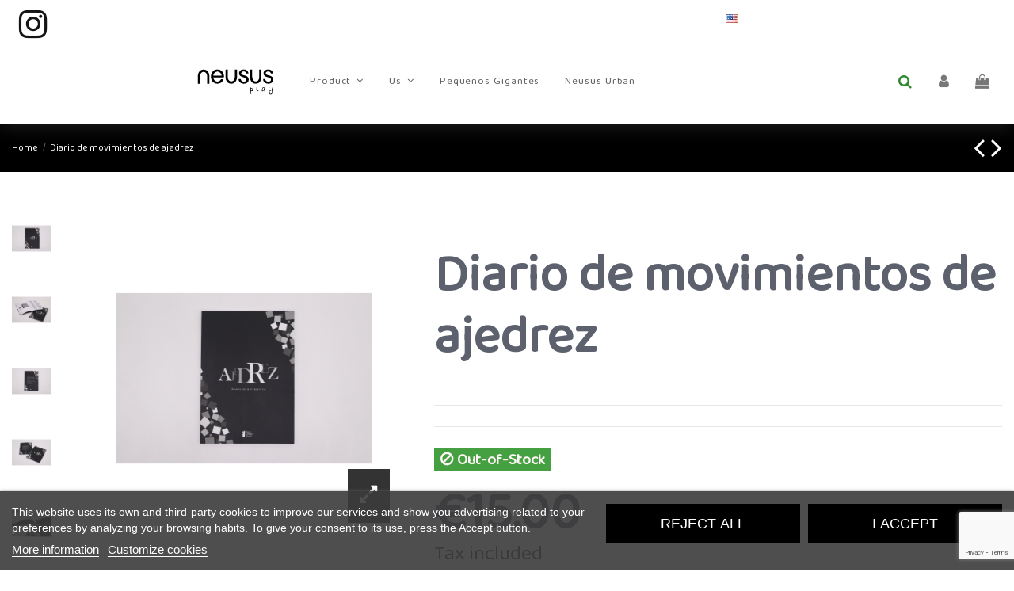

--- FILE ---
content_type: text/html; charset=utf-8
request_url: https://neusus.com/en/inicio/77-diario-de-movimientos-de-ajedrez.html
body_size: 23232
content:
<!doctype html>
<html lang="en">

<head>
    
        
  <meta charset="utf-8">


  <meta http-equiv="x-ua-compatible" content="ie=edge">



  <title>Diario de movimientos de ajedrez</title>
  <meta name="description" content="">
  <meta name="keywords" content="">
    
      <link rel="canonical" href="https://neusus.com/en/inicio/77-diario-de-movimientos-de-ajedrez.html">
    

  
          <link rel="alternate" href="https://neusus.com/es/inicio/77-c-de-movimientos-de-ajedrez.html" hreflang="es">
          <link rel="alternate" href="https://neusus.com/en/inicio/77-diario-de-movimientos-de-ajedrez.html" hreflang="en-us">
      



    <meta property="og:type" content="product">
    <meta property="og:url" content="https://neusus.com/en/inicio/77-diario-de-movimientos-de-ajedrez.html">
    <meta property="og:title" content="Diario de movimientos de ajedrez">
    <meta property="og:site_name" content="NEUSUS UPCYCLING">
    <meta property="og:description" content="">
            <meta property="og:image" content="https://neusus.com/463-thickbox_default/diario-de-movimientos-de-ajedrez.jpg">
        <meta property="og:image:width" content="1100">
        <meta property="og:image:height" content="1422">
    




      <meta name="viewport" content="initial-scale=1,user-scalable=no,maximum-scale=1,width=device-width">
  




  <link rel="icon" type="image/vnd.microsoft.icon" href="https://neusus.com/img/favicon.ico?1765968872">
  <link rel="shortcut icon" type="image/x-icon" href="https://neusus.com/img/favicon.ico?1765968872">
    


      <link href="https://fonts.google.com/specimen/Playfair+Display?query=playfair" rel="stylesheet">
    



<script type="application/ld+json">

{
"@context": "https://schema.org",
"@type": "Organization",
"url": "https://neusus.com/",
"name": "NEUSUS UPCYCLING",
"logo": "https://neusus.com/img/logo-1765968872.jpg",
"@id": "#store-organization"
}

</script>





    <link rel="stylesheet" href="https://neusus.com/themes/warehouse/assets/css/theme.css" type="text/css" media="all">
  <link rel="stylesheet" href="https://neusus.com/modules/lgcookieslaw/views/css/plugins/tooltipster/tooltipster.bundle.min.css" type="text/css" media="all">
  <link rel="stylesheet" href="https://neusus.com/modules/lgcookieslaw/views/css/plugins/tooltipster/tooltipster.borderless.min.css" type="text/css" media="all">
  <link rel="stylesheet" href="https://neusus.com/modules/lgcookieslaw/views/css/lgcookieslaw_1_1.css" type="text/css" media="all">
  <link rel="stylesheet" href="https://neusus.com/modules/lgcookieslaw/views/css/front.css" type="text/css" media="all">
  <link rel="stylesheet" href="https://neusus.com/modules/iqitcountdown/views/css/front.css" type="text/css" media="all">
  <link rel="stylesheet" href="https://neusus.com/modules/whatsapp//views/css/whatsapp.css" type="text/css" media="all">
  <link rel="stylesheet" href="https://neusus.com/modules/redsys/views/css/redsys.css" type="text/css" media="all">
  <link rel="stylesheet" href="https://neusus.com/modules/mailalerts/css/mailalerts.css" type="text/css" media="all">
  <link rel="stylesheet" href="https://neusus.com/modules/advancedemailguard/views/css/front.css" type="text/css" media="all">
  <link rel="stylesheet" href="https://neusus.com/themes/warehouse/modules/productcomments/views/css/productcomments.css" type="text/css" media="all">
  <link rel="stylesheet" href="https://neusus.com/js/jquery/plugins/fancybox/jquery.fancybox.css" type="text/css" media="all">
  <link rel="stylesheet" href="https://neusus.com/modules/iqitcompare/views/css/front.css" type="text/css" media="all">
  <link rel="stylesheet" href="https://neusus.com/modules/iqitelementor/views/css/frontend.min.css" type="text/css" media="all">
  <link rel="stylesheet" href="https://neusus.com/modules/iqitmegamenu/views/css/front.css" type="text/css" media="all">
  <link rel="stylesheet" href="https://neusus.com/modules/iqitreviews/views/css/front.css" type="text/css" media="all">
  <link rel="stylesheet" href="https://neusus.com/modules/iqitsizecharts/views/css/front.css" type="text/css" media="all">
  <link rel="stylesheet" href="https://neusus.com/modules/iqitthemeeditor/views/css/custom_s_1.css" type="text/css" media="all">
  <link rel="stylesheet" href="https://neusus.com/modules/iqitwishlist/views/css/front.css" type="text/css" media="all">
  <link rel="stylesheet" href="https://neusus.com/modules/iqitextendedproduct/views/css/front.css" type="text/css" media="all">
  <link rel="stylesheet" href="https://neusus.com/themes/warehouse/modules/ph_simpleblog/views/css/ph_simpleblog-17.css" type="text/css" media="all">
  <link rel="stylesheet" href="https://neusus.com/modules/ph_simpleblog/css/custom.css" type="text/css" media="all">
  <link rel="stylesheet" href="https://neusus.com/modules/iqitsociallogin/views/css/front.css" type="text/css" media="all">
  <link rel="stylesheet" href="https://neusus.com/modules/iqitmegamenu/views/css/iqitmegamenu_s_1.css" type="text/css" media="all">
  <link rel="stylesheet" href="https://neusus.com/themes/warehousechild/assets/css/font-awesome/css/font-awesome.css" type="text/css" media="all">
  <link rel="stylesheet" href="https://neusus.com/themes/warehousechild/assets/css/custom.css" type="text/css" media="all">




  

  <script>
        var AdvancedEmailGuardData = {"meta":{"isGDPREnabled":true,"isLegacyOPCEnabled":false,"isLegacyMAModuleEnabled":true,"validationError":null},"settings":{"recaptcha":{"type":"v3","key":"6LcuqOIZAAAAAI5XyiDzCuRGK6j9bUs5Pts3JhzO","forms":{"contact_us":{"size":"normal","align":"offset","offset":3},"register":{"size":"normal","align":"center","offset":1},"login":{"size":"normal","align":"center","offset":1},"reset_password":{"size":"normal","align":"center","offset":1},"quick_order":{"size":"normal","align":"center","offset":1},"newsletter":{"size":"normal","align":"left","offset":1},"write_review":{"size":"normal","align":"left","offset":1},"notify_when_in_stock":{"size":"normal","align":"left","offset":1},"send_to_friend":{"size":"normal","align":"left","offset":1}},"language":"shop","theme":"light","position":"bottomright","hidden":false,"deferred":false}},"context":{"ps":{"v17":true,"v17pc":true,"v17ch":true,"v16":false,"v161":false,"v15":false},"languageCode":"en","pageName":"product"},"trans":{"genericError":"An error occurred, please try again."}};
        var elementorFrontendConfig = {"isEditMode":"","stretchedSectionContainer":"","instagramToken":"","is_rtl":false,"ajax_csfr_token_url":"https:\/\/neusus.com\/en\/module\/iqitelementor\/Actions?process=handleCsfrToken&ajax=1"};
        var iqitTheme = {"rm_sticky":"0","rm_breakpoint":0,"op_preloader":"0","cart_style":"side","cart_confirmation":"modal","h_layout":"4","f_fixed":"","f_layout":"1","h_absolute":"0","h_sticky":"header","hw_width":"inherit","mm_content":"accordion","hm_submenu_width":"default","h_search_type":"box","pl_lazyload":true,"pl_infinity":false,"pl_rollover":true,"pl_crsl_autoplay":false,"pl_slider_ld":6,"pl_slider_d":6,"pl_slider_t":3,"pl_slider_p":2,"pp_thumbs":"leftd","pp_zoom":"modalzoom","pp_image_layout":"carousel","pp_tabs":"tabha","pl_grid_qty":false};
        var iqitcompare = {"nbProducts":0};
        var iqitcountdown_days = "d.";
        var iqitextendedproduct = {"speed":"70","hook":"modal"};
        var iqitfdc_from = 100;
        var iqitmegamenu = {"sticky":"false","containerSelector":"#wrapper > .container"};
        var iqitreviews = [];
        var iqitwishlist = {"nbProducts":0};
        var prestashop = {"cart":{"products":[],"totals":{"total":{"type":"total","label":"Total","amount":0,"value":"\u20ac0.00"},"total_including_tax":{"type":"total","label":"Total (tax incl.)","amount":0,"value":"\u20ac0.00"},"total_excluding_tax":{"type":"total","label":"Total (tax excl.)","amount":0,"value":"\u20ac0.00"}},"subtotals":{"products":{"type":"products","label":"Subtotal","amount":0,"value":"\u20ac0.00"},"discounts":null,"shipping":{"type":"shipping","label":"Shipping","amount":0,"value":""},"tax":null},"products_count":0,"summary_string":"0 items","vouchers":{"allowed":1,"added":[]},"discounts":[],"minimalPurchase":0,"minimalPurchaseRequired":""},"currency":{"id":1,"name":"Euro","iso_code":"EUR","iso_code_num":"978","sign":"\u20ac"},"customer":{"lastname":null,"firstname":null,"email":null,"birthday":null,"newsletter":null,"newsletter_date_add":null,"optin":null,"website":null,"company":null,"siret":null,"ape":null,"is_logged":false,"gender":{"type":null,"name":null},"addresses":[]},"language":{"name":"English (English)","iso_code":"en","locale":"en-US","language_code":"en-us","is_rtl":"0","date_format_lite":"m\/d\/Y","date_format_full":"m\/d\/Y H:i:s","id":6},"page":{"title":"","canonical":"https:\/\/neusus.com\/en\/inicio\/77-diario-de-movimientos-de-ajedrez.html","meta":{"title":"Diario de movimientos de ajedrez","description":"","keywords":"","robots":"index"},"page_name":"product","body_classes":{"lang-en":true,"lang-rtl":false,"country-ES":true,"currency-EUR":true,"layout-full-width":true,"page-product":true,"tax-display-enabled":true,"product-id-77":true,"product-Diario de movimientos de ajedrez":true,"product-id-category-2":true,"product-id-manufacturer-0":true,"product-id-supplier-0":true,"product-available-for-order":true},"admin_notifications":[]},"shop":{"name":"NEUSUS UPCYCLING","logo":"https:\/\/neusus.com\/img\/logo-1765968872.jpg","stores_icon":"https:\/\/neusus.com\/img\/logo_stores.png","favicon":"https:\/\/neusus.com\/img\/favicon.ico"},"urls":{"base_url":"https:\/\/neusus.com\/","current_url":"https:\/\/neusus.com\/en\/inicio\/77-diario-de-movimientos-de-ajedrez.html","shop_domain_url":"https:\/\/neusus.com","img_ps_url":"https:\/\/neusus.com\/img\/","img_cat_url":"https:\/\/neusus.com\/img\/c\/","img_lang_url":"https:\/\/neusus.com\/img\/l\/","img_prod_url":"https:\/\/neusus.com\/img\/p\/","img_manu_url":"https:\/\/neusus.com\/img\/m\/","img_sup_url":"https:\/\/neusus.com\/img\/su\/","img_ship_url":"https:\/\/neusus.com\/img\/s\/","img_store_url":"https:\/\/neusus.com\/img\/st\/","img_col_url":"https:\/\/neusus.com\/img\/co\/","img_url":"https:\/\/neusus.com\/themes\/warehousechild\/assets\/img\/","css_url":"https:\/\/neusus.com\/themes\/warehousechild\/assets\/css\/","js_url":"https:\/\/neusus.com\/themes\/warehousechild\/assets\/js\/","pic_url":"https:\/\/neusus.com\/upload\/","pages":{"address":"https:\/\/neusus.com\/en\/address","addresses":"https:\/\/neusus.com\/en\/addresses","authentication":"https:\/\/neusus.com\/en\/login","cart":"https:\/\/neusus.com\/en\/cart","category":"https:\/\/neusus.com\/en\/index.php?controller=category","cms":"https:\/\/neusus.com\/en\/index.php?controller=cms","contact":"https:\/\/neusus.com\/en\/contact-us","discount":"https:\/\/neusus.com\/en\/discount","guest_tracking":"https:\/\/neusus.com\/en\/guest-tracking","history":"https:\/\/neusus.com\/en\/order-history","identity":"https:\/\/neusus.com\/en\/identity","index":"https:\/\/neusus.com\/en\/","my_account":"https:\/\/neusus.com\/en\/my-account","order_confirmation":"https:\/\/neusus.com\/en\/order-confirmation","order_detail":"https:\/\/neusus.com\/en\/index.php?controller=order-detail","order_follow":"https:\/\/neusus.com\/en\/order-follow","order":"https:\/\/neusus.com\/en\/order","order_return":"https:\/\/neusus.com\/en\/index.php?controller=order-return","order_slip":"https:\/\/neusus.com\/en\/credit-slip","pagenotfound":"https:\/\/neusus.com\/en\/page-not-found","password":"https:\/\/neusus.com\/en\/password-recovery","pdf_invoice":"https:\/\/neusus.com\/en\/index.php?controller=pdf-invoice","pdf_order_return":"https:\/\/neusus.com\/en\/index.php?controller=pdf-order-return","pdf_order_slip":"https:\/\/neusus.com\/en\/index.php?controller=pdf-order-slip","prices_drop":"https:\/\/neusus.com\/en\/prices-drop","product":"https:\/\/neusus.com\/en\/index.php?controller=product","search":"https:\/\/neusus.com\/en\/search","sitemap":"https:\/\/neusus.com\/en\/sitemap","stores":"https:\/\/neusus.com\/en\/stores","supplier":"https:\/\/neusus.com\/en\/supplier","register":"https:\/\/neusus.com\/en\/login?create_account=1","order_login":"https:\/\/neusus.com\/en\/order?login=1"},"alternative_langs":{"es":"https:\/\/neusus.com\/es\/inicio\/77-c-de-movimientos-de-ajedrez.html","en-us":"https:\/\/neusus.com\/en\/inicio\/77-diario-de-movimientos-de-ajedrez.html"},"theme_assets":"\/themes\/warehousechild\/assets\/","actions":{"logout":"https:\/\/neusus.com\/en\/?mylogout="},"no_picture_image":{"bySize":{"small_default":{"url":"https:\/\/neusus.com\/img\/p\/en-default-small_default.jpg","width":98,"height":127},"cart_default":{"url":"https:\/\/neusus.com\/img\/p\/en-default-cart_default.jpg","width":125,"height":162},"home_default":{"url":"https:\/\/neusus.com\/img\/p\/en-default-home_default.jpg","width":236,"height":305},"large_default":{"url":"https:\/\/neusus.com\/img\/p\/en-default-large_default.jpg","width":381,"height":492},"medium_default":{"url":"https:\/\/neusus.com\/img\/p\/en-default-medium_default.jpg","width":452,"height":584},"thickbox_default":{"url":"https:\/\/neusus.com\/img\/p\/en-default-thickbox_default.jpg","width":1100,"height":1422}},"small":{"url":"https:\/\/neusus.com\/img\/p\/en-default-small_default.jpg","width":98,"height":127},"medium":{"url":"https:\/\/neusus.com\/img\/p\/en-default-large_default.jpg","width":381,"height":492},"large":{"url":"https:\/\/neusus.com\/img\/p\/en-default-thickbox_default.jpg","width":1100,"height":1422},"legend":""}},"configuration":{"display_taxes_label":true,"display_prices_tax_incl":true,"is_catalog":false,"show_prices":true,"opt_in":{"partner":false},"quantity_discount":{"type":"discount","label":"Unit discount"},"voucher_enabled":1,"return_enabled":0},"field_required":[],"breadcrumb":{"links":[{"title":"Home","url":"https:\/\/neusus.com\/en\/"},{"title":"Diario de movimientos de ajedrez","url":"https:\/\/neusus.com\/en\/inicio\/77-diario-de-movimientos-de-ajedrez.html"}],"count":2},"link":{"protocol_link":"https:\/\/","protocol_content":"https:\/\/"},"time":1769414550,"static_token":"d242bcfd1691e2f24a7ec641a2795c5b","token":"c38489d62984fecdae400aa6180ed2ba","debug":false};
        var psemailsubscription_subscription = "https:\/\/neusus.com\/en\/module\/ps_emailsubscription\/subscription";
      </script>



  
<script type="text/javascript">
    var lgcookieslaw_consent_mode = 0;
    var lgcookieslaw_banner_url_ajax_controller = "https://neusus.com/en/module/lgcookieslaw/ajax";     var lgcookieslaw_cookie_values = null;     var lgcookieslaw_saved_preferences = 0;
    var lgcookieslaw_ajax_calls_token = "71e461afbae770d87c5d7ff908979ccf";
    var lgcookieslaw_reload = 0;
    var lgcookieslaw_block_navigation = 0;
    var lgcookieslaw_banner_position = 2;
    var lgcookieslaw_show_fixed_button = 1;
    var lgcookieslaw_save_user_consent = 1;
    var lgcookieslaw_reject_cookies_when_closing_banner = 0;
</script>

<!-- emarketing start -->


<!-- emarketing end -->







<!-- Facebook Pixel Code -->
<script>
!function(f,b,e,v,n,t,s)
{if(f.fbq)return;n=f.fbq=function(){n.callMethod?
n.callMethod.apply(n,arguments):n.queue.push(arguments)};
if(!f._fbq)f._fbq=n;n.push=n;n.loaded=!0;n.version='2.0';
n.queue=[];t=b.createElement(e);t.async=!0;
t.src=v;s=b.getElementsByTagName(e)[0];
s.parentNode.insertBefore(t,s)}(window, document,'script',
'https://connect.facebook.net/en_US/fbevents.js');
fbq('init', '691423168376957');
fbq('track', 'PageView');
</script>
<noscript><img height="1" width="1" style="display:none"
src="https://www.facebook.com/tr?id=691423168376957&ev=PageView&noscript=1"
/></noscript>
<!-- End Facebook Pixel Code -->






<!-- Linkedin Pixel Code -->
<script type="text/javascript">
_linkedin_partner_id = "2474025";
window._linkedin_data_partner_ids = window._linkedin_data_partner_ids || [];
window._linkedin_data_partner_ids.push(_linkedin_partner_id);
</script><script type="text/javascript">
(function(){var s = document.getElementsByTagName("script")[0];
var b = document.createElement("script");
b.type = "text/javascript";b.async = true;
b.src = "https://snap.licdn.com/li.lms-analytics/insight.min.js";
s.parentNode.insertBefore(b, s);})();
</script>
<noscript>
<img height="1" width="1" style="display:none;" alt="" src="https://px.ads.linkedin.com/collect/?pid=2474025&fmt=gif" />
</noscript>
<!-- End Linkedin Pixel Code -->




<script src="https://www.google.com/recaptcha/api.js" async defer></script>
<script>
		var onSubmit = function(token) {
       
         document.getElementById("newsletter-form").submit();
       }
     </script>    



<meta name="p:domain_verify" content="63bef62dca85844b2b419e4cc3170637"/>

    
            <meta property="product:pretax_price:amount" content="12.396694">
        <meta property="product:pretax_price:currency" content="EUR">
        <meta property="product:price:amount" content="15">
        <meta property="product:price:currency" content="EUR">
                <meta property="product:weight:value" content="1.000000">
        <meta property="product:weight:units" content="kg">
    
    

     <!-- Google tag (gtag.js) --> <script async src="https://www.googletagmanager.com/gtag/js?id=AW-11367278987"></script> <script> window.dataLayer = window.dataLayer || []; function gtag(){dataLayer.push(arguments);} gtag('js', new Date()); gtag('config', 'AW-11367278987'); </script>


<!-- Google tag (gtag.js) --> <script async src=https://www.googletagmanager.com/gtag/js?id=G-WLV434HFTV></script> <script> window.dataLayer = window.dataLayer || []; function gtag(){dataLayer.push(arguments);} gtag('js', new Date()); gtag('config', 'G-WLV434HFTV'); </script>

<!-- Google tag (gtag.js) -->
<script async src="https://www.googletagmanager.com/gtag/js?id=G-LRBLQ4QXPT"></script>
<script>
  window.dataLayer = window.dataLayer || [];
  function gtag(){dataLayer.push(arguments);}
  gtag('js', new Date());

  gtag('config', 'G-LRBLQ4QXPT');
</script>


<!-- Google Tag Manager -->

<script>(function(w,d,s,l,i){w[l]=w[l]||[];w[l].push({'gtm.start':

new Date().getTime(),event:'gtm.js'});var f=d.getElementsByTagName(s)[0],

j=d.createElement(s),dl=l!='dataLayer'?'&l='+l:'';j.async=true;j.src=

'https://www.googletagmanager.com/gtm.js?id='+i+dl;f.parentNode.insertBefore(j,f);

})(window,document,'script','dataLayer','GTM-NKF3DTVF');</script>

<!-- End Google Tag Manager -->
 </head>

    <body id="product" class="lang-en country-es currency-eur layout-full-width page-product tax-display-enabled product-id-77 product-diario-de-movimientos-de-ajedrez product-id-category-2 product-id-manufacturer-0 product-id-supplier-0 product-available-for-order body-desktop-header-style-w-4       customer-not-logged">


    




    


<main id="main-page-content"  >
    
            

    <header id="header" class="desktop-header-style-w-4">
        
            
  <div class="header-banner">
    
  </div>




            <nav class="header-nav">
        <div class="container">
    
        <div class="row justify-content-between">
            <div class="col col-auto col-md left-nav">
                 <div class="d-inline-block"> 

<ul class="social-links _topbar" itemscope itemtype="https://schema.org/Organization" itemid="#store-organization">
        <li class="instagram"><a itemprop="sameAs" href="https://www.instagram.com/neususplay/" target="_blank" rel="noreferrer noopener"><i class="fa fa-instagram fa-fw" aria-hidden="true"></i></a></li>          </ul>

 </div>                 
            </div>
            <div class="col col-auto center-nav text-center">
                
             </div>
            <div class="col col-auto col-md right-nav text-right">
                

<div id="language_selector" class="d-inline-block">
    <div class="language-selector-wrapper d-inline-block">
        <div class="language-selector dropdown js-dropdown">
            <a class="expand-more" data-toggle="dropdown" data-iso-code="en"><img width="16" height="11" src="https://neusus.com/img/l/6.jpg" alt="English" class="img-fluid lang-flag" /> English <i class="fa fa-angle-down fa-fw" aria-hidden="true"></i></a>
            <div class="dropdown-menu">
                <ul>
                                            <li >
                            <a href="https://neusus.com/es/inicio/77-c-de-movimientos-de-ajedrez.html" rel="alternate" hreflang="es"
                               class="dropdown-item"><img width="16" height="11" src="https://neusus.com/img/l/1.jpg" alt="Español" class="img-fluid lang-flag"  data-iso-code="es"/> Español</a>
                        </li>
                                            <li  class="current" >
                            <a href="https://neusus.com/en/inicio/77-diario-de-movimientos-de-ajedrez.html" rel="alternate" hreflang="en"
                               class="dropdown-item"><img width="16" height="11" src="https://neusus.com/img/l/6.jpg" alt="English" class="img-fluid lang-flag"  data-iso-code="en"/> English</a>
                        </li>
                                    </ul>
            </div>
        </div>
    </div>
</div>
<div id="currency_selector" class="d-inline-block">
    <div class="currency-selector dropdown js-dropdown d-inline-block">
        <a class="expand-more" data-toggle="dropdown">EUR  € <i class="fa fa-angle-down" aria-hidden="true"></i></a>
        <div class="dropdown-menu">
            <ul>
                                    <li  class="current" >
                        <a title="Euro" rel="nofollow" href="https://neusus.com/en/inicio/77-diario-de-movimientos-de-ajedrez.html?SubmitCurrency=1&amp;id_currency=1"
                           class="dropdown-item">EUR  €</a>
                    </li>
                            </ul>
        </div>
    </div>
</div>
<div class="d-inline-block">
    <a href="//neusus.com/en/module/iqitwishlist/view">
        <i class="fa fa-heart-o fa-fw" aria-hidden="true"></i> Wishlist (<span
                id="iqitwishlist-nb"></span>)
    </a>
</div>

             </div>
        </div>

                        </div>
            </nav>
        



<div id="desktop-header" class="desktop-header-style-4">
    
            
<div class="header-top">
    <div id="desktop-header-container" class="container">
        <div class="row align-items-center">
                            <div class="col col-auto col-header-left">
                    <div id="desktop_logo">
                        
  <a href="https://neusus.com/en/">
    <img class="logo img-fluid"
         src="https://neusus.com/img/logo-1765968872.jpg"
                  alt="NEUSUS UPCYCLING"
         width="96"
         height="33"
    >
  </a>

                    </div>
                    
                </div>
                <div class="col col-header-center col-header-menu">
                                        <div id="iqitmegamenu-wrapper" class="iqitmegamenu-wrapper iqitmegamenu-all">
	<div class="container container-iqitmegamenu">
		<div id="iqitmegamenu-horizontal" class="iqitmegamenu  clearfix" role="navigation">

						
			<nav id="cbp-hrmenu" class="cbp-hrmenu cbp-horizontal cbp-hrsub-narrow">
				<ul>
											<li id="cbp-hrmenu-tab-21"
							class="cbp-hrmenu-tab cbp-hrmenu-tab-21  cbp-has-submeu">
							<a role="button" class="cbp-empty-mlink nav-link">
									

										<span class="cbp-tab-title">
											Product											<i class="fa fa-angle-down cbp-submenu-aindicator"></i></span>
																			</a>
																			<div class="cbp-hrsub col-5">
											<div class="cbp-hrsub-inner">
												<div class="container iqitmegamenu-submenu-container">
													
																																													




<div class="row menu_row menu-element  first_rows menu-element-id-1">
                

                                                




    <div class="col-3 cbp-menu-column cbp-menu-element menu-element-id-12 cbp-empty-column">
        <div class="cbp-menu-column-inner">
                        
                                                            <a href="/en/15-hearth"
                           class="cbp-column-title nav-link">Hearth </a>
                                    
                
            

            
            </div>    </div>
                                    




    <div class="col-3 cbp-menu-column cbp-menu-element menu-element-id-8 cbp-empty-column">
        <div class="cbp-menu-column-inner">
                        
                                                            <a href="/en/16-garden"
                           class="cbp-column-title nav-link">Garden </a>
                                    
                
            

            
            </div>    </div>
                                    




    <div class="col-3 cbp-menu-column cbp-menu-element menu-element-id-9 cbp-empty-column">
        <div class="cbp-menu-column-inner">
                        
                                                            <a href="/content/12-empresa"
                           class="cbp-column-title nav-link">Company </a>
                                    
                
            

            
            </div>    </div>
                                    




    <div class="col-3 cbp-menu-column cbp-menu-element menu-element-id-14 cbp-empty-column">
        <div class="cbp-menu-column-inner">
                        
                                                            <a href="/content/12-empresa"
                           class="cbp-column-title nav-link">Company </a>
                                    
                
            

            
            </div>    </div>
                            
                </div>
																													
																									</div>
											</div>
										</div>
																</li>
												<li id="cbp-hrmenu-tab-17"
							class="cbp-hrmenu-tab cbp-hrmenu-tab-17  cbp-has-submeu">
							<a role="button" class="cbp-empty-mlink nav-link">
									

										<span class="cbp-tab-title">
											Us											<i class="fa fa-angle-down cbp-submenu-aindicator"></i></span>
																			</a>
																			<div class="cbp-hrsub col-5">
											<div class="cbp-hrsub-inner">
												<div class="container iqitmegamenu-submenu-container">
													
																																													




<div class="row menu_row menu-element  first_rows menu-element-id-1">
                

                                                




    <div class="col-4 cbp-menu-column cbp-menu-element menu-element-id-2 cbp-empty-column">
        <div class="cbp-menu-column-inner">
                        
                                                            <a href="https://neusus.com/en/content/11-upcycling"
                           class="cbp-column-title nav-link">Upcycling </a>
                                    
                
            

            
            </div>    </div>
                                    




    <div class="col-4 cbp-menu-column cbp-menu-element menu-element-id-3 cbp-empty-column">
        <div class="cbp-menu-column-inner">
                        
                                                            <a href="https://neusus.com/en/content/4-about-us-"
                           class="cbp-column-title nav-link">About Us </a>
                                    
                
            

            
            </div>    </div>
                                    




    <div class="col-4 cbp-menu-column cbp-menu-element menu-element-id-4 cbp-empty-column">
        <div class="cbp-menu-column-inner">
                        
                                                            <a href="https://neusus.com/en/contact-us"
                           class="cbp-column-title nav-link">Contact </a>
                                    
                
            

            
            </div>    </div>
                            
                </div>
																													
																									</div>
											</div>
										</div>
																</li>
												<li id="cbp-hrmenu-tab-16"
							class="cbp-hrmenu-tab cbp-hrmenu-tab-16 ">
							<a href="/en/contact-us" class="nav-link" 
										target="_blank"
											rel="noopener noreferrer" >
										

										<span class="cbp-tab-title">
											Pequeños Gigantes</span>
																			</a>
																</li>
												<li id="cbp-hrmenu-tab-20"
							class="cbp-hrmenu-tab cbp-hrmenu-tab-20 ">
							<a href="" class="nav-link" 
										target="_blank"
											rel="noopener noreferrer" >
										

										<span class="cbp-tab-title">
											Neusus Urban</span>
																			</a>
																</li>
											</ul>
				</nav>
			</div>
		</div>
		<div id="sticky-cart-wrapper"></div>
	</div>

		<div id="_desktop_iqitmegamenu-mobile">
		<div id="iqitmegamenu-mobile"
			class="mobile-menu js-mobile-menu  d-flex flex-column">

			<div class="mm-panel__header  mobile-menu__header-wrapper px-2 py-2">
				<div class="mobile-menu__header js-mobile-menu__header">

					<button type="button" class="mobile-menu__back-btn js-mobile-menu__back-btn btn">
						<span aria-hidden="true" class="fa fa-angle-left  align-middle mr-4"></span>
						<span class="mobile-menu__title js-mobile-menu__title paragraph-p1 align-middle"></span>
					</button>
					
				</div>
				<button type="button" class="btn btn-icon mobile-menu__close js-mobile-menu__close" aria-label="Close"
					data-toggle="dropdown">
					<span aria-hidden="true" class="fa fa-times"></span>
				</button>
			</div>

			<div class="position-relative mobile-menu__content flex-grow-1 mx-c16 my-c24 ">
				<ul
					class=" w-100  m-0 mm-panel__scroller mobile-menu__scroller px-4 py-4">
					<li class="mobile-menu__above-content"></li>
													



			
	<li class="mobile-menu__tab  d-flex flex-wrap js-mobile-menu__tab"><a  href="https://neusus.com/en/15-hearth"  class="flex-fill mobile-menu__link ">hearth</a></li><li class="mobile-menu__tab  d-flex flex-wrap js-mobile-menu__tab"><a  href="https://neusus.com/en/19-juegos"  class="flex-fill mobile-menu__link ">Juegos</a></li><li class="mobile-menu__tab  d-flex flex-wrap js-mobile-menu__tab"><a  href="https://neusus.com/en/18-company"  class="flex-fill mobile-menu__link ">Company</a></li><li class="mobile-menu__tab  d-flex flex-wrap js-mobile-menu__tab"><a  href="https://neusus.com/en/21-moda"  class="flex-fill mobile-menu__link ">Moda</a></li><li class="mobile-menu__tab  d-flex flex-wrap js-mobile-menu__tab"><a  href="https://neusus.com/en/content/11-upcycling"  class="flex-fill mobile-menu__link ">Upcycling</a></li><li class="mobile-menu__tab  d-flex flex-wrap js-mobile-menu__tab"><a  href="https://neusus.com/en/content/4-about-us-"  class="flex-fill mobile-menu__link ">About Us</a></li><li class="mobile-menu__tab  d-flex flex-wrap js-mobile-menu__tab"><a  href="/en/contact-us"  class="flex-fill mobile-menu__link ">Contact</a></li><li class="mobile-menu__tab  d-flex flex-wrap js-mobile-menu__tab"><a  href="https://neusus.com/en/content/14-torneo-pequenos-gigantes"  class="flex-fill mobile-menu__link ">Torneo Pequeños Gigantes</a></li><li class="mobile-menu__tab  d-flex flex-wrap js-mobile-menu__tab"><a  href="https://neususurban.com/"  class="flex-fill mobile-menu__link ">Neusus Urban</a></li>	
												<li class="mobile-menu__below-content"> </li>
				</ul>
			</div>

			<div class="js-top-menu-bottom mobile-menu__footer justify-content-between px-4 py-4">
				

			<div class="d-flex align-items-start mobile-menu__language-currency js-mobile-menu__language-currency">

			
									


<div class="mobile-menu__language-selector d-inline-block mr-4">
    English
    <div class="mobile-menu__language-currency-dropdown">
        <ul>
                          
                <li class="my-3">
                    <a href="https://neusus.com/es/inicio/77-c-de-movimientos-de-ajedrez.html" rel="alternate" class="text-reset"
                        hreflang="es">
                            Español
                    </a>
                </li>
                                                             </ul>
    </div>
</div>							

			
									

<div class="mobile-menu__currency-selector d-inline-block">
    EUR     €    <div class="mobile-menu__language-currency-dropdown">
        <ul>
                                                </ul>
    </div>
</div>							

			</div>


			<div class="mobile-menu__user">
			<a href="https://neusus.com/en/my-account" class="text-reset"><i class="fa fa-user" aria-hidden="true"></i>
				
									Sign in
								
			</a>
			</div>


			</div>
		</div>
	</div>
                    
                </div>
                        <div class="col col-auto col-header-right">
                <div class="row no-gutters justify-content-end">
                                            <div id="header-search-btn" class="col col-auto header-btn-w header-search-btn-w">
    <a data-toggle="dropdown" id="header-search-btn-drop"  class="header-btn header-search-btn" data-display="static">
        <i class="fa fa-search fa-fw icon" aria-hidden="true"></i>
        <span class="title">Search</span>
    </a>
            <div class="dropdown-content dropdown-menu dropdown-search">
            
<!-- Block search module TOP -->
<div id="search_widget" class="search-widget" data-search-controller-url="https://neusus.com/en/module/iqitsearch/searchiqit">
    <form method="get" action="https://neusus.com/en/module/iqitsearch/searchiqit">
        <div class="input-group">
            <input type="text" name="s" value="" data-all-text="Show all results"
                   data-blog-text="Blog post"
                   data-product-text="Product"
                   data-brands-text="Brand"
                   autocomplete="off" autocorrect="off" autocapitalize="off" spellcheck="false"
                   placeholder="Search our catalog" class="form-control form-search-control" />
            <button type="submit" class="search-btn">
                <i class="fa fa-search"></i>
            </button>
        </div>
    </form>
</div>
<!-- /Block search module TOP -->

        </div>
    </div>
                    
                    
                                            <div id="header-user-btn" class="col col-auto header-btn-w header-user-btn-w">
            <a href="https://neusus.com/en/my-account"
           title="Log in to your customer account"
           rel="nofollow" class="header-btn header-user-btn">
            <i class="fa fa-user fa-fw icon" aria-hidden="true"></i>
            <span class="title">Sign in</span>
        </a>
    </div>









                                        

                    

                                            
                                                    <div id="ps-shoppingcart-wrapper" class="col col-auto">
    <div id="ps-shoppingcart"
         class="header-btn-w header-cart-btn-w ps-shoppingcart side-cart">
         <div id="blockcart" class="blockcart cart-preview"
         data-refresh-url="//neusus.com/en/module/ps_shoppingcart/ajax">
        <a id="cart-toogle" class="cart-toogle header-btn header-cart-btn" data-toggle="dropdown" data-display="static">
            <i class="fa fa-shopping-bag fa-fw icon" aria-hidden="true"><span class="cart-products-count-btn  d-none">0</span></i>
            <span class="info-wrapper">
            <span class="title">Cart</span>
            <span class="cart-toggle-details">
            <span class="text-faded cart-separator"> / </span>
                            Empty
                        </span>
            </span>
        </a>
        <div id="_desktop_blockcart-content" class="dropdown-menu-custom dropdown-menu">
    <div id="blockcart-content" class="blockcart-content" >
        <div class="cart-title">
            <span class="modal-title">Tu carro</span>
            <button type="button" id="js-cart-close" class="close">
                <span>×</span>
            </button>
            <hr>
        </div>
                    <span class="no-items">There are no more items in your cart</span>
            </div>
</div> </div>




    </div>
</div>
                                                
                                    </div>
                
            </div>
            <div class="col-12">
                <div class="row">
                    

<div id="lgcookieslaw_banner" class="lgcookieslaw-banner lgcookieslaw-banner-bottom lgcookieslaw-reject-button-enabled">
    
    <div class="container">
        <div class="lgcookieslaw-banner-message">
            <p>This website uses its own and third-party cookies to improve our services and show you advertising related to your preferences by analyzing your browsing habits. To give your consent to its use, press the Accept button.</p>

            <div class="lgcookieslaw-link-container">
                <a class="lgcookieslaw-info-link lgcookieslaw-link" target="_blank" href="https://neusus.com/en/content/3--terms-and-conditions">More information</a>

                <a id="lgcookieslaw_customize_cookies_link" class="lgcookieslaw-customize-cookies-link lgcookieslaw-link">Customize cookies</a>
            </div>
        </div>
        <div class="lgcookieslaw-button-container">
                            <button class="lgcookieslaw-button lgcookieslaw-reject-button">
                    Reject All
                </button>
            
            <button class="lgcookieslaw-button lgcookieslaw-accept-button">
                I accept
            </button>
        </div>
    </div>
</div>

<div id="lgcookieslaw_modal" class="lgcookieslaw-modal">
    <div class="lgcookieslaw-modal-header">
        <p class="lgcookieslaw-modal-header-title">Cookie preferences</p>
        <div class="lgcookieslaw-modal-header-title-user-consent-elements">
            <div
                class="lgcookieslaw-badge lgcookieslaw-tooltip-container lgcookieslaw-user-consent-consent-date"
                role="tooltip"
                title=""
            >
                <i class="lgcookieslaw-icon-schedule"></i> <span class="lgcookieslaw-user-consent-consent-date-text"></span>
            </div>
            <a
                class="lgcookieslaw-badge lgcookieslaw-tooltip-container lgcookieslaw-user-consent-download"
                role="tooltip"
                title="Click to download consent"
                target="_blank"
                href=""
            >
                <i class="lgcookieslaw-icon-download"></i> Consent
            </a>
        </div>
    </div>
    <div class="lgcookieslaw-modal-body">
        <div class="lgcookieslaw-modal-body-content">
                                                <div class="lgcookieslaw-section">
                        <div class="lgcookieslaw-section-name">
                            Functional cookies                                <div
                                    class="lgcookieslaw-badge lgcookieslaw-tooltip-container"
                                    role="tooltip"
                                    title="Mandatory"
                                >
                                    Technical
                                </div>
                                                    </div>
                        <div class="lgcookieslaw-section-checkbox">
                            <div class="lgcookieslaw-switch lgcookieslaw-switch-disabled">
                                <div class="lgcookieslaw-slider-option lgcookieslaw-slider-option-left">No</div>
                                <input
                                    type="checkbox"
                                    id="lgcookieslaw_purpose_1"
                                    class="lgcookieslaw-purpose"
                                    data-id-lgcookieslaw-purpose="1"
                                    data-consent-mode="true"
                                    data-consent-type="functionality_storage"                                    data-technical="true"
                                    data-checked="true"
                                />
                                <span
                                    id="lgcookieslaw_slider_1"
                                    class="lgcookieslaw-slider lgcookieslaw-slider-checked"
                                ></span>
                                <div class="lgcookieslaw-slider-option lgcookieslaw-slider-option-right">Yes</div>
                            </div>
                        </div>
                        <div class="lgcookieslaw-section-purpose">
                            <a class="lgcookieslaw-section-purpose-button collapsed" data-toggle="collapse" href="#multi_collapse_lgcookieslaw_purpose_1" role="button" aria-expanded="false" aria-controls="multi_collapse_lgcookieslaw_purpose_1">
                                <span class="lgcookieslaw-section-purpose-button-title">Description and cookies</span>
                            </a>
                            <div class="lgcookieslaw-section-purpose-content collapse multi-collapse" id="multi_collapse_lgcookieslaw_purpose_1">
                                <div class="lgcookieslaw-section-purpose-content-description">
                                    Functional cookies are strictly necessary to provide the services of the shop, as well as for its proper functioning, so it is not possible to refuse their use. They allow the user to browse through our website and use the different options or services that exist on it.
                                </div>

                                                                    <div class="lgcookieslaw-section-purpose-content-cookies">
                                        <div class="table-responsive">
                                            <table class="lgcookieslaw-section-purpose-content-cookies-table table">
                                                <thead>
                                                    <tr>
                                                        <th>
                                                            <span
                                                                class="lgcookieslaw-tooltip-container"
                                                                role="tooltip"
                                                                title="Name of the cookie"
                                                            >
                                                                Cookie
                                                            </span>
                                                        </th>
                                                        <th>
                                                            <span
                                                                class="lgcookieslaw-tooltip-container"
                                                                role="tooltip"
                                                                title="Domain associated with the cookie"
                                                            >
                                                                Provider
                                                            </span>
                                                        </th>
                                                        <th>
                                                            <span
                                                                class="lgcookieslaw-tooltip-container"
                                                                role="tooltip"
                                                                title="Cookie purpose"
                                                            >
                                                                Purpose
                                                            </span>
                                                        </th>
                                                        <th>
                                                            <span
                                                                class="lgcookieslaw-tooltip-container"
                                                                role="tooltip"
                                                                title="Cookie expiration time"
                                                            >
                                                                Expiry
                                                            </span>
                                                        </th>
                                                    </tr>
                                                </thead>
                                                <tbody>
                                                                                                            <tr>
                                                            <td>PHP_SESSID</td>
                                                            <td>neusus.com</td>
                                                            <td>The PHPSESSID cookie is native to PHP and allows websites to store serialised status data. On the website it is used to establish a user session and to pass state data through a temporary cookie, which is commonly known as a session cookie. These Cookies will only remain on your computer until you close your browser.</td>
                                                            <td>Session</td>
                                                        </tr>
                                                                                                            <tr>
                                                            <td>PrestaShop-#</td>
                                                            <td>neusus.com</td>
                                                            <td>This is a cookie used by Prestashop to store information and keep the user's session open. It stores information such as currency, language, customer ID, among other data necessary for the proper functioning of the shop.</td>
                                                            <td>480 hours</td>
                                                        </tr>
                                                                                                    </tbody>
                                            </table>
                                        </div>
                                    </div>
                                                            </div>
                        </div>
                    </div>
                                    <div class="lgcookieslaw-section">
                        <div class="lgcookieslaw-section-name">
                            Advertising Cookies                        </div>
                        <div class="lgcookieslaw-section-checkbox">
                            <div class="lgcookieslaw-switch">
                                <div class="lgcookieslaw-slider-option lgcookieslaw-slider-option-left">No</div>
                                <input
                                    type="checkbox"
                                    id="lgcookieslaw_purpose_2"
                                    class="lgcookieslaw-purpose"
                                    data-id-lgcookieslaw-purpose="2"
                                    data-consent-mode="true"
                                    data-consent-type="ad_storage"                                    data-technical="false"
                                    data-checked="true"
                                />
                                <span
                                    id="lgcookieslaw_slider_2"
                                    class="lgcookieslaw-slider lgcookieslaw-slider-checked"
                                ></span>
                                <div class="lgcookieslaw-slider-option lgcookieslaw-slider-option-right">Yes</div>
                            </div>
                        </div>
                        <div class="lgcookieslaw-section-purpose">
                            <a class="lgcookieslaw-section-purpose-button collapsed" data-toggle="collapse" href="#multi_collapse_lgcookieslaw_purpose_2" role="button" aria-expanded="false" aria-controls="multi_collapse_lgcookieslaw_purpose_2">
                                <span class="lgcookieslaw-section-purpose-button-title">Description</span>
                            </a>
                            <div class="lgcookieslaw-section-purpose-content collapse multi-collapse" id="multi_collapse_lgcookieslaw_purpose_2">
                                <div class="lgcookieslaw-section-purpose-content-description">
                                    These are cookies that collect information about the advertisements shown to users of the website. They can be anonymous, if they only collect information about the advertising spaces shown without identifying the user, or personalised, if they collect personal information about the user of the shop by a third party, for the personalisation of these advertising spaces.
                                </div>

                                                            </div>
                        </div>
                    </div>
                                    <div class="lgcookieslaw-section">
                        <div class="lgcookieslaw-section-name">
                            Analytics cookies                        </div>
                        <div class="lgcookieslaw-section-checkbox">
                            <div class="lgcookieslaw-switch">
                                <div class="lgcookieslaw-slider-option lgcookieslaw-slider-option-left">No</div>
                                <input
                                    type="checkbox"
                                    id="lgcookieslaw_purpose_3"
                                    class="lgcookieslaw-purpose"
                                    data-id-lgcookieslaw-purpose="3"
                                    data-consent-mode="true"
                                    data-consent-type="analytics_storage"                                    data-technical="false"
                                    data-checked="true"
                                />
                                <span
                                    id="lgcookieslaw_slider_3"
                                    class="lgcookieslaw-slider lgcookieslaw-slider-checked"
                                ></span>
                                <div class="lgcookieslaw-slider-option lgcookieslaw-slider-option-right">Yes</div>
                            </div>
                        </div>
                        <div class="lgcookieslaw-section-purpose">
                            <a class="lgcookieslaw-section-purpose-button collapsed" data-toggle="collapse" href="#multi_collapse_lgcookieslaw_purpose_3" role="button" aria-expanded="false" aria-controls="multi_collapse_lgcookieslaw_purpose_3">
                                <span class="lgcookieslaw-section-purpose-button-title">Description</span>
                            </a>
                            <div class="lgcookieslaw-section-purpose-content collapse multi-collapse" id="multi_collapse_lgcookieslaw_purpose_3">
                                <div class="lgcookieslaw-section-purpose-content-description">
                                    Collect information about the user's browsing experience in the shop, usually anonymously, although sometimes they also allow the user to be uniquely and unequivocally identified in order to obtain reports on the user's interests in the products or services offered by the shop.
                                </div>

                                                            </div>
                        </div>
                    </div>
                                    <div class="lgcookieslaw-section">
                        <div class="lgcookieslaw-section-name">
                            Performance cookies                        </div>
                        <div class="lgcookieslaw-section-checkbox">
                            <div class="lgcookieslaw-switch">
                                <div class="lgcookieslaw-slider-option lgcookieslaw-slider-option-left">No</div>
                                <input
                                    type="checkbox"
                                    id="lgcookieslaw_purpose_4"
                                    class="lgcookieslaw-purpose"
                                    data-id-lgcookieslaw-purpose="4"
                                    data-consent-mode="false"
                                                                        data-technical="false"
                                    data-checked="true"
                                />
                                <span
                                    id="lgcookieslaw_slider_4"
                                    class="lgcookieslaw-slider lgcookieslaw-slider-checked"
                                ></span>
                                <div class="lgcookieslaw-slider-option lgcookieslaw-slider-option-right">Yes</div>
                            </div>
                        </div>
                        <div class="lgcookieslaw-section-purpose">
                            <a class="lgcookieslaw-section-purpose-button collapsed" data-toggle="collapse" href="#multi_collapse_lgcookieslaw_purpose_4" role="button" aria-expanded="false" aria-controls="multi_collapse_lgcookieslaw_purpose_4">
                                <span class="lgcookieslaw-section-purpose-button-title">Description</span>
                            </a>
                            <div class="lgcookieslaw-section-purpose-content collapse multi-collapse" id="multi_collapse_lgcookieslaw_purpose_4">
                                <div class="lgcookieslaw-section-purpose-content-description">
                                    These are used to improve the browsing experience and optimize the operation of the shop.
                                </div>

                                                            </div>
                        </div>
                    </div>
                                    <div class="lgcookieslaw-section">
                        <div class="lgcookieslaw-section-name">
                            Other cookies                        </div>
                        <div class="lgcookieslaw-section-checkbox">
                            <div class="lgcookieslaw-switch">
                                <div class="lgcookieslaw-slider-option lgcookieslaw-slider-option-left">No</div>
                                <input
                                    type="checkbox"
                                    id="lgcookieslaw_purpose_5"
                                    class="lgcookieslaw-purpose"
                                    data-id-lgcookieslaw-purpose="5"
                                    data-consent-mode="false"
                                                                        data-technical="false"
                                    data-checked="true"
                                />
                                <span
                                    id="lgcookieslaw_slider_5"
                                    class="lgcookieslaw-slider lgcookieslaw-slider-checked"
                                ></span>
                                <div class="lgcookieslaw-slider-option lgcookieslaw-slider-option-right">Yes</div>
                            </div>
                        </div>
                        <div class="lgcookieslaw-section-purpose">
                            <a class="lgcookieslaw-section-purpose-button collapsed" data-toggle="collapse" href="#multi_collapse_lgcookieslaw_purpose_5" role="button" aria-expanded="false" aria-controls="multi_collapse_lgcookieslaw_purpose_5">
                                <span class="lgcookieslaw-section-purpose-button-title">Description</span>
                            </a>
                            <div class="lgcookieslaw-section-purpose-content collapse multi-collapse" id="multi_collapse_lgcookieslaw_purpose_5">
                                <div class="lgcookieslaw-section-purpose-content-description">
                                    These are cookies without a clear purpose or those that we are still in the process of classifying.
                                </div>

                                                            </div>
                        </div>
                    </div>
                                    </div>
    </div>
    <div class="lgcookieslaw-modal-footer">
        <div class="lgcookieslaw-modal-footer-left">
            <button id="lgcookieslaw_cancel_button" class="lgcookieslaw-button lgcookieslaw-cancel-button">Cancel</button>
        </div>
        <div class="lgcookieslaw-modal-footer-right">
                            <button class="lgcookieslaw-button lgcookieslaw-reject-button">Reject all</button>
            
            <button class="lgcookieslaw-button lgcookieslaw-partial-accept-button">Accept selection</button>
            <button class="lgcookieslaw-button lgcookieslaw-accept-button">Accept all</button>
        </div>
    </div>
</div>

<div class="lgcookieslaw-overlay"></div>

    <div id="lgcookieslaw_fixed_button" class="lgcookieslaw-fixed-button lgcookieslaw-fixed-button-left">
        <svg xmlns="http://www.w3.org/2000/svg" enable-background="new 0 0 20 20" height="36px" viewBox="0 0 20 20" width="36px" fill="#FFFFFF"><g><rect fill="none" height="20" width="20" x="0"/></g><g><g><circle cx="8.75" cy="7.25" r="1.25"/><circle cx="6.75" cy="11.25" r="1.25"/><circle cx="12.5" cy="12.5" r=".75"/><path d="M17.96,9.2C16.53,9.17,15,7.64,15.81,5.82c-2.38,0.8-4.62-1.27-4.15-3.65C5.27,0.82,2,6.46,2,10c0,4.42,3.58,8,8,8 C14.71,18,18.43,13.94,17.96,9.2z M10,16.5c-3.58,0-6.5-2.92-6.5-6.5c0-3.2,2.69-6.69,6.65-6.51c0.3,2.04,1.93,3.68,3.99,3.96 c0.05,0.3,0.4,2.09,2.35,2.93C16.31,13.67,13.57,16.5,10,16.5z"/></g></g></svg>
    </div>

                </div>
            </div>
        </div>
    </div>
</div>


    </div>



    <div id="mobile-header" class="mobile-header-style-1">
                    <div id="mobile-header-sticky">
    <div class="container">
        <div class="mobile-main-bar">
            <div class="row no-gutters align-items-center row-mobile-header">
                <div class="col col-auto col-mobile-btn col-mobile-btn-menu col-mobile-menu-dropdown js-col-mobile-menu-dropdown">
                    <a class="m-nav-btn js-m-nav-btn-menu" data-toggle="dropdown" data-display="static"><i class="fa fa-bars" aria-hidden="true"></i>
                        <span>Menu</span></a>
                    <div id="mobile_menu_click_overlay"></div>
                    <div id="_mobile_iqitmegamenu-mobile" class="dropdown-menu-custom dropdown-menu"></div>
                </div>
                <div id="mobile-btn-search" class="col col-auto col-mobile-btn col-mobile-btn-search">
                    <a class="m-nav-btn" data-toggle="dropdown" data-display="static"><i class="fa fa-search" aria-hidden="true"></i>
                        <span>Search</span></a>
                    <div id="search-widget-mobile" class="dropdown-content dropdown-menu dropdown-mobile search-widget">
                        
                                                    
<!-- Block search module TOP -->
<form method="get" action="https://neusus.com/en/module/iqitsearch/searchiqit">
    <div class="input-group">
        <input type="text" name="s" value=""
               placeholder="Search"
               data-all-text="Show all results"
               data-blog-text="Blog post"
               data-product-text="Product"
               data-brands-text="Brand"
               autocomplete="off" autocorrect="off" autocapitalize="off" spellcheck="false"
               class="form-control form-search-control">
        <button type="submit" class="search-btn">
            <i class="fa fa-search"></i>
        </button>
    </div>
</form>
<!-- /Block search module TOP -->

                                                
                    </div>
                </div>
                <div class="col col-mobile-logo text-center">
                    
  <a href="https://neusus.com/en/">
    <img class="logo img-fluid"
         src="https://neusus.com/img/logo-1765968872.jpg"
                  alt="NEUSUS UPCYCLING"
         width="96"
         height="33"
    >
  </a>

                </div>
                <div class="col col-auto col-mobile-btn col-mobile-btn-account">
                    <a href="https://neusus.com/en/my-account" class="m-nav-btn"><i class="fa fa-user" aria-hidden="true"></i>
                        <span>
                            
                                                            Sign in
                                                        
                        </span></a>
                </div>
                
                                <div class="col col-auto col-mobile-btn col-mobile-btn-cart ps-shoppingcart side-cart">
                    <div id="mobile-cart-wrapper">
                    <a id="mobile-cart-toogle"  class="m-nav-btn" data-toggle="dropdown" data-display="static"><i class="fa fa-shopping-bag mobile-bag-icon" aria-hidden="true"><span id="mobile-cart-products-count" class="cart-products-count cart-products-count-btn">
                                
                                                                    0
                                                                
                            </span></i>
                        <span>Cart</span></a>
                    <div id="_mobile_blockcart-content" class="dropdown-menu-custom dropdown-menu"></div>
                    </div>
                </div>
                            </div>
        </div>
    </div>
</div>            </div>



        
    </header>
    

    <section id="wrapper">
        
        

<nav data-depth="2" class="breadcrumb">
            <div class="container">
                <div class="row align-items-center">
                <div class="col">
                    <ol>
                        
                            


                                 
                                                                            <li>
                                            <a href="https://neusus.com/en/"><span>Home</span></a>
                                        </li>
                                                                    

                            


                                 
                                                                            <li>
                                            <span>Diario de movimientos de ajedrez</span>
                                        </li>
                                                                    

                                                    
                    </ol>
                </div>
                <div class="col col-auto"> <div id="iqitproductsnav">
            <a href="https://neusus.com/en/inicio/73-163-rabbit.html#/colour-black" title="Previous product">
           <i class="fa fa-angle-left" aria-hidden="true"></i>        </a>
                <a href="https://neusus.com/en/moda/78-168-pawn-power.html#/talla-7_8_anos" title="Next product">
             <i class="fa fa-angle-right" aria-hidden="true"></i>        </a>
    </div>


</div>
            </div>
                    </div>
        </nav>


        <div id="inner-wrapper" class="container">
            
            
                
   <aside id="notifications">
        
        
        
      
  </aside>
              

            

                
    <div id="content-wrapper" class="js-content-wrapper">
        
        
    <section id="main">
        <div id="product-preloader"><i class="fa fa-circle-o-notch fa-spin"></i></div>
        <div id="main-product-wrapper" class="product-container js-product-container">
        <meta content="https://neusus.com/en/inicio/77-diario-de-movimientos-de-ajedrez.html">


        <div class="row product-info-row">
            <div class="col-md-5 col-product-image">
                
                        

                            
                                    <div class="images-container js-images-container images-container-left images-container-d-leftd ">
                    <div class="row no-gutters">
                <div class="col-2 col-left-product-thumbs">

        <div class="js-qv-mask mask">
        <div id="product-images-thumbs" class="product-images js-qv-product-images swiper-container swiper-cls-fix desktop-swiper-cls-fix-5 swiper-cls-row-fix-1 tablet-swiper-cls-fix-5 mobile-swiper-cls-fix-5 ">
            <div class="swiper-wrapper">
            
                           <div class="swiper-slide"> <div class="thumb-container js-thumb-container">
                    <img
                            class="thumb js-thumb   img-fluid swiper-lazy"
                            data-image-medium-src="https://neusus.com/460-medium_default/diario-de-movimientos-de-ajedrez.jpg"
                            data-image-large-src="https://neusus.com/460-thickbox_default/diario-de-movimientos-de-ajedrez.jpg"
                            src="data:image/svg+xml,%3Csvg xmlns='http://www.w3.org/2000/svg' viewBox='0 0 452 584'%3E%3C/svg%3E"
                            data-src="https://neusus.com/460-medium_default/diario-de-movimientos-de-ajedrez.jpg"
                                                            alt="Diario de movimientos de ajedrez"
                                                        title=""
                            width="452"
                            height="584"
                    >
                </div> </div>
                           <div class="swiper-slide"> <div class="thumb-container js-thumb-container">
                    <img
                            class="thumb js-thumb   img-fluid swiper-lazy"
                            data-image-medium-src="https://neusus.com/458-medium_default/diario-de-movimientos-de-ajedrez.jpg"
                            data-image-large-src="https://neusus.com/458-thickbox_default/diario-de-movimientos-de-ajedrez.jpg"
                            src="data:image/svg+xml,%3Csvg xmlns='http://www.w3.org/2000/svg' viewBox='0 0 452 584'%3E%3C/svg%3E"
                            data-src="https://neusus.com/458-medium_default/diario-de-movimientos-de-ajedrez.jpg"
                                                            alt="Diario de movimientos de ajedrez"
                                                        title=""
                            width="452"
                            height="584"
                    >
                </div> </div>
                           <div class="swiper-slide"> <div class="thumb-container js-thumb-container">
                    <img
                            class="thumb js-thumb   img-fluid swiper-lazy"
                            data-image-medium-src="https://neusus.com/459-medium_default/diario-de-movimientos-de-ajedrez.jpg"
                            data-image-large-src="https://neusus.com/459-thickbox_default/diario-de-movimientos-de-ajedrez.jpg"
                            src="data:image/svg+xml,%3Csvg xmlns='http://www.w3.org/2000/svg' viewBox='0 0 452 584'%3E%3C/svg%3E"
                            data-src="https://neusus.com/459-medium_default/diario-de-movimientos-de-ajedrez.jpg"
                                                            alt="Diario de movimientos de ajedrez"
                                                        title=""
                            width="452"
                            height="584"
                    >
                </div> </div>
                           <div class="swiper-slide"> <div class="thumb-container js-thumb-container">
                    <img
                            class="thumb js-thumb   img-fluid swiper-lazy"
                            data-image-medium-src="https://neusus.com/461-medium_default/diario-de-movimientos-de-ajedrez.jpg"
                            data-image-large-src="https://neusus.com/461-thickbox_default/diario-de-movimientos-de-ajedrez.jpg"
                            src="data:image/svg+xml,%3Csvg xmlns='http://www.w3.org/2000/svg' viewBox='0 0 452 584'%3E%3C/svg%3E"
                            data-src="https://neusus.com/461-medium_default/diario-de-movimientos-de-ajedrez.jpg"
                                                            alt="Diario de movimientos de ajedrez"
                                                        title=""
                            width="452"
                            height="584"
                    >
                </div> </div>
                           <div class="swiper-slide"> <div class="thumb-container js-thumb-container">
                    <img
                            class="thumb js-thumb   img-fluid swiper-lazy"
                            data-image-medium-src="https://neusus.com/457-medium_default/diario-de-movimientos-de-ajedrez.jpg"
                            data-image-large-src="https://neusus.com/457-thickbox_default/diario-de-movimientos-de-ajedrez.jpg"
                            src="data:image/svg+xml,%3Csvg xmlns='http://www.w3.org/2000/svg' viewBox='0 0 452 584'%3E%3C/svg%3E"
                            data-src="https://neusus.com/457-medium_default/diario-de-movimientos-de-ajedrez.jpg"
                                                            alt="Diario de movimientos de ajedrez"
                                                        title=""
                            width="452"
                            height="584"
                    >
                </div> </div>
                           <div class="swiper-slide"> <div class="thumb-container js-thumb-container">
                    <img
                            class="thumb js-thumb  selected js-thumb-selected  img-fluid swiper-lazy"
                            data-image-medium-src="https://neusus.com/463-medium_default/diario-de-movimientos-de-ajedrez.jpg"
                            data-image-large-src="https://neusus.com/463-thickbox_default/diario-de-movimientos-de-ajedrez.jpg"
                            src="data:image/svg+xml,%3Csvg xmlns='http://www.w3.org/2000/svg' viewBox='0 0 452 584'%3E%3C/svg%3E"
                            data-src="https://neusus.com/463-medium_default/diario-de-movimientos-de-ajedrez.jpg"
                                                            alt="Diario de movimientos de ajedrez"
                                                        title=""
                            width="452"
                            height="584"
                    >
                </div> </div>
                        
            </div>
            <div class="swiper-button-prev swiper-button-inner-prev swiper-button-arrow"></div>
            <div class="swiper-button-next swiper-button-inner-next swiper-button-arrow"></div>
        </div>
    </div>
    
</div>                <div class="col-10 col-left-product-cover">
    <div class="product-cover">

        

    <ul class="product-flags js-product-flags">
                        </ul>


        <div id="product-images-large" class="product-images-large swiper-container">
            <div class="swiper-wrapper">
                                                            <div class="product-lmage-large swiper-slide">
                            <div class="easyzoom easyzoom-product">
                                <a href="https://neusus.com/460-thickbox_default/diario-de-movimientos-de-ajedrez.jpg" class="js-easyzoom-trigger" rel="nofollow"></a>
                            </div>
                            <a class="expander" data-toggle="modal" data-target="#product-modal"><span><i class="fa fa-expand" aria-hidden="true"></i></span></a>                            <img
                                    data-src="https://neusus.com/460-large_default/diario-de-movimientos-de-ajedrez.jpg"
                                    data-image-large-src="https://neusus.com/460-thickbox_default/diario-de-movimientos-de-ajedrez.jpg"
                                    alt="Diario de movimientos de ajedrez"
                                    title="Diario de movimientos de ajedrez"
                                    itemprop="image"
                                    content="https://neusus.com/460-large_default/diario-de-movimientos-de-ajedrez.jpg"
                                    width="381"
                                    height="492"
                                    src="https://neusus.com/460-large_default/diario-de-movimientos-de-ajedrez.jpg"
                                    class="img-fluid swiper-lazy"
                            >
                        </div>
                                            <div class="product-lmage-large swiper-slide">
                            <div class="easyzoom easyzoom-product">
                                <a href="https://neusus.com/458-thickbox_default/diario-de-movimientos-de-ajedrez.jpg" class="js-easyzoom-trigger" rel="nofollow"></a>
                            </div>
                            <a class="expander" data-toggle="modal" data-target="#product-modal"><span><i class="fa fa-expand" aria-hidden="true"></i></span></a>                            <img
                                    data-src="https://neusus.com/458-large_default/diario-de-movimientos-de-ajedrez.jpg"
                                    data-image-large-src="https://neusus.com/458-thickbox_default/diario-de-movimientos-de-ajedrez.jpg"
                                    alt="Diario de movimientos de ajedrez"
                                    title="Diario de movimientos de ajedrez"
                                    itemprop="image"
                                    content="https://neusus.com/458-large_default/diario-de-movimientos-de-ajedrez.jpg"
                                    width="381"
                                    height="492"
                                    src="https://neusus.com/458-large_default/diario-de-movimientos-de-ajedrez.jpg"
                                    class="img-fluid swiper-lazy"
                            >
                        </div>
                                            <div class="product-lmage-large swiper-slide">
                            <div class="easyzoom easyzoom-product">
                                <a href="https://neusus.com/459-thickbox_default/diario-de-movimientos-de-ajedrez.jpg" class="js-easyzoom-trigger" rel="nofollow"></a>
                            </div>
                            <a class="expander" data-toggle="modal" data-target="#product-modal"><span><i class="fa fa-expand" aria-hidden="true"></i></span></a>                            <img
                                    data-src="https://neusus.com/459-large_default/diario-de-movimientos-de-ajedrez.jpg"
                                    data-image-large-src="https://neusus.com/459-thickbox_default/diario-de-movimientos-de-ajedrez.jpg"
                                    alt="Diario de movimientos de ajedrez"
                                    title="Diario de movimientos de ajedrez"
                                    itemprop="image"
                                    content="https://neusus.com/459-large_default/diario-de-movimientos-de-ajedrez.jpg"
                                    width="381"
                                    height="492"
                                    src="https://neusus.com/459-large_default/diario-de-movimientos-de-ajedrez.jpg"
                                    class="img-fluid swiper-lazy"
                            >
                        </div>
                                            <div class="product-lmage-large swiper-slide">
                            <div class="easyzoom easyzoom-product">
                                <a href="https://neusus.com/461-thickbox_default/diario-de-movimientos-de-ajedrez.jpg" class="js-easyzoom-trigger" rel="nofollow"></a>
                            </div>
                            <a class="expander" data-toggle="modal" data-target="#product-modal"><span><i class="fa fa-expand" aria-hidden="true"></i></span></a>                            <img
                                    data-src="https://neusus.com/461-large_default/diario-de-movimientos-de-ajedrez.jpg"
                                    data-image-large-src="https://neusus.com/461-thickbox_default/diario-de-movimientos-de-ajedrez.jpg"
                                    alt="Diario de movimientos de ajedrez"
                                    title="Diario de movimientos de ajedrez"
                                    itemprop="image"
                                    content="https://neusus.com/461-large_default/diario-de-movimientos-de-ajedrez.jpg"
                                    width="381"
                                    height="492"
                                    src="https://neusus.com/461-large_default/diario-de-movimientos-de-ajedrez.jpg"
                                    class="img-fluid swiper-lazy"
                            >
                        </div>
                                            <div class="product-lmage-large swiper-slide">
                            <div class="easyzoom easyzoom-product">
                                <a href="https://neusus.com/457-thickbox_default/diario-de-movimientos-de-ajedrez.jpg" class="js-easyzoom-trigger" rel="nofollow"></a>
                            </div>
                            <a class="expander" data-toggle="modal" data-target="#product-modal"><span><i class="fa fa-expand" aria-hidden="true"></i></span></a>                            <img
                                    data-src="https://neusus.com/457-large_default/diario-de-movimientos-de-ajedrez.jpg"
                                    data-image-large-src="https://neusus.com/457-thickbox_default/diario-de-movimientos-de-ajedrez.jpg"
                                    alt="Diario de movimientos de ajedrez"
                                    title="Diario de movimientos de ajedrez"
                                    itemprop="image"
                                    content="https://neusus.com/457-large_default/diario-de-movimientos-de-ajedrez.jpg"
                                    width="381"
                                    height="492"
                                    src="https://neusus.com/457-large_default/diario-de-movimientos-de-ajedrez.jpg"
                                    class="img-fluid swiper-lazy"
                            >
                        </div>
                                            <div class="product-lmage-large swiper-slide">
                            <div class="easyzoom easyzoom-product">
                                <a href="https://neusus.com/463-thickbox_default/diario-de-movimientos-de-ajedrez.jpg" class="js-easyzoom-trigger" rel="nofollow"></a>
                            </div>
                            <a class="expander" data-toggle="modal" data-target="#product-modal"><span><i class="fa fa-expand" aria-hidden="true"></i></span></a>                            <img
                                    data-src="https://neusus.com/463-large_default/diario-de-movimientos-de-ajedrez.jpg"
                                    data-image-large-src="https://neusus.com/463-thickbox_default/diario-de-movimientos-de-ajedrez.jpg"
                                    alt="Diario de movimientos de ajedrez"
                                    title="Diario de movimientos de ajedrez"
                                    itemprop="image"
                                    content="https://neusus.com/463-large_default/diario-de-movimientos-de-ajedrez.jpg"
                                    width="381"
                                    height="492"
                                    src="https://neusus.com/463-large_default/diario-de-movimientos-de-ajedrez.jpg"
                                    class="img-fluid swiper-lazy"
                            >
                        </div>
                                                </div>
            <div class="swiper-button-prev swiper-button-inner-prev swiper-button-arrow"></div>
            <div class="swiper-button-next swiper-button-inner-next swiper-button-arrow"></div>
        </div>
    </div>

</div>
            </div>
            </div>




                            

                            
                                <div class="after-cover-tumbnails text-center">    









</div>
                            

                            
                                <div class="after-cover-tumbnails2 mt-4"></div>
                            
                        
                
            </div>

            <div class="col-md-7 col-product-info">
                <div id="col-product-info">
                
                    <div class="product_header_container clearfix">

                        
                                                                                                                

                        
                        <h1 class="h1 page-title"><span>Diario de movimientos de ajedrez</span></h1>
                    
                        
                                                                                                                                            

                        
                            
                        

                                            </div>
                

                <div class="product-information">
                    
                        <div id="product-description-short-77"
                              class="rte-content product-description"></div>
                    

                    
                    <div class="product-actions js-product-actions">
                        
                            <form action="https://neusus.com/en/cart" method="post" id="add-to-cart-or-refresh">
                                <input type="hidden" name="token" value="d242bcfd1691e2f24a7ec641a2795c5b">
                                <input type="hidden" name="id_product" value="77"
                                       id="product_page_product_id">
                                <input type="hidden" name="id_customization" value="0" id="product_customization_id" class="js-product-customization-id">

                                
                                    
                                    <div class="product-variants js-product-variants">

    </div>




                                

                                
                                                                    

                                                                    <div class="product_p_price_container">
                                    
                                        


    <div class="product-prices js-product-prices">

        
                    


        
                    
                                    <span id="product-availability"
                          class="js-product-availability badge badge-danger product-unavailable">
                                        <i class="fa fa-ban" aria-hidden="true"></i>
                              Out-of-Stock
                                                        </span>
                            
        

        
            <div class="">

                <div>
                    <span class="current-price"><span class="product-price current-price-value" content="15">
                                                                                      €15.00
                                                    </span></span>
                                    </div>

                
                                    
            </div>
        

        
                    

        
                    

        
                    

        

            <div class="tax-shipping-delivery-label">
                                    Tax included
                                
                
                                                                                                            </div>

        
            </div>






                                    
                                    </div>
                                
                                
                                    <div class="product-add-to-cart pt-3">

            
            <div class="row extra-small-gutters product-quantity">
                <div class="col col-12 col-sm-auto">
                    <div class="qty">
                        <input
                                type="number"
                                name="qty"
                                id="quantity_wanted"
                                value="1"
                                class="input-group"
                                min="1"
                        >
                    </div>
                </div>
                <div class="col col-12 col-sm-auto">
                    <div class="add">
                        <button
                                class="btn btn-primary btn-lg add-to-cart"
                                data-button-action="add-to-cart"
                                type="submit"
                                                                    disabled
                                                        >
                            <i class="fa fa-shopping-bag fa-fw bag-icon" aria-hidden="true"></i>
                            <i class="fa fa-circle-o-notch fa-spin fa-fw spinner-icon" aria-hidden="true"></i>
                            Add to cart
                        </button>

                    </div>
                </div>
                          </div>
            
        

        
            <p class="product-minimal-quantity">
                            </p>
        
    	
	      <div class="col col-sm-auto col-add-wishlist">
        <button type="button" data-toggle="tooltip" data-placement="top"  title="Add to wishlist"
           class="btn btn-secondary btn-lg btn-iconic btn-iqitwishlist-add js-iqitwishlist-add" data-animation="false" id="iqit-wishlist-product-btn"
           data-id-product="77"
           data-id-product-attribute="0"
           data-token="d242bcfd1691e2f24a7ec641a2795c5b"
           data-url="//neusus.com/en/module/iqitwishlist/actions">
            <i class="fa fa-heart-o not-added" aria-hidden="true"></i> <i class="fa fa-heart added"
                                                                          aria-hidden="true"></i>
        </button>
    </div>
    <div class="col col-sm-auto col-add-compare">
        <button type="button" data-toggle="tooltip" data-placement="top" title="Add to compare"
           class="btn btn-secondary btn-lg btn-iconic btn-iqitcompare-add js-iqitcompare-add" data-animation="false" id="iqit-compare-product-btn"
           data-id-product="77"
           data-url="//neusus.com/en/module/iqitcompare/actions">
            <i class="fa fa-random not-added" aria-hidden="true"></i><i class="fa fa-check added"
                                                                        aria-hidden="true"></i>
        </button>
    </div>

</div>
                                

                                
                                    <section class="product-discounts js-product-discounts mb-3">
</section>


                                

                                
                            </form>
                            
                                <div class="product-additional-info">
  

      <div class="social-sharing">
      <ul>
                  <li class="facebook">
            <a href="https://www.facebook.com/sharer.php?u=https%3A%2F%2Fneusus.com%2Fen%2Finicio%2F77-diario-de-movimientos-de-ajedrez.html" title="Share" target="_blank" rel="nofollow noopener noreferrer">
                              <i class="fa fa-facebook" aria-hidden="true"></i>
                          </a>
          </li>
                  <li class="twitter">
            <a href="https://twitter.com/intent/tweet?text=Diario+de+movimientos+de+ajedrez https%3A%2F%2Fneusus.com%2Fen%2Finicio%2F77-diario-de-movimientos-de-ajedrez.html" title="Tweet" target="_blank" rel="nofollow noopener noreferrer">
                              <i class="fa fa-twitter" aria-hidden="true"></i>
                          </a>
          </li>
                  <li class="pinterest">
            <a href="https://www.pinterest.com/pin/create/button/?media=https%3A%2F%2Fneusus.com%2F463%2Fdiario-de-movimientos-de-ajedrez.jpg&amp;url=https%3A%2F%2Fneusus.com%2Fen%2Finicio%2F77-diario-de-movimientos-de-ajedrez.html" title="Pinterest" target="_blank" rel="nofollow noopener noreferrer">
                              <i class="fa fa-pinterest-p" aria-hidden="true"></i>
                          </a>
          </li>
              </ul>
    </div>
  



  
  </div>
                            
                        

                        
                            
                        

                        
                    </div>
                </div>
                </div>
            </div>

            
        </div>

            

                                    

    <div class="tabs product-tabs">
    <a name="products-tab-anchor" id="products-tab-anchor"> &nbsp;</a>
        <ul id="product-infos-tabs" class="nav nav-tabs">
                                        
                                        <li class="nav-item  " id="product-details-tab-nav">
                <a class="nav-link active" data-toggle="tab"
                   href="#product-details-tab">
                    Product Details
                </a>
            </li>
            
            
            
                            <li class="nav-item">
                    <a  data-toggle="tab"
                       href="#extra-0"
                                                                                            id="iqit-reviews-tab"
                                                                                                            class="nav-link "
                                                                                                                data-iqitextra="iqit-reviews-tab"
                                                                                    > <span class="iqitreviews-title float-left">Reviews</span> <span class="iqitreviews-nb">(0)</span></a>
                </li>
                    </ul>


        <div id="product-infos-tabs-content"  class="tab-content">
                        <div class="tab-pane  in active"
                 id="product-details-tab"
            >

                
                    <div id="product-details" data-product="{&quot;id_shop_default&quot;:&quot;1&quot;,&quot;id_manufacturer&quot;:&quot;0&quot;,&quot;id_supplier&quot;:&quot;0&quot;,&quot;reference&quot;:&quot;&quot;,&quot;is_virtual&quot;:&quot;0&quot;,&quot;delivery_in_stock&quot;:&quot;&quot;,&quot;delivery_out_stock&quot;:&quot;&quot;,&quot;id_category_default&quot;:&quot;2&quot;,&quot;on_sale&quot;:&quot;0&quot;,&quot;online_only&quot;:&quot;0&quot;,&quot;ecotax&quot;:0,&quot;minimal_quantity&quot;:&quot;1&quot;,&quot;low_stock_threshold&quot;:null,&quot;low_stock_alert&quot;:&quot;0&quot;,&quot;price&quot;:&quot;\u20ac15.00&quot;,&quot;unity&quot;:&quot;&quot;,&quot;unit_price_ratio&quot;:&quot;0.000000&quot;,&quot;additional_shipping_cost&quot;:&quot;0.000000&quot;,&quot;customizable&quot;:&quot;0&quot;,&quot;text_fields&quot;:&quot;0&quot;,&quot;uploadable_files&quot;:&quot;0&quot;,&quot;redirect_type&quot;:&quot;301-category&quot;,&quot;id_type_redirected&quot;:&quot;0&quot;,&quot;available_for_order&quot;:&quot;1&quot;,&quot;available_date&quot;:&quot;0000-00-00&quot;,&quot;show_condition&quot;:&quot;0&quot;,&quot;condition&quot;:&quot;new&quot;,&quot;show_price&quot;:&quot;1&quot;,&quot;indexed&quot;:&quot;1&quot;,&quot;visibility&quot;:&quot;both&quot;,&quot;cache_default_attribute&quot;:&quot;0&quot;,&quot;advanced_stock_management&quot;:&quot;0&quot;,&quot;date_add&quot;:&quot;2023-08-22 10:59:01&quot;,&quot;date_upd&quot;:&quot;2023-10-31 13:30:49&quot;,&quot;pack_stock_type&quot;:&quot;3&quot;,&quot;meta_description&quot;:&quot;&quot;,&quot;meta_keywords&quot;:&quot;&quot;,&quot;meta_title&quot;:&quot;&quot;,&quot;link_rewrite&quot;:&quot;diario-de-movimientos-de-ajedrez&quot;,&quot;name&quot;:&quot;Diario de movimientos de ajedrez&quot;,&quot;description&quot;:&quot;&quot;,&quot;description_short&quot;:&quot;&quot;,&quot;available_now&quot;:&quot;&quot;,&quot;available_later&quot;:&quot;&quot;,&quot;id&quot;:77,&quot;id_product&quot;:77,&quot;out_of_stock&quot;:2,&quot;new&quot;:0,&quot;id_product_attribute&quot;:&quot;0&quot;,&quot;quantity_wanted&quot;:1,&quot;extraContent&quot;:[{&quot;title&quot;:&quot;&lt;span class=\&quot;iqitreviews-title float-left\&quot;&gt;Reviews&lt;\/span&gt; &lt;span class=\&quot;iqitreviews-nb\&quot;&gt;(0)&lt;\/span&gt;&quot;,&quot;content&quot;:&quot;\n&lt;div id=\&quot;iqit-reviews\&quot; class=\&quot;mt-3\&quot;&gt;\n\n    &lt;div id=\&quot;iqit-reviews-top\&quot;&gt;\n        &lt;div class=\&quot;row justify-content-between align-items-center\&quot;&gt;\n\n            &lt;div class=\&quot;col mb-3\&quot;&gt;\n                            &lt;div id=\&quot;iqitreviews-snippet\&quot;&gt;No reviews&lt;\/div&gt;\n                    &lt;\/div&gt;\n\n        \n    &lt;\/div&gt; &lt;!-- \/ .row --&gt;\n&lt;\/div&gt;&lt;!-- \/ #iqit-reviews-top --&gt;\n\n\n&lt;div class=\&quot;col-xs-12 alert alert-success hidden-xs-up\&quot;\n     id=\&quot;iqitreviews-productreview-form-success-alert\&quot;&gt;\n&lt;\/div&gt;\n\n\n\n\n\n&lt;\/div&gt;\n\n&quot;,&quot;attr&quot;:{&quot;id&quot;:&quot;iqit-reviews-tab&quot;,&quot;class&quot;:&quot;&quot;,&quot;data-iqitextra&quot;:&quot;iqit-reviews-tab&quot;},&quot;moduleName&quot;:&quot;iqitreviews&quot;}],&quot;allow_oosp&quot;:0,&quot;category&quot;:&quot;inicio&quot;,&quot;category_name&quot;:&quot;Home&quot;,&quot;link&quot;:&quot;https:\/\/neusus.com\/en\/inicio\/77-diario-de-movimientos-de-ajedrez.html&quot;,&quot;attribute_price&quot;:0,&quot;price_tax_exc&quot;:12.396694,&quot;price_without_reduction&quot;:15,&quot;reduction&quot;:0,&quot;specific_prices&quot;:[],&quot;quantity&quot;:0,&quot;quantity_all_versions&quot;:0,&quot;id_image&quot;:&quot;en-default&quot;,&quot;features&quot;:[{&quot;name&quot;:&quot;Size&quot;,&quot;value&quot;:&quot;&quot;,&quot;id_feature&quot;:&quot;3&quot;,&quot;position&quot;:&quot;0&quot;},{&quot;name&quot;:&quot;Partidas:&quot;,&quot;value&quot;:&quot;&quot;,&quot;id_feature&quot;:&quot;16&quot;,&quot;position&quot;:&quot;13&quot;},{&quot;name&quot;:&quot;Movimientos y tiempos&quot;,&quot;value&quot;:&quot;&quot;,&quot;id_feature&quot;:&quot;17&quot;,&quot;position&quot;:&quot;14&quot;},{&quot;name&quot;:&quot;P\u00e1ginas&quot;,&quot;value&quot;:&quot;&quot;,&quot;id_feature&quot;:&quot;18&quot;,&quot;position&quot;:&quot;15&quot;},{&quot;name&quot;:&quot;Tipo de cubierta&quot;,&quot;value&quot;:&quot;&quot;,&quot;id_feature&quot;:&quot;19&quot;,&quot;position&quot;:&quot;16&quot;},{&quot;name&quot;:&quot;Dise\u00f1o&quot;,&quot;value&quot;:&quot;&quot;,&quot;id_feature&quot;:&quot;20&quot;,&quot;position&quot;:&quot;17&quot;},{&quot;name&quot;:&quot;Idioma&quot;,&quot;value&quot;:&quot;&quot;,&quot;id_feature&quot;:&quot;21&quot;,&quot;position&quot;:&quot;18&quot;}],&quot;attachments&quot;:[],&quot;virtual&quot;:0,&quot;pack&quot;:0,&quot;packItems&quot;:[],&quot;nopackprice&quot;:0,&quot;customization_required&quot;:false,&quot;rate&quot;:21,&quot;tax_name&quot;:&quot;IVA ES 21%&quot;,&quot;ecotax_rate&quot;:0,&quot;unit_price&quot;:&quot;&quot;,&quot;customizations&quot;:{&quot;fields&quot;:[]},&quot;id_customization&quot;:0,&quot;is_customizable&quot;:false,&quot;show_quantities&quot;:false,&quot;quantity_label&quot;:&quot;Item&quot;,&quot;quantity_discounts&quot;:[],&quot;customer_group_discount&quot;:0,&quot;images&quot;:[{&quot;bySize&quot;:{&quot;small_default&quot;:{&quot;url&quot;:&quot;https:\/\/neusus.com\/460-small_default\/diario-de-movimientos-de-ajedrez.jpg&quot;,&quot;width&quot;:98,&quot;height&quot;:127},&quot;cart_default&quot;:{&quot;url&quot;:&quot;https:\/\/neusus.com\/460-cart_default\/diario-de-movimientos-de-ajedrez.jpg&quot;,&quot;width&quot;:125,&quot;height&quot;:162},&quot;home_default&quot;:{&quot;url&quot;:&quot;https:\/\/neusus.com\/460-home_default\/diario-de-movimientos-de-ajedrez.jpg&quot;,&quot;width&quot;:236,&quot;height&quot;:305},&quot;large_default&quot;:{&quot;url&quot;:&quot;https:\/\/neusus.com\/460-large_default\/diario-de-movimientos-de-ajedrez.jpg&quot;,&quot;width&quot;:381,&quot;height&quot;:492},&quot;medium_default&quot;:{&quot;url&quot;:&quot;https:\/\/neusus.com\/460-medium_default\/diario-de-movimientos-de-ajedrez.jpg&quot;,&quot;width&quot;:452,&quot;height&quot;:584},&quot;thickbox_default&quot;:{&quot;url&quot;:&quot;https:\/\/neusus.com\/460-thickbox_default\/diario-de-movimientos-de-ajedrez.jpg&quot;,&quot;width&quot;:1100,&quot;height&quot;:1422}},&quot;small&quot;:{&quot;url&quot;:&quot;https:\/\/neusus.com\/460-small_default\/diario-de-movimientos-de-ajedrez.jpg&quot;,&quot;width&quot;:98,&quot;height&quot;:127},&quot;medium&quot;:{&quot;url&quot;:&quot;https:\/\/neusus.com\/460-large_default\/diario-de-movimientos-de-ajedrez.jpg&quot;,&quot;width&quot;:381,&quot;height&quot;:492},&quot;large&quot;:{&quot;url&quot;:&quot;https:\/\/neusus.com\/460-thickbox_default\/diario-de-movimientos-de-ajedrez.jpg&quot;,&quot;width&quot;:1100,&quot;height&quot;:1422},&quot;legend&quot;:&quot;&quot;,&quot;id_image&quot;:&quot;460&quot;,&quot;cover&quot;:null,&quot;position&quot;:&quot;1&quot;,&quot;associatedVariants&quot;:[]},{&quot;bySize&quot;:{&quot;small_default&quot;:{&quot;url&quot;:&quot;https:\/\/neusus.com\/458-small_default\/diario-de-movimientos-de-ajedrez.jpg&quot;,&quot;width&quot;:98,&quot;height&quot;:127},&quot;cart_default&quot;:{&quot;url&quot;:&quot;https:\/\/neusus.com\/458-cart_default\/diario-de-movimientos-de-ajedrez.jpg&quot;,&quot;width&quot;:125,&quot;height&quot;:162},&quot;home_default&quot;:{&quot;url&quot;:&quot;https:\/\/neusus.com\/458-home_default\/diario-de-movimientos-de-ajedrez.jpg&quot;,&quot;width&quot;:236,&quot;height&quot;:305},&quot;large_default&quot;:{&quot;url&quot;:&quot;https:\/\/neusus.com\/458-large_default\/diario-de-movimientos-de-ajedrez.jpg&quot;,&quot;width&quot;:381,&quot;height&quot;:492},&quot;medium_default&quot;:{&quot;url&quot;:&quot;https:\/\/neusus.com\/458-medium_default\/diario-de-movimientos-de-ajedrez.jpg&quot;,&quot;width&quot;:452,&quot;height&quot;:584},&quot;thickbox_default&quot;:{&quot;url&quot;:&quot;https:\/\/neusus.com\/458-thickbox_default\/diario-de-movimientos-de-ajedrez.jpg&quot;,&quot;width&quot;:1100,&quot;height&quot;:1422}},&quot;small&quot;:{&quot;url&quot;:&quot;https:\/\/neusus.com\/458-small_default\/diario-de-movimientos-de-ajedrez.jpg&quot;,&quot;width&quot;:98,&quot;height&quot;:127},&quot;medium&quot;:{&quot;url&quot;:&quot;https:\/\/neusus.com\/458-large_default\/diario-de-movimientos-de-ajedrez.jpg&quot;,&quot;width&quot;:381,&quot;height&quot;:492},&quot;large&quot;:{&quot;url&quot;:&quot;https:\/\/neusus.com\/458-thickbox_default\/diario-de-movimientos-de-ajedrez.jpg&quot;,&quot;width&quot;:1100,&quot;height&quot;:1422},&quot;legend&quot;:&quot;&quot;,&quot;id_image&quot;:&quot;458&quot;,&quot;cover&quot;:null,&quot;position&quot;:&quot;2&quot;,&quot;associatedVariants&quot;:[]},{&quot;bySize&quot;:{&quot;small_default&quot;:{&quot;url&quot;:&quot;https:\/\/neusus.com\/459-small_default\/diario-de-movimientos-de-ajedrez.jpg&quot;,&quot;width&quot;:98,&quot;height&quot;:127},&quot;cart_default&quot;:{&quot;url&quot;:&quot;https:\/\/neusus.com\/459-cart_default\/diario-de-movimientos-de-ajedrez.jpg&quot;,&quot;width&quot;:125,&quot;height&quot;:162},&quot;home_default&quot;:{&quot;url&quot;:&quot;https:\/\/neusus.com\/459-home_default\/diario-de-movimientos-de-ajedrez.jpg&quot;,&quot;width&quot;:236,&quot;height&quot;:305},&quot;large_default&quot;:{&quot;url&quot;:&quot;https:\/\/neusus.com\/459-large_default\/diario-de-movimientos-de-ajedrez.jpg&quot;,&quot;width&quot;:381,&quot;height&quot;:492},&quot;medium_default&quot;:{&quot;url&quot;:&quot;https:\/\/neusus.com\/459-medium_default\/diario-de-movimientos-de-ajedrez.jpg&quot;,&quot;width&quot;:452,&quot;height&quot;:584},&quot;thickbox_default&quot;:{&quot;url&quot;:&quot;https:\/\/neusus.com\/459-thickbox_default\/diario-de-movimientos-de-ajedrez.jpg&quot;,&quot;width&quot;:1100,&quot;height&quot;:1422}},&quot;small&quot;:{&quot;url&quot;:&quot;https:\/\/neusus.com\/459-small_default\/diario-de-movimientos-de-ajedrez.jpg&quot;,&quot;width&quot;:98,&quot;height&quot;:127},&quot;medium&quot;:{&quot;url&quot;:&quot;https:\/\/neusus.com\/459-large_default\/diario-de-movimientos-de-ajedrez.jpg&quot;,&quot;width&quot;:381,&quot;height&quot;:492},&quot;large&quot;:{&quot;url&quot;:&quot;https:\/\/neusus.com\/459-thickbox_default\/diario-de-movimientos-de-ajedrez.jpg&quot;,&quot;width&quot;:1100,&quot;height&quot;:1422},&quot;legend&quot;:&quot;&quot;,&quot;id_image&quot;:&quot;459&quot;,&quot;cover&quot;:null,&quot;position&quot;:&quot;3&quot;,&quot;associatedVariants&quot;:[]},{&quot;bySize&quot;:{&quot;small_default&quot;:{&quot;url&quot;:&quot;https:\/\/neusus.com\/461-small_default\/diario-de-movimientos-de-ajedrez.jpg&quot;,&quot;width&quot;:98,&quot;height&quot;:127},&quot;cart_default&quot;:{&quot;url&quot;:&quot;https:\/\/neusus.com\/461-cart_default\/diario-de-movimientos-de-ajedrez.jpg&quot;,&quot;width&quot;:125,&quot;height&quot;:162},&quot;home_default&quot;:{&quot;url&quot;:&quot;https:\/\/neusus.com\/461-home_default\/diario-de-movimientos-de-ajedrez.jpg&quot;,&quot;width&quot;:236,&quot;height&quot;:305},&quot;large_default&quot;:{&quot;url&quot;:&quot;https:\/\/neusus.com\/461-large_default\/diario-de-movimientos-de-ajedrez.jpg&quot;,&quot;width&quot;:381,&quot;height&quot;:492},&quot;medium_default&quot;:{&quot;url&quot;:&quot;https:\/\/neusus.com\/461-medium_default\/diario-de-movimientos-de-ajedrez.jpg&quot;,&quot;width&quot;:452,&quot;height&quot;:584},&quot;thickbox_default&quot;:{&quot;url&quot;:&quot;https:\/\/neusus.com\/461-thickbox_default\/diario-de-movimientos-de-ajedrez.jpg&quot;,&quot;width&quot;:1100,&quot;height&quot;:1422}},&quot;small&quot;:{&quot;url&quot;:&quot;https:\/\/neusus.com\/461-small_default\/diario-de-movimientos-de-ajedrez.jpg&quot;,&quot;width&quot;:98,&quot;height&quot;:127},&quot;medium&quot;:{&quot;url&quot;:&quot;https:\/\/neusus.com\/461-large_default\/diario-de-movimientos-de-ajedrez.jpg&quot;,&quot;width&quot;:381,&quot;height&quot;:492},&quot;large&quot;:{&quot;url&quot;:&quot;https:\/\/neusus.com\/461-thickbox_default\/diario-de-movimientos-de-ajedrez.jpg&quot;,&quot;width&quot;:1100,&quot;height&quot;:1422},&quot;legend&quot;:&quot;&quot;,&quot;id_image&quot;:&quot;461&quot;,&quot;cover&quot;:null,&quot;position&quot;:&quot;4&quot;,&quot;associatedVariants&quot;:[]},{&quot;bySize&quot;:{&quot;small_default&quot;:{&quot;url&quot;:&quot;https:\/\/neusus.com\/457-small_default\/diario-de-movimientos-de-ajedrez.jpg&quot;,&quot;width&quot;:98,&quot;height&quot;:127},&quot;cart_default&quot;:{&quot;url&quot;:&quot;https:\/\/neusus.com\/457-cart_default\/diario-de-movimientos-de-ajedrez.jpg&quot;,&quot;width&quot;:125,&quot;height&quot;:162},&quot;home_default&quot;:{&quot;url&quot;:&quot;https:\/\/neusus.com\/457-home_default\/diario-de-movimientos-de-ajedrez.jpg&quot;,&quot;width&quot;:236,&quot;height&quot;:305},&quot;large_default&quot;:{&quot;url&quot;:&quot;https:\/\/neusus.com\/457-large_default\/diario-de-movimientos-de-ajedrez.jpg&quot;,&quot;width&quot;:381,&quot;height&quot;:492},&quot;medium_default&quot;:{&quot;url&quot;:&quot;https:\/\/neusus.com\/457-medium_default\/diario-de-movimientos-de-ajedrez.jpg&quot;,&quot;width&quot;:452,&quot;height&quot;:584},&quot;thickbox_default&quot;:{&quot;url&quot;:&quot;https:\/\/neusus.com\/457-thickbox_default\/diario-de-movimientos-de-ajedrez.jpg&quot;,&quot;width&quot;:1100,&quot;height&quot;:1422}},&quot;small&quot;:{&quot;url&quot;:&quot;https:\/\/neusus.com\/457-small_default\/diario-de-movimientos-de-ajedrez.jpg&quot;,&quot;width&quot;:98,&quot;height&quot;:127},&quot;medium&quot;:{&quot;url&quot;:&quot;https:\/\/neusus.com\/457-large_default\/diario-de-movimientos-de-ajedrez.jpg&quot;,&quot;width&quot;:381,&quot;height&quot;:492},&quot;large&quot;:{&quot;url&quot;:&quot;https:\/\/neusus.com\/457-thickbox_default\/diario-de-movimientos-de-ajedrez.jpg&quot;,&quot;width&quot;:1100,&quot;height&quot;:1422},&quot;legend&quot;:&quot;&quot;,&quot;id_image&quot;:&quot;457&quot;,&quot;cover&quot;:null,&quot;position&quot;:&quot;5&quot;,&quot;associatedVariants&quot;:[]},{&quot;bySize&quot;:{&quot;small_default&quot;:{&quot;url&quot;:&quot;https:\/\/neusus.com\/463-small_default\/diario-de-movimientos-de-ajedrez.jpg&quot;,&quot;width&quot;:98,&quot;height&quot;:127},&quot;cart_default&quot;:{&quot;url&quot;:&quot;https:\/\/neusus.com\/463-cart_default\/diario-de-movimientos-de-ajedrez.jpg&quot;,&quot;width&quot;:125,&quot;height&quot;:162},&quot;home_default&quot;:{&quot;url&quot;:&quot;https:\/\/neusus.com\/463-home_default\/diario-de-movimientos-de-ajedrez.jpg&quot;,&quot;width&quot;:236,&quot;height&quot;:305},&quot;large_default&quot;:{&quot;url&quot;:&quot;https:\/\/neusus.com\/463-large_default\/diario-de-movimientos-de-ajedrez.jpg&quot;,&quot;width&quot;:381,&quot;height&quot;:492},&quot;medium_default&quot;:{&quot;url&quot;:&quot;https:\/\/neusus.com\/463-medium_default\/diario-de-movimientos-de-ajedrez.jpg&quot;,&quot;width&quot;:452,&quot;height&quot;:584},&quot;thickbox_default&quot;:{&quot;url&quot;:&quot;https:\/\/neusus.com\/463-thickbox_default\/diario-de-movimientos-de-ajedrez.jpg&quot;,&quot;width&quot;:1100,&quot;height&quot;:1422}},&quot;small&quot;:{&quot;url&quot;:&quot;https:\/\/neusus.com\/463-small_default\/diario-de-movimientos-de-ajedrez.jpg&quot;,&quot;width&quot;:98,&quot;height&quot;:127},&quot;medium&quot;:{&quot;url&quot;:&quot;https:\/\/neusus.com\/463-large_default\/diario-de-movimientos-de-ajedrez.jpg&quot;,&quot;width&quot;:381,&quot;height&quot;:492},&quot;large&quot;:{&quot;url&quot;:&quot;https:\/\/neusus.com\/463-thickbox_default\/diario-de-movimientos-de-ajedrez.jpg&quot;,&quot;width&quot;:1100,&quot;height&quot;:1422},&quot;legend&quot;:&quot;&quot;,&quot;id_image&quot;:&quot;463&quot;,&quot;cover&quot;:&quot;1&quot;,&quot;position&quot;:&quot;6&quot;,&quot;associatedVariants&quot;:[]}],&quot;cover&quot;:{&quot;bySize&quot;:{&quot;small_default&quot;:{&quot;url&quot;:&quot;https:\/\/neusus.com\/463-small_default\/diario-de-movimientos-de-ajedrez.jpg&quot;,&quot;width&quot;:98,&quot;height&quot;:127},&quot;cart_default&quot;:{&quot;url&quot;:&quot;https:\/\/neusus.com\/463-cart_default\/diario-de-movimientos-de-ajedrez.jpg&quot;,&quot;width&quot;:125,&quot;height&quot;:162},&quot;home_default&quot;:{&quot;url&quot;:&quot;https:\/\/neusus.com\/463-home_default\/diario-de-movimientos-de-ajedrez.jpg&quot;,&quot;width&quot;:236,&quot;height&quot;:305},&quot;large_default&quot;:{&quot;url&quot;:&quot;https:\/\/neusus.com\/463-large_default\/diario-de-movimientos-de-ajedrez.jpg&quot;,&quot;width&quot;:381,&quot;height&quot;:492},&quot;medium_default&quot;:{&quot;url&quot;:&quot;https:\/\/neusus.com\/463-medium_default\/diario-de-movimientos-de-ajedrez.jpg&quot;,&quot;width&quot;:452,&quot;height&quot;:584},&quot;thickbox_default&quot;:{&quot;url&quot;:&quot;https:\/\/neusus.com\/463-thickbox_default\/diario-de-movimientos-de-ajedrez.jpg&quot;,&quot;width&quot;:1100,&quot;height&quot;:1422}},&quot;small&quot;:{&quot;url&quot;:&quot;https:\/\/neusus.com\/463-small_default\/diario-de-movimientos-de-ajedrez.jpg&quot;,&quot;width&quot;:98,&quot;height&quot;:127},&quot;medium&quot;:{&quot;url&quot;:&quot;https:\/\/neusus.com\/463-large_default\/diario-de-movimientos-de-ajedrez.jpg&quot;,&quot;width&quot;:381,&quot;height&quot;:492},&quot;large&quot;:{&quot;url&quot;:&quot;https:\/\/neusus.com\/463-thickbox_default\/diario-de-movimientos-de-ajedrez.jpg&quot;,&quot;width&quot;:1100,&quot;height&quot;:1422},&quot;legend&quot;:&quot;&quot;,&quot;id_image&quot;:&quot;463&quot;,&quot;cover&quot;:&quot;1&quot;,&quot;position&quot;:&quot;6&quot;,&quot;associatedVariants&quot;:[]},&quot;has_discount&quot;:false,&quot;discount_type&quot;:null,&quot;discount_percentage&quot;:null,&quot;discount_percentage_absolute&quot;:null,&quot;discount_amount&quot;:null,&quot;discount_amount_to_display&quot;:null,&quot;price_amount&quot;:15,&quot;unit_price_full&quot;:&quot;&quot;,&quot;show_availability&quot;:true,&quot;availability_message&quot;:&quot;Out-of-Stock&quot;,&quot;availability_date&quot;:null,&quot;availability&quot;:&quot;unavailable&quot;}" class="clearfix js-product-details">

            <section class="product-features">
            <dl class="data-sheet">
                                    <dt class="name">Size</dt>
                    <dd class="value"></dd>
                                    <dt class="name">Partidas:</dt>
                    <dd class="value"></dd>
                                    <dt class="name">Movimientos y tiempos</dt>
                    <dd class="value"></dd>
                                    <dt class="name">Páginas</dt>
                    <dd class="value"></dd>
                                    <dt class="name">Tipo de cubierta</dt>
                    <dd class="value"></dd>
                                    <dt class="name">Diseño</dt>
                    <dd class="value"></dd>
                                    <dt class="name">Idioma</dt>
                    <dd class="value"></dd>
                            </dl>
        </section>
    







                


    


    


    


    


    <div class="product-out-of-stock">
        
    </div>

</div>



                

            </div>

            
                            

            
            

                        <div
                                                id="extra-0"
                                                                class="tab-pane  in  "
                                                                                        data-iqitextra="iqit-reviews-tab"
                                                



            >
            
<div id="iqit-reviews" class="mt-3">

    <div id="iqit-reviews-top">
        <div class="row justify-content-between align-items-center">

            <div class="col mb-3">
                            <div id="iqitreviews-snippet">No reviews</div>
                    </div>

        
    </div> <!-- / .row -->
</div><!-- / #iqit-reviews-top -->


<div class="col-xs-12 alert alert-success hidden-xs-up"
     id="iqitreviews-productreview-form-success-alert">
</div>





</div>


        </div>
            </div>
    </div>

    <div class="iqit-accordion" id="product-infos-accordion-mobile" role="tablist" aria-multiselectable="true"></div>

                    

            

        </div>
                    
                            
        
        

        
            <section class="crossselling-products block block-section">
  <h4 class="section-title"><span>Customers who bought this product also bought:</span>
  </h4>
  <div class="block-content swiper-container-wrapper">
    <div class="products products-grid swiper-container swiper-default-carousel">
      <div class="swiper-wrapper">
                  <div class="swiper-slide"> 
    <div class="js-product-miniature-wrapper js-product-miniature-wrapper-50 product-carousel ">
        <article
                class="product-miniature product-miniature-default product-miniature-grid product-miniature-layout-3 js-product-miniature"
                data-id-product="50"
                data-id-product-attribute="132"

        >

        
        
                        
    
    <div class="thumbnail-container">
        <a href="https://neusus.com/en/hearth/50-132--bookend.html#/26-colour-blanco_y_negro" class="thumbnail product-thumbnail">

                            <img
                                                    data-src="https://neusus.com/331-home_default/-bookend.jpg"
                            src="data:image/svg+xml,%3Csvg%20xmlns='http://www.w3.org/2000/svg'%20viewBox='0%200%20236%20305'%3E%3C/svg%3E"
                                                alt="Bookend"
                        data-full-size-image-url="https://neusus.com/331-thickbox_default/-bookend.jpg"
                        width="236"
                        height="305"
                        class="img-fluid swiper-lazy lazy-product-image product-thumbnail-first  "
                >
                            
        </a>

        
            <ul class="product-flags js-product-flags">
                                                </ul>
        

        
                
            <div class="product-availability d-block">
                
                    <span
                            class="badge badge-danger product-unavailable   mt-2">
                                        <i class="fa fa-ban" aria-hidden="true"></i>
                              Out-of-Stock
                                                                                                </span>
                
            </div>
        
        
    </div>






<div class="product-description">
    <a href="https://neusus.com/en/hearth/50-132--bookend.html#/26-colour-blanco_y_negro" class="product-overlay-link"></a>
    <div class="product-description-inner">
        
                            <div class="product-category-name text-muted">hearth</div>        

        
            <h2 class="h3 product-title">
                <a href="https://neusus.com/en/hearth/50-132--bookend.html#/26-colour-blanco_y_negro">Bookend</a>
            </h2>
        

        
                    

        
                            <div class="product-reference text-muted">408861</div>        

        
            



        

        
                            <div class="product-price-and-shipping">
                    
                    <span class="product-price"
                          content="44.95" aria-label="Price">
                                                                                  €44.95
                                            </span>
                                        
                    
                </div>
                    

        
                            <div class="products-variants">
                                            <div class="variant-links">  
            <a href="https://neusus.com/en/hearth/50-132--bookend.html#/26-colour-blanco_y_negro"
           class="color"
           title="Blanco y Negro"
           aria-label="Blanco y Negro"
                 style="background-image: url(/img/co/26.jpg)"
                        ></a>
        <span class="js-count count"></span>
</div>
                                     </div>
                    

        
            <div class="product-description-short text-muted">
                Figure with function of bookends and decorative, in the shape of a chess pawn piece. It is a great piece of ecological decoration that can be used in the home, office, etc.
Contributes to reforestation, thanks to your purchase 1 tree will be planted.
            </div>
        

        
            <div class="product-add-cart js-product-add-cart-50-132" >

                
            <a href="https://neusus.com/en/hearth/50-132--bookend.html#/26-colour-blanco_y_negro"
           class="btn btn-product-list"
        > View
        </a>
    </div>        

        
            <div class="product-functional-buttons product-functional-buttons-overlay">
                <div class="product-functional-buttons-links">
                    <a href="#" class="btn-iqitwishlist-add js-iqitwishlist-add"  data-id-product="50" data-id-product-attribute="132" data-token="d242bcfd1691e2f24a7ec641a2795c5b"
   data-url="//neusus.com/en/module/iqitwishlist/actions" data-toggle="tooltip" title="Add to wishlist">
    <i class="fa fa-heart-o not-added" aria-hidden="true"></i> <i class="fa fa-heart added" aria-hidden="true"></i>
</a>
<a href="#" class="btn-iqitcompare-add js-iqitcompare-add"  data-id-product="50"
   data-url="//neusus.com/en/module/iqitcompare/actions" data-toggle="tooltip" title="Compare">
    <i class="fa fa-random" aria-hidden="true"></i>
</a>

                    
                        <a class="js-quick-view-iqit" href="#" data-link-action="quickview" data-toggle="tooltip"
                           title="Quick view">
                            <i class="fa fa-eye" aria-hidden="true"></i></a>
                    
                </div>
            </div>
        

        
            
        

    </div>
</div>

        

            
        </article>
    </div>

</div>
              </div>
      <div class="swiper-pagination swiper-pagination-product"></div>
      <div class="swiper-button-prev"></div>
      <div class="swiper-button-next"></div>
    </div>
  </div>
</section>


        

        
            <div class="modal fade js-product-images-modal" id="product-modal">
    <div class="modal-dialog" role="document">
        <div class="modal-content">
            <div class="modal-header">
                <span class="modal-title">Tap to zoom</span>
                <button type="button" class="close" data-dismiss="modal" aria-label="Close">
                    <span aria-hidden="true">&times;</span>
                </button>
            </div>
            <div class="modal-body">
                                <div class="easyzoom easyzoom-modal">
                   
                    <a href="https://neusus.com/463-thickbox_default/diario-de-movimientos-de-ajedrez.jpg" class="js-modal-product-cover-easyzoom" rel="nofollow">
                        <img class="js-modal-product-cover product-cover-modal img-fluid"
                             width="381"  height="492" src="https://neusus.com/463-large_default/diario-de-movimientos-de-ajedrez.jpg"
                                                             alt="Diario de movimientos de ajedrez"
                                                        >
                    </a>
                                    </div>
                <aside id="thumbnails" class="thumbnails js-thumbnails text-xs-center">
                    
                        
                        <div class="js-modal-mask mask ">
                            <div id="modal-product-thumbs" class="product-images js-modal-product-images swiper-cls-fix desktop-swiper-cls-fix-10 swiper-cls-row-fix-1 tablet-swiper-cls-fix-6 mobile-swiper-cls-fix-6 swiper-container">
                                <div class="swiper-wrapper">
                                                                    <div class="swiper-slide">
                                        <div class="thumb-container">
                                            <img data-image-large-src="https://neusus.com/460-thickbox_default/diario-de-movimientos-de-ajedrez.jpg" class="thumb js-modal-thumb img-fluid swiper-lazy"
                                                 src="data:image/svg+xml,%3Csvg xmlns='http://www.w3.org/2000/svg' viewBox='0 0 452 584'%3E%3C/svg%3E"
                                                 data-src="https://neusus.com/460-medium_default/diario-de-movimientos-de-ajedrez.jpg"
                                                                                                     alt="Diario de movimientos de ajedrez"
                                                                                                   width="452"
                                                 height="584"

                                                 itemprop="image">
                                        </div>
                                    </div>
                                                                    <div class="swiper-slide">
                                        <div class="thumb-container">
                                            <img data-image-large-src="https://neusus.com/458-thickbox_default/diario-de-movimientos-de-ajedrez.jpg" class="thumb js-modal-thumb img-fluid swiper-lazy"
                                                 src="data:image/svg+xml,%3Csvg xmlns='http://www.w3.org/2000/svg' viewBox='0 0 452 584'%3E%3C/svg%3E"
                                                 data-src="https://neusus.com/458-medium_default/diario-de-movimientos-de-ajedrez.jpg"
                                                                                                     alt="Diario de movimientos de ajedrez"
                                                                                                   width="452"
                                                 height="584"

                                                 itemprop="image">
                                        </div>
                                    </div>
                                                                    <div class="swiper-slide">
                                        <div class="thumb-container">
                                            <img data-image-large-src="https://neusus.com/459-thickbox_default/diario-de-movimientos-de-ajedrez.jpg" class="thumb js-modal-thumb img-fluid swiper-lazy"
                                                 src="data:image/svg+xml,%3Csvg xmlns='http://www.w3.org/2000/svg' viewBox='0 0 452 584'%3E%3C/svg%3E"
                                                 data-src="https://neusus.com/459-medium_default/diario-de-movimientos-de-ajedrez.jpg"
                                                                                                     alt="Diario de movimientos de ajedrez"
                                                                                                   width="452"
                                                 height="584"

                                                 itemprop="image">
                                        </div>
                                    </div>
                                                                    <div class="swiper-slide">
                                        <div class="thumb-container">
                                            <img data-image-large-src="https://neusus.com/461-thickbox_default/diario-de-movimientos-de-ajedrez.jpg" class="thumb js-modal-thumb img-fluid swiper-lazy"
                                                 src="data:image/svg+xml,%3Csvg xmlns='http://www.w3.org/2000/svg' viewBox='0 0 452 584'%3E%3C/svg%3E"
                                                 data-src="https://neusus.com/461-medium_default/diario-de-movimientos-de-ajedrez.jpg"
                                                                                                     alt="Diario de movimientos de ajedrez"
                                                                                                   width="452"
                                                 height="584"

                                                 itemprop="image">
                                        </div>
                                    </div>
                                                                    <div class="swiper-slide">
                                        <div class="thumb-container">
                                            <img data-image-large-src="https://neusus.com/457-thickbox_default/diario-de-movimientos-de-ajedrez.jpg" class="thumb js-modal-thumb img-fluid swiper-lazy"
                                                 src="data:image/svg+xml,%3Csvg xmlns='http://www.w3.org/2000/svg' viewBox='0 0 452 584'%3E%3C/svg%3E"
                                                 data-src="https://neusus.com/457-medium_default/diario-de-movimientos-de-ajedrez.jpg"
                                                                                                     alt="Diario de movimientos de ajedrez"
                                                                                                   width="452"
                                                 height="584"

                                                 itemprop="image">
                                        </div>
                                    </div>
                                                                    <div class="swiper-slide">
                                        <div class="thumb-container">
                                            <img data-image-large-src="https://neusus.com/463-thickbox_default/diario-de-movimientos-de-ajedrez.jpg" class="thumb js-modal-thumb img-fluid swiper-lazy"
                                                 src="data:image/svg+xml,%3Csvg xmlns='http://www.w3.org/2000/svg' viewBox='0 0 452 584'%3E%3C/svg%3E"
                                                 data-src="https://neusus.com/463-medium_default/diario-de-movimientos-de-ajedrez.jpg"
                                                                                                     alt="Diario de movimientos de ajedrez"
                                                                                                   width="452"
                                                 height="584"

                                                 itemprop="image">
                                        </div>
                                    </div>
                                                                </div>
                                <div class="swiper-button-prev swiper-button-inner-prev swiper-button-arrow"></div>
                                <div class="swiper-button-next swiper-button-inner-next swiper-button-arrow"></div>
                            </div>
                        </div>

                                            
                </aside>
            </div>
        </div><!-- /.modal-content -->
    </div><!-- /.modal-dialog -->
</div><!-- /.modal -->
        

        
            <footer class="page-footer">
                
                    <!-- Footer content -->
                
            </footer>
        

    </section>

        
    </div>


                

                

            
            
        </div>
        
    </section>
    
    <footer id="footer" class="js-footer">
        
            
  <div id="footer-container-main" class="footer-container footer-style-1">

	
	  <script>function loadScript(a){var b=document.getElementsByTagName("head")[0],c=document.createElement("script");c.type="text/javascript",c.src="https://tracker.metricool.com/resources/be.js",c.onreadystatechange=a,c.onload=a,b.appendChild(c)}loadScript(function(){beTracker.t({hash:"35a8cb66a7e7969b6ec8b5db9c2bf77a"})});</script>
	  

    <div class="container">
        <div class="row">
            
                
            
        </div>
        <div class="row">
            
                            <div class="col col-md block block-toggle block-iqitlinksmanager block-iqitlinksmanager-1 block-links js-block-toggle">
            <h5 class="block-title"><span>INFORMATION OF INTEREST</span></h5>
            <div class="block-content">
                <ul>
                                                                        <li>
                                <a
                                        href="https://neusus.com/en/content/1-shipping"
                                        title="Our shipping terms and conditions"                                                                        >
                                    Shipping
                                </a>
                            </li>
                                                                                                <li>
                                <a
                                        href="https://neusus.com/en/content/4-about-us-"
                                        title="Averigüe más sobre nosotros"                                                                        >
                                    About Us
                                </a>
                            </li>
                                                                                                <li>
                                <a
                                        href="https://neusus.com/en/content/11-upcycling"
                                        title=""                                                                        >
                                    Upcycling
                                </a>
                            </li>
                                                                                                <li>
                                <a
                                        href="https://neusus.com/en/content/10-collaborators"
                                        title="Meet the companies and associations that participated in the initiative of 25 ladies"                                                                        >
                                    Collaborators
                                </a>
                            </li>
                                                                                                <li>
                                <a
                                        href="https://neusus.com/en/content/17-baseslegalesenigma"
                                        title=""                                                                        >
                                    baseslegalesenigma
                                </a>
                            </li>
                                                                                                <li>
                                <a
                                        href="/blog-neusus"
                                                                                                                >
                                    Blog
                                </a>
                            </li>
                                                            </ul>
            </div>
        </div>
    
    <div class="col col-md block block-toggle block-iqitcontactpage js-block-toggle">
        <h5 class="block-title"><span>Contact us</span></h5>
        <div class="block-content">
            

    <div class="contact-rich">
             <strong>NEUSUS UPCYCLING</strong>                        <div class="part">
                <div class="icon"><i class="fa fa-map-marker" aria-hidden="true"></i></div>
                <div class="data">Carretera La Bañeza, KM 7. <br />
24251 Ardoncino, León (España)</div>
            </div>
                                        <hr/>
                <div class="part">
                    <div class="icon"><i class="fa fa-phone" aria-hidden="true"></i></div>
                    <div class="data">
                        <a href="tel:676 524 829">676 524 829</a>
                    </div>
                </div>
                                        <hr/>
                <div class="part">
                    <div class="icon"><i class="fa fa-envelope-o" aria-hidden="true"></i></div>
                    <div class="data email">
                        <a href="mailto:info@neusus.com">info@neusus.com</a>
                    </div>
                </div>
                </div>

                    </div>
    </div>


            
                        <div class="col-12  col-md-auto">

                                
                <div class="block block-footer block-toggle block-social-links js-block-toggle">
                    <h5 class="block-title"><span>Follow us</span></h5>
                    <div class="block-content">
                        

<ul class="social-links _footer" itemscope itemtype="https://schema.org/Organization" itemid="#store-organization">
        <li class="instagram"><a itemprop="sameAs" href="https://www.instagram.com/neususplay/" target="_blank" rel="noreferrer noopener"><i class="fa fa-instagram fa-fw" aria-hidden="true"></i></a></li>          </ul>

                    </div>
                </div>
                
                                
                                <div class="block block-footer block-toggle block-newsletter js-block-toggle">
                    <h5 class="block-title"><span>Newsletter</span></h5>
                    <div class="block-content">
                        <div class="ps-emailsubscription-block">
    <form action="//neusus.com/en/?fc=module&module=iqitemailsubscriptionconf&controller=subscription"
          method="post">
                <div class="input-group newsletter-input-group ">
                    <input
                            name="email"
                            type="email"
                            value=""
                            class="form-control input-subscription"
                            placeholder="Your email address"
                            aria-label="Your email address"
                            required
                    >
                    <input type="hidden" name="blockHookName" value="displayFooter" />
                    <button
                            class="btn btn-primary btn-subscribe btn-iconic"
                            name="submitNewsletter"
                            type="submit"
                            aria-label="Subscribe">
                    <i class="fa fa-envelope-o" aria-hidden="true"></i></button>
                </div>
                    <p class="mt-2 text-muted ps-emailsubscription-conditions">You may unsubscribe at any moment. For that purpose, please find our contact info in the legal notice.</p>
                
                    <div class="mt-2 text-muted"> 

<div id="gdpr_consent_17" class="gdpr_module_17">
    <div class="custom-checkbox" style="display: flex;">
        <label class="psgdpr_consent_message">
            <input id="psgdpr_consent_checkbox_17" name="psgdpr_consent_checkbox" type="checkbox" value="1" class="psgdpr_consent_checkboxes_17">
            <span class="psgdpr_consent_checkbox_span mr-2"><i class="fa fa-check rtl-no-flip checkbox-checked psgdpr_consent_icon" aria-hidden="true"></i></span>
            <span>I accept the use of my email to subscribe to the Neusus Upcycling Newsletter. <a href="/content/13-suscripcion-a-newsletter" target="_blank" rel="nofollow noreferrer noopener">Read more</a>
<div id="gtx-trans" style="position: absolute; left: -20px; top: -20px;">
<div class="gtx-trans-icon"></div>
</div></span>        </label>
    </div>
</div>

<script type="text/javascript">
    var psgdpr_front_controller = "https://neusus.com/en/module/psgdpr/FrontAjaxGdpr";
    psgdpr_front_controller = psgdpr_front_controller.replace(/\amp;/g,'');
    var psgdpr_id_customer = "0";
    var psgdpr_customer_token = "da39a3ee5e6b4b0d3255bfef95601890afd80709";
    var psgdpr_id_guest = "0";
    var psgdpr_guest_token = "29de137f1be7eedf27223bf68077e9233d52cf1a";


        try {
            prestashop.on('quickViewShown', (elm) => {
            let psgdpr_id_module = "17";
        let parentForm = $('.gdpr_module_' + psgdpr_id_module).closest('form');

        let toggleFormActive = function() {
  
            let parentForm = $('.gdpr_module_' + psgdpr_id_module).closest('form');
            let checkbox = $('#psgdpr_consent_checkbox_' + psgdpr_id_module);
            let element = $('.gdpr_module_' + psgdpr_id_module);
            let iLoopLimit = 0;

            // by default forms submit will be disabled, only will enable if agreement checkbox is checked
            if (element.prop('checked') != true) {
                element.closest('form').find('[type="submit"]').attr('disabled', 'disabled');
            }
            $(document).on("change" ,'.psgdpr_consent_checkboxes_' + psgdpr_id_module, function() {
                if ($(this).prop('checked') == true) {
                    $(this).closest('form').find('[type="submit"]').removeAttr('disabled');
                } else {
                    $(this).closest('form').find('[type="submit"]').attr('disabled', 'disabled');
                }

            });
        }


   
        // Triggered on page loading
        toggleFormActive();

        $(document).on('submit', parentForm, function(event) {
            $.ajax({
                type: 'POST',
                url: psgdpr_front_controller,
                data: {
                    ajax: true,
                    action: 'AddLog',
                    id_customer: psgdpr_id_customer,
                    customer_token: psgdpr_customer_token,
                    id_guest: psgdpr_id_guest,
                    guest_token: psgdpr_guest_token,
                    id_module: psgdpr_id_module,
                },
                error: function (err) {
                    console.log(err);
                }
            });
        });
        });
        }
        catch(err) {}

    document.addEventListener('DOMContentLoaded', function() {
        let psgdpr_id_module = "17";
        let parentForm = $('.gdpr_module_' + psgdpr_id_module).closest('form');

        let toggleFormActive = function() {
  
            let parentForm = $('.gdpr_module_' + psgdpr_id_module).closest('form');
            let checkbox = $('#psgdpr_consent_checkbox_' + psgdpr_id_module);
            let element = $('.gdpr_module_' + psgdpr_id_module);
            let iLoopLimit = 0;

            // by default forms submit will be disabled, only will enable if agreement checkbox is checked
            if (element.prop('checked') != true) {
                element.closest('form').find('[type="submit"]').attr('disabled', 'disabled');
            }
            $(document).on("change" ,'.psgdpr_consent_checkboxes_' + psgdpr_id_module, function() {
                if ($(this).prop('checked') == true) {
                    $(this).closest('form').find('[type="submit"]').removeAttr('disabled');
                } else {
                    $(this).closest('form').find('[type="submit"]').attr('disabled', 'disabled');
                }

            });
        }


   


 

        // Triggered on page loading
        toggleFormActive();

        $(document).on('submit', parentForm, function(event) {
            $.ajax({
                type: 'POST',
                url: psgdpr_front_controller,
                data: {
                    ajax: true,
                    action: 'AddLog',
                    id_customer: psgdpr_id_customer,
                    customer_token: psgdpr_customer_token,
                    id_guest: psgdpr_id_guest,
                    guest_token: psgdpr_guest_token,
                    id_module: psgdpr_id_module,
                },
                error: function (err) {
                    console.log(err);
                }
            });
        });
    });
</script>

</div>
                        <input type="hidden" name="action" value="0">
    </form>
</div>


                    </div>
                </div>
                                
            </div>
                    </div>
        <div class="row">
            
                
            
        </div>
    </div>
</div>

    
        <div id="footer-copyrights" class="_footer-copyrights-1 dropup">
            <div class="container">
                <div class="row align-items-center">

                                            <div class="col-sm-6 push-sm-6 copyright-img text-right">
                            <img src="/img/cms/visa-master-american.png" class="img-fluid" alt="Payments"/>
                        </div>
                    
                                            <div class="col-sm-6 pull-sm-6 copyright-txt">
                            <p style="margin-bottom:0px;margin-top:0px;color:#777;margin-left:30px;"><span style="vertical-align:inherit;"><span style="vertical-align:inherit;">Neusus · RMD | Aviso legal y política de privacidad · Política de cookies</span></span></p>
                        </div>
                    
                </div>
            </div>
        </div>
    

        
    </footer>

</main>


      <script src="https://neusus.com/themes/core.js" ></script>
  <script src="https://neusus.com/themes/warehouse/assets/js/theme.js" ></script>
  <script src="https://neusus.com/modules/ps_emailsubscription/views/js/ps_emailsubscription.js" ></script>
  <script src="https://neusus.com/modules/lgcookieslaw/views/js/plugins/tooltipster/tooltipster.bundle.min.js" ></script>
  <script src="https://neusus.com/modules/lgcookieslaw/views/js/front.js" ></script>
  <script src="https://neusus.com/modules/iqitcountdown/views/js/front.js" ></script>
  <script src="https://neusus.com/modules/whatsapp//views/js/whatsapp.js" ></script>
  <script src="https://neusus.com/modules/redsys/views/js/front17.js" ></script>
  <script src="https://neusus.com/modules/mailalerts/js/mailalerts.js" ></script>
  <script src="https://neusus.com/modules/advancedemailguard/views/js/front.js" ></script>
  <script src="https://neusus.com/themes/warehouse/modules/productcomments/views/js/jquery.rating.plugin.js" ></script>
  <script src="https://neusus.com/themes/warehouse/modules/productcomments/views/js/productListingComments.js" ></script>
  <script src="https://neusus.com/themes/warehouse/modules/productcomments/views/js/post-comment.js" ></script>
  <script src="https://neusus.com/themes/warehouse/modules/productcomments/views/js/list-comments.js" ></script>
  <script src="https://neusus.com/js/jquery/plugins/fancybox/jquery.fancybox.js" ></script>
  <script src="https://neusus.com/modules/iqitcompare/views/js/front.js" ></script>
  <script src="https://neusus.com/modules/iqitelementor/views/lib/instagram-lite-master/instagramLite.min.js" ></script>
  <script src="https://neusus.com/modules/iqitelementor/views/lib/jquery-numerator/jquery-numerator.min.js" ></script>
  <script src="https://neusus.com/modules/iqitelementor/views/lib/lottie-player/lottie-player.js" ></script>
  <script src="https://neusus.com/modules/iqitelementor/views/js/frontend.js" ></script>
  <script src="https://neusus.com/modules/iqitmegamenu/views/js/front.js" ></script>
  <script src="https://neusus.com/modules/iqitreviews/views/js/front.js" ></script>
  <script src="https://neusus.com/modules/iqitthemeeditor/views/js/custom_s_1.js" ></script>
  <script src="https://neusus.com/modules/iqitwishlist/views/js/front.js" ></script>
  <script src="https://neusus.com/modules/iqitextendedproduct/views/js/front.js" ></script>
  <script src="https://neusus.com/themes/warehouse/modules/ph_simpleblog/views/js/ph_simpleblog-17.js" ></script>
  <script src="https://neusus.com/themes/warehouse/modules/ps_shoppingcart/ps_shoppingcart.js" ></script>
  <script src="https://neusus.com/themes/warehouse/assets/js/custom.js" ></script>





    
<div id="iqitwishlist-modal" class="modal fade" tabindex="-1" role="dialog" aria-hidden="true">
    <div class="modal-dialog">
        <div class="modal-content">
            <div class="modal-header">
                <span class="modal-title">You need to login or create account</span>
                <button type="button" class="close" data-dismiss="modal" aria-label="Close">
                    <span aria-hidden="true">&times;</span>
                </button>
            </div>
            <div class="modal-body">
                <section class="login-form">
                   <p> Save products on your wishlist to buy them later or share with your friends.</p>
                    



  


  
      

    <form  id="login-form-modal" action="https://neusus.com/en/login"   method="post">

    <section>
      
                  
            


  
    <input type="hidden" name="back" value="">
  


          
                  
            


  <div class="form-group row align-items-center ">
    <label class="col-md-2 col-form-label required" for="field-email">
              Email
          </label>
    <div class="col-md-8">

      
        
          <input
            id="field-email"
            class="form-control"
            name="email"
            type="email"
            value=""
            autocomplete="email"                                    required          >
                  

      
      
              

    </div>

    <div class="col-md-2 form-control-comment">
      
              
    </div>
  </div>


          
                  
            


  <div class="form-group row align-items-center ">
    <label class="col-md-2 col-form-label required" for="field-password">
              Password
          </label>
    <div class="col-md-8">

      
        
          <div class="input-group js-parent-focus">
            <input id="field-password"
              class="form-control js-child-focus js-visible-password"
              name="password"
                   aria-label="Password input of at least 5 characters"
              title="At least 5 characters long"
              autocomplete="new-password"               type="password"
              value=""
              pattern=".{5,}"
              required            >
            <span class="input-group-append">
              <button
                class="btn btn-outline-secondary"
                type="button"
                data-action="show-password"
              >
               <i class="fa fa-eye-slash" aria-hidden="true"></i>
              </button>
            </span>
          </div>
        

      
      
              

    </div>

    <div class="col-md-2 form-control-comment">
      
              
    </div>
  </div>


          
              
      <div class="forgot-password">
        <a href="https://neusus.com/en/password-recovery" rel="nofollow">
          Forgot your password?
        </a>
      </div>
    </section>

    
      <footer class="form-footer text-center clearfix">
        <input type="hidden" name="submitLogin" value="1">
        
          <button id="submit-login" class="btn btn-primary form-control-submit" data-link-action="sign-in" type="submit">Sign in</button>
        
      </footer>
    

  </form>
  


                </section>
                <hr/>
                
                    

<script type="text/javascript">
    
    function iqitSocialPopup(url) {
        var dualScreenLeft = window.screenLeft != undefined ? window.screenLeft : screen.left;
        var dualScreenTop = window.screenTop != undefined ? window.screenTop : screen.top;
        var width = window.innerWidth ? window.innerWidth : document.documentElement.clientWidth ? document.documentElement.clientWidth : screen.width;
        var height = window.innerHeight ? window.innerHeight : document.documentElement.clientHeight ? document.documentElement.clientHeight : screen.height;
        var left = ((width / 2) - (960 / 2)) + dualScreenLeft;
        var top = ((height / 2) - (600 / 2)) + dualScreenTop;
        var newWindow = window.open(url, '_blank', 'scrollbars=yes,top=' + top + ',left=' + left + ',width=960,height=600');
        if (window.focus) {
            newWindow.focus();
        }
    }
    
</script>

                
                <div class="no-account">
                    <a href="https://neusus.com/en/login?create_account=1" data-link-action="display-register-form">
                        No account? Create one here
                    </a>
                </div>
            </div>
        </div>
    </div>
</div>

<div id="iqitwishlist-notification" class="ns-box ns-effect-thumbslider ns-text-only">
    <div class="ns-box-inner">
        <div class="ns-content">
            <span class="ns-title"><i class="fa fa-check" aria-hidden="true"></i> <strong>Product added to wishlist</strong></span>
        </div>
    </div>
</div><div id="iqitcompare-notification" class="ns-box ns-effect-thumbslider ns-text-only">
    <div class="ns-box-inner">
        <div class="ns-content">
            <span class="ns-title"><i class="fa fa-check" aria-hidden="true"></i> <strong>Product added to compare.</strong></span>
        </div>
    </div>
</div>


<div id="iqitcompare-floating-wrapper">
</div>


    <div id="adveg-grecaptcha" class="adveg-grecaptcha-fixed"></div>



<button id="back-to-top">
    <i class="fa fa-angle-up" aria-hidden="true"></i>
</button>

<div id="cart-error-toast" class="toast ns-box ns-show ns-box-danger hide" role="alert" aria-live="assertive" aria-atomic="true" style="position: fixed; top: 2rem; right: 2rem; z-index: 999999;" data-delay="4000">
</div>

 <!-- Google Tag Manager (noscript) -->

<noscript><iframe src=https://www.googletagmanager.com/ns.html?id=GTM-NKF3DTVF

height="0" width="0" style="display:none;visibility:hidden"></iframe></noscript>

<!-- End Google Tag Manager (noscript) --> 


            <link rel="preconnect"
              href="https://fonts.gstatic.com"
              crossorigin />
                <link rel="preload"
              as="style"
              href="https://fonts.google.com/specimen/Playfair+Display?query=playfair" />

        <link rel="stylesheet"
              href="https://fonts.google.com/specimen/Playfair+Display?query=playfair"
              media="print" onload="this.media='all'" />

        




</body>

</html>

--- FILE ---
content_type: text/html; charset=utf-8
request_url: https://neusus.com/en/inicio/77-diario-de-movimientos-de-ajedrez.html?page=1
body_size: 23228
content:
<!doctype html>
<html lang="en">

<head>
    
        
  <meta charset="utf-8">


  <meta http-equiv="x-ua-compatible" content="ie=edge">



  <title>Diario de movimientos de ajedrez</title>
  <meta name="description" content="">
  <meta name="keywords" content="">
    
      <link rel="canonical" href="https://neusus.com/en/inicio/77-diario-de-movimientos-de-ajedrez.html">
    

  
          <link rel="alternate" href="https://neusus.com/es/inicio/77-c-de-movimientos-de-ajedrez.html?page=1" hreflang="es">
          <link rel="alternate" href="https://neusus.com/en/inicio/77-diario-de-movimientos-de-ajedrez.html?page=1" hreflang="en-us">
      



    <meta property="og:type" content="product">
    <meta property="og:url" content="https://neusus.com/en/inicio/77-diario-de-movimientos-de-ajedrez.html?page=1">
    <meta property="og:title" content="Diario de movimientos de ajedrez">
    <meta property="og:site_name" content="NEUSUS UPCYCLING">
    <meta property="og:description" content="">
            <meta property="og:image" content="https://neusus.com/463-thickbox_default/diario-de-movimientos-de-ajedrez.jpg">
        <meta property="og:image:width" content="1100">
        <meta property="og:image:height" content="1422">
    




      <meta name="viewport" content="initial-scale=1,user-scalable=no,maximum-scale=1,width=device-width">
  




  <link rel="icon" type="image/vnd.microsoft.icon" href="https://neusus.com/img/favicon.ico?1765968872">
  <link rel="shortcut icon" type="image/x-icon" href="https://neusus.com/img/favicon.ico?1765968872">
    


      <link href="https://fonts.google.com/specimen/Playfair+Display?query=playfair" rel="stylesheet">
    



<script type="application/ld+json">

{
"@context": "https://schema.org",
"@type": "Organization",
"url": "https://neusus.com/",
"name": "NEUSUS UPCYCLING",
"logo": "https://neusus.com/img/logo-1765968872.jpg",
"@id": "#store-organization"
}

</script>





    <link rel="stylesheet" href="https://neusus.com/themes/warehouse/assets/css/theme.css" type="text/css" media="all">
  <link rel="stylesheet" href="https://neusus.com/modules/lgcookieslaw/views/css/plugins/tooltipster/tooltipster.bundle.min.css" type="text/css" media="all">
  <link rel="stylesheet" href="https://neusus.com/modules/lgcookieslaw/views/css/plugins/tooltipster/tooltipster.borderless.min.css" type="text/css" media="all">
  <link rel="stylesheet" href="https://neusus.com/modules/lgcookieslaw/views/css/lgcookieslaw_1_1.css" type="text/css" media="all">
  <link rel="stylesheet" href="https://neusus.com/modules/lgcookieslaw/views/css/front.css" type="text/css" media="all">
  <link rel="stylesheet" href="https://neusus.com/modules/iqitcountdown/views/css/front.css" type="text/css" media="all">
  <link rel="stylesheet" href="https://neusus.com/modules/whatsapp//views/css/whatsapp.css" type="text/css" media="all">
  <link rel="stylesheet" href="https://neusus.com/modules/redsys/views/css/redsys.css" type="text/css" media="all">
  <link rel="stylesheet" href="https://neusus.com/modules/mailalerts/css/mailalerts.css" type="text/css" media="all">
  <link rel="stylesheet" href="https://neusus.com/modules/advancedemailguard/views/css/front.css" type="text/css" media="all">
  <link rel="stylesheet" href="https://neusus.com/themes/warehouse/modules/productcomments/views/css/productcomments.css" type="text/css" media="all">
  <link rel="stylesheet" href="https://neusus.com/js/jquery/plugins/fancybox/jquery.fancybox.css" type="text/css" media="all">
  <link rel="stylesheet" href="https://neusus.com/modules/iqitcompare/views/css/front.css" type="text/css" media="all">
  <link rel="stylesheet" href="https://neusus.com/modules/iqitelementor/views/css/frontend.min.css" type="text/css" media="all">
  <link rel="stylesheet" href="https://neusus.com/modules/iqitmegamenu/views/css/front.css" type="text/css" media="all">
  <link rel="stylesheet" href="https://neusus.com/modules/iqitreviews/views/css/front.css" type="text/css" media="all">
  <link rel="stylesheet" href="https://neusus.com/modules/iqitsizecharts/views/css/front.css" type="text/css" media="all">
  <link rel="stylesheet" href="https://neusus.com/modules/iqitthemeeditor/views/css/custom_s_1.css" type="text/css" media="all">
  <link rel="stylesheet" href="https://neusus.com/modules/iqitwishlist/views/css/front.css" type="text/css" media="all">
  <link rel="stylesheet" href="https://neusus.com/modules/iqitextendedproduct/views/css/front.css" type="text/css" media="all">
  <link rel="stylesheet" href="https://neusus.com/themes/warehouse/modules/ph_simpleblog/views/css/ph_simpleblog-17.css" type="text/css" media="all">
  <link rel="stylesheet" href="https://neusus.com/modules/ph_simpleblog/css/custom.css" type="text/css" media="all">
  <link rel="stylesheet" href="https://neusus.com/modules/iqitsociallogin/views/css/front.css" type="text/css" media="all">
  <link rel="stylesheet" href="https://neusus.com/modules/iqitmegamenu/views/css/iqitmegamenu_s_1.css" type="text/css" media="all">
  <link rel="stylesheet" href="https://neusus.com/themes/warehousechild/assets/css/font-awesome/css/font-awesome.css" type="text/css" media="all">
  <link rel="stylesheet" href="https://neusus.com/themes/warehousechild/assets/css/custom.css" type="text/css" media="all">




  

  <script>
        var AdvancedEmailGuardData = {"meta":{"isGDPREnabled":true,"isLegacyOPCEnabled":false,"isLegacyMAModuleEnabled":true,"validationError":null},"settings":{"recaptcha":{"type":"v3","key":"6LcuqOIZAAAAAI5XyiDzCuRGK6j9bUs5Pts3JhzO","forms":{"contact_us":{"size":"normal","align":"offset","offset":3},"register":{"size":"normal","align":"center","offset":1},"login":{"size":"normal","align":"center","offset":1},"reset_password":{"size":"normal","align":"center","offset":1},"quick_order":{"size":"normal","align":"center","offset":1},"newsletter":{"size":"normal","align":"left","offset":1},"write_review":{"size":"normal","align":"left","offset":1},"notify_when_in_stock":{"size":"normal","align":"left","offset":1},"send_to_friend":{"size":"normal","align":"left","offset":1}},"language":"shop","theme":"light","position":"bottomright","hidden":false,"deferred":false}},"context":{"ps":{"v17":true,"v17pc":true,"v17ch":true,"v16":false,"v161":false,"v15":false},"languageCode":"en","pageName":"product"},"trans":{"genericError":"An error occurred, please try again."}};
        var elementorFrontendConfig = {"isEditMode":"","stretchedSectionContainer":"","instagramToken":"","is_rtl":false,"ajax_csfr_token_url":"https:\/\/neusus.com\/en\/module\/iqitelementor\/Actions?process=handleCsfrToken&ajax=1"};
        var iqitTheme = {"rm_sticky":"0","rm_breakpoint":0,"op_preloader":"0","cart_style":"side","cart_confirmation":"modal","h_layout":"4","f_fixed":"","f_layout":"1","h_absolute":"0","h_sticky":"header","hw_width":"inherit","mm_content":"accordion","hm_submenu_width":"default","h_search_type":"box","pl_lazyload":true,"pl_infinity":false,"pl_rollover":true,"pl_crsl_autoplay":false,"pl_slider_ld":6,"pl_slider_d":6,"pl_slider_t":3,"pl_slider_p":2,"pp_thumbs":"leftd","pp_zoom":"modalzoom","pp_image_layout":"carousel","pp_tabs":"tabha","pl_grid_qty":false};
        var iqitcompare = {"nbProducts":0};
        var iqitcountdown_days = "d.";
        var iqitextendedproduct = {"speed":"70","hook":"modal"};
        var iqitfdc_from = 100;
        var iqitmegamenu = {"sticky":"false","containerSelector":"#wrapper > .container"};
        var iqitreviews = [];
        var iqitwishlist = {"nbProducts":0};
        var prestashop = {"cart":{"products":[],"totals":{"total":{"type":"total","label":"Total","amount":0,"value":"\u20ac0.00"},"total_including_tax":{"type":"total","label":"Total (tax incl.)","amount":0,"value":"\u20ac0.00"},"total_excluding_tax":{"type":"total","label":"Total (tax excl.)","amount":0,"value":"\u20ac0.00"}},"subtotals":{"products":{"type":"products","label":"Subtotal","amount":0,"value":"\u20ac0.00"},"discounts":null,"shipping":{"type":"shipping","label":"Shipping","amount":0,"value":""},"tax":null},"products_count":0,"summary_string":"0 items","vouchers":{"allowed":1,"added":[]},"discounts":[],"minimalPurchase":0,"minimalPurchaseRequired":""},"currency":{"id":1,"name":"Euro","iso_code":"EUR","iso_code_num":"978","sign":"\u20ac"},"customer":{"lastname":null,"firstname":null,"email":null,"birthday":null,"newsletter":null,"newsletter_date_add":null,"optin":null,"website":null,"company":null,"siret":null,"ape":null,"is_logged":false,"gender":{"type":null,"name":null},"addresses":[]},"language":{"name":"English (English)","iso_code":"en","locale":"en-US","language_code":"en-us","is_rtl":"0","date_format_lite":"m\/d\/Y","date_format_full":"m\/d\/Y H:i:s","id":6},"page":{"title":"","canonical":"https:\/\/neusus.com\/en\/inicio\/77-diario-de-movimientos-de-ajedrez.html","meta":{"title":"Diario de movimientos de ajedrez","description":"","keywords":"","robots":"index"},"page_name":"product","body_classes":{"lang-en":true,"lang-rtl":false,"country-ES":true,"currency-EUR":true,"layout-full-width":true,"page-product":true,"tax-display-enabled":true,"product-id-77":true,"product-Diario de movimientos de ajedrez":true,"product-id-category-2":true,"product-id-manufacturer-0":true,"product-id-supplier-0":true,"product-available-for-order":true},"admin_notifications":[]},"shop":{"name":"NEUSUS UPCYCLING","logo":"https:\/\/neusus.com\/img\/logo-1765968872.jpg","stores_icon":"https:\/\/neusus.com\/img\/logo_stores.png","favicon":"https:\/\/neusus.com\/img\/favicon.ico"},"urls":{"base_url":"https:\/\/neusus.com\/","current_url":"https:\/\/neusus.com\/en\/inicio\/77-diario-de-movimientos-de-ajedrez.html?page=1","shop_domain_url":"https:\/\/neusus.com","img_ps_url":"https:\/\/neusus.com\/img\/","img_cat_url":"https:\/\/neusus.com\/img\/c\/","img_lang_url":"https:\/\/neusus.com\/img\/l\/","img_prod_url":"https:\/\/neusus.com\/img\/p\/","img_manu_url":"https:\/\/neusus.com\/img\/m\/","img_sup_url":"https:\/\/neusus.com\/img\/su\/","img_ship_url":"https:\/\/neusus.com\/img\/s\/","img_store_url":"https:\/\/neusus.com\/img\/st\/","img_col_url":"https:\/\/neusus.com\/img\/co\/","img_url":"https:\/\/neusus.com\/themes\/warehousechild\/assets\/img\/","css_url":"https:\/\/neusus.com\/themes\/warehousechild\/assets\/css\/","js_url":"https:\/\/neusus.com\/themes\/warehousechild\/assets\/js\/","pic_url":"https:\/\/neusus.com\/upload\/","pages":{"address":"https:\/\/neusus.com\/en\/address","addresses":"https:\/\/neusus.com\/en\/addresses","authentication":"https:\/\/neusus.com\/en\/login","cart":"https:\/\/neusus.com\/en\/cart","category":"https:\/\/neusus.com\/en\/index.php?controller=category","cms":"https:\/\/neusus.com\/en\/index.php?controller=cms","contact":"https:\/\/neusus.com\/en\/contact-us","discount":"https:\/\/neusus.com\/en\/discount","guest_tracking":"https:\/\/neusus.com\/en\/guest-tracking","history":"https:\/\/neusus.com\/en\/order-history","identity":"https:\/\/neusus.com\/en\/identity","index":"https:\/\/neusus.com\/en\/","my_account":"https:\/\/neusus.com\/en\/my-account","order_confirmation":"https:\/\/neusus.com\/en\/order-confirmation","order_detail":"https:\/\/neusus.com\/en\/index.php?controller=order-detail","order_follow":"https:\/\/neusus.com\/en\/order-follow","order":"https:\/\/neusus.com\/en\/order","order_return":"https:\/\/neusus.com\/en\/index.php?controller=order-return","order_slip":"https:\/\/neusus.com\/en\/credit-slip","pagenotfound":"https:\/\/neusus.com\/en\/page-not-found","password":"https:\/\/neusus.com\/en\/password-recovery","pdf_invoice":"https:\/\/neusus.com\/en\/index.php?controller=pdf-invoice","pdf_order_return":"https:\/\/neusus.com\/en\/index.php?controller=pdf-order-return","pdf_order_slip":"https:\/\/neusus.com\/en\/index.php?controller=pdf-order-slip","prices_drop":"https:\/\/neusus.com\/en\/prices-drop","product":"https:\/\/neusus.com\/en\/index.php?controller=product","search":"https:\/\/neusus.com\/en\/search","sitemap":"https:\/\/neusus.com\/en\/sitemap","stores":"https:\/\/neusus.com\/en\/stores","supplier":"https:\/\/neusus.com\/en\/supplier","register":"https:\/\/neusus.com\/en\/login?create_account=1","order_login":"https:\/\/neusus.com\/en\/order?login=1"},"alternative_langs":{"es":"https:\/\/neusus.com\/es\/inicio\/77-c-de-movimientos-de-ajedrez.html?page=1","en-us":"https:\/\/neusus.com\/en\/inicio\/77-diario-de-movimientos-de-ajedrez.html?page=1"},"theme_assets":"\/themes\/warehousechild\/assets\/","actions":{"logout":"https:\/\/neusus.com\/en\/?mylogout="},"no_picture_image":{"bySize":{"small_default":{"url":"https:\/\/neusus.com\/img\/p\/en-default-small_default.jpg","width":98,"height":127},"cart_default":{"url":"https:\/\/neusus.com\/img\/p\/en-default-cart_default.jpg","width":125,"height":162},"home_default":{"url":"https:\/\/neusus.com\/img\/p\/en-default-home_default.jpg","width":236,"height":305},"large_default":{"url":"https:\/\/neusus.com\/img\/p\/en-default-large_default.jpg","width":381,"height":492},"medium_default":{"url":"https:\/\/neusus.com\/img\/p\/en-default-medium_default.jpg","width":452,"height":584},"thickbox_default":{"url":"https:\/\/neusus.com\/img\/p\/en-default-thickbox_default.jpg","width":1100,"height":1422}},"small":{"url":"https:\/\/neusus.com\/img\/p\/en-default-small_default.jpg","width":98,"height":127},"medium":{"url":"https:\/\/neusus.com\/img\/p\/en-default-large_default.jpg","width":381,"height":492},"large":{"url":"https:\/\/neusus.com\/img\/p\/en-default-thickbox_default.jpg","width":1100,"height":1422},"legend":""}},"configuration":{"display_taxes_label":true,"display_prices_tax_incl":true,"is_catalog":false,"show_prices":true,"opt_in":{"partner":false},"quantity_discount":{"type":"discount","label":"Unit discount"},"voucher_enabled":1,"return_enabled":0},"field_required":[],"breadcrumb":{"links":[{"title":"Home","url":"https:\/\/neusus.com\/en\/"},{"title":"Diario de movimientos de ajedrez","url":"https:\/\/neusus.com\/en\/inicio\/77-diario-de-movimientos-de-ajedrez.html"}],"count":2},"link":{"protocol_link":"https:\/\/","protocol_content":"https:\/\/"},"time":1769414555,"static_token":"d242bcfd1691e2f24a7ec641a2795c5b","token":"c38489d62984fecdae400aa6180ed2ba","debug":false};
        var psemailsubscription_subscription = "https:\/\/neusus.com\/en\/module\/ps_emailsubscription\/subscription";
      </script>



  
<script type="text/javascript">
    var lgcookieslaw_consent_mode = 0;
    var lgcookieslaw_banner_url_ajax_controller = "https://neusus.com/en/module/lgcookieslaw/ajax";     var lgcookieslaw_cookie_values = null;     var lgcookieslaw_saved_preferences = 0;
    var lgcookieslaw_ajax_calls_token = "71e461afbae770d87c5d7ff908979ccf";
    var lgcookieslaw_reload = 0;
    var lgcookieslaw_block_navigation = 0;
    var lgcookieslaw_banner_position = 2;
    var lgcookieslaw_show_fixed_button = 1;
    var lgcookieslaw_save_user_consent = 1;
    var lgcookieslaw_reject_cookies_when_closing_banner = 0;
</script>

<!-- emarketing start -->


<!-- emarketing end -->







<!-- Facebook Pixel Code -->
<script>
!function(f,b,e,v,n,t,s)
{if(f.fbq)return;n=f.fbq=function(){n.callMethod?
n.callMethod.apply(n,arguments):n.queue.push(arguments)};
if(!f._fbq)f._fbq=n;n.push=n;n.loaded=!0;n.version='2.0';
n.queue=[];t=b.createElement(e);t.async=!0;
t.src=v;s=b.getElementsByTagName(e)[0];
s.parentNode.insertBefore(t,s)}(window, document,'script',
'https://connect.facebook.net/en_US/fbevents.js');
fbq('init', '691423168376957');
fbq('track', 'PageView');
</script>
<noscript><img height="1" width="1" style="display:none"
src="https://www.facebook.com/tr?id=691423168376957&ev=PageView&noscript=1"
/></noscript>
<!-- End Facebook Pixel Code -->






<!-- Linkedin Pixel Code -->
<script type="text/javascript">
_linkedin_partner_id = "2474025";
window._linkedin_data_partner_ids = window._linkedin_data_partner_ids || [];
window._linkedin_data_partner_ids.push(_linkedin_partner_id);
</script><script type="text/javascript">
(function(){var s = document.getElementsByTagName("script")[0];
var b = document.createElement("script");
b.type = "text/javascript";b.async = true;
b.src = "https://snap.licdn.com/li.lms-analytics/insight.min.js";
s.parentNode.insertBefore(b, s);})();
</script>
<noscript>
<img height="1" width="1" style="display:none;" alt="" src="https://px.ads.linkedin.com/collect/?pid=2474025&fmt=gif" />
</noscript>
<!-- End Linkedin Pixel Code -->




<script src="https://www.google.com/recaptcha/api.js" async defer></script>
<script>
		var onSubmit = function(token) {
       
         document.getElementById("newsletter-form").submit();
       }
     </script>    



<meta name="p:domain_verify" content="63bef62dca85844b2b419e4cc3170637"/>

    
            <meta property="product:pretax_price:amount" content="12.396694">
        <meta property="product:pretax_price:currency" content="EUR">
        <meta property="product:price:amount" content="15">
        <meta property="product:price:currency" content="EUR">
                <meta property="product:weight:value" content="1.000000">
        <meta property="product:weight:units" content="kg">
    
    

     <!-- Google tag (gtag.js) --> <script async src="https://www.googletagmanager.com/gtag/js?id=AW-11367278987"></script> <script> window.dataLayer = window.dataLayer || []; function gtag(){dataLayer.push(arguments);} gtag('js', new Date()); gtag('config', 'AW-11367278987'); </script>


<!-- Google tag (gtag.js) --> <script async src=https://www.googletagmanager.com/gtag/js?id=G-WLV434HFTV></script> <script> window.dataLayer = window.dataLayer || []; function gtag(){dataLayer.push(arguments);} gtag('js', new Date()); gtag('config', 'G-WLV434HFTV'); </script>

<!-- Google tag (gtag.js) -->
<script async src="https://www.googletagmanager.com/gtag/js?id=G-LRBLQ4QXPT"></script>
<script>
  window.dataLayer = window.dataLayer || [];
  function gtag(){dataLayer.push(arguments);}
  gtag('js', new Date());

  gtag('config', 'G-LRBLQ4QXPT');
</script>


<!-- Google Tag Manager -->

<script>(function(w,d,s,l,i){w[l]=w[l]||[];w[l].push({'gtm.start':

new Date().getTime(),event:'gtm.js'});var f=d.getElementsByTagName(s)[0],

j=d.createElement(s),dl=l!='dataLayer'?'&l='+l:'';j.async=true;j.src=

'https://www.googletagmanager.com/gtm.js?id='+i+dl;f.parentNode.insertBefore(j,f);

})(window,document,'script','dataLayer','GTM-NKF3DTVF');</script>

<!-- End Google Tag Manager -->
 </head>

    <body id="product" class="lang-en country-es currency-eur layout-full-width page-product tax-display-enabled product-id-77 product-diario-de-movimientos-de-ajedrez product-id-category-2 product-id-manufacturer-0 product-id-supplier-0 product-available-for-order body-desktop-header-style-w-4       customer-not-logged">


    




    


<main id="main-page-content"  >
    
            

    <header id="header" class="desktop-header-style-w-4">
        
            
  <div class="header-banner">
    
  </div>




            <nav class="header-nav">
        <div class="container">
    
        <div class="row justify-content-between">
            <div class="col col-auto col-md left-nav">
                 <div class="d-inline-block"> 

<ul class="social-links _topbar" itemscope itemtype="https://schema.org/Organization" itemid="#store-organization">
        <li class="instagram"><a itemprop="sameAs" href="https://www.instagram.com/neususplay/" target="_blank" rel="noreferrer noopener"><i class="fa fa-instagram fa-fw" aria-hidden="true"></i></a></li>          </ul>

 </div>                 
            </div>
            <div class="col col-auto center-nav text-center">
                
             </div>
            <div class="col col-auto col-md right-nav text-right">
                

<div id="language_selector" class="d-inline-block">
    <div class="language-selector-wrapper d-inline-block">
        <div class="language-selector dropdown js-dropdown">
            <a class="expand-more" data-toggle="dropdown" data-iso-code="en"><img width="16" height="11" src="https://neusus.com/img/l/6.jpg" alt="English" class="img-fluid lang-flag" /> English <i class="fa fa-angle-down fa-fw" aria-hidden="true"></i></a>
            <div class="dropdown-menu">
                <ul>
                                            <li >
                            <a href="https://neusus.com/es/inicio/77-c-de-movimientos-de-ajedrez.html" rel="alternate" hreflang="es"
                               class="dropdown-item"><img width="16" height="11" src="https://neusus.com/img/l/1.jpg" alt="Español" class="img-fluid lang-flag"  data-iso-code="es"/> Español</a>
                        </li>
                                            <li  class="current" >
                            <a href="https://neusus.com/en/inicio/77-diario-de-movimientos-de-ajedrez.html" rel="alternate" hreflang="en"
                               class="dropdown-item"><img width="16" height="11" src="https://neusus.com/img/l/6.jpg" alt="English" class="img-fluid lang-flag"  data-iso-code="en"/> English</a>
                        </li>
                                    </ul>
            </div>
        </div>
    </div>
</div>
<div id="currency_selector" class="d-inline-block">
    <div class="currency-selector dropdown js-dropdown d-inline-block">
        <a class="expand-more" data-toggle="dropdown">EUR  € <i class="fa fa-angle-down" aria-hidden="true"></i></a>
        <div class="dropdown-menu">
            <ul>
                                    <li  class="current" >
                        <a title="Euro" rel="nofollow" href="https://neusus.com/en/inicio/77-diario-de-movimientos-de-ajedrez.html?SubmitCurrency=1&amp;id_currency=1"
                           class="dropdown-item">EUR  €</a>
                    </li>
                            </ul>
        </div>
    </div>
</div>
<div class="d-inline-block">
    <a href="//neusus.com/en/module/iqitwishlist/view">
        <i class="fa fa-heart-o fa-fw" aria-hidden="true"></i> Wishlist (<span
                id="iqitwishlist-nb"></span>)
    </a>
</div>

             </div>
        </div>

                        </div>
            </nav>
        



<div id="desktop-header" class="desktop-header-style-4">
    
            
<div class="header-top">
    <div id="desktop-header-container" class="container">
        <div class="row align-items-center">
                            <div class="col col-auto col-header-left">
                    <div id="desktop_logo">
                        
  <a href="https://neusus.com/en/">
    <img class="logo img-fluid"
         src="https://neusus.com/img/logo-1765968872.jpg"
                  alt="NEUSUS UPCYCLING"
         width="96"
         height="33"
    >
  </a>

                    </div>
                    
                </div>
                <div class="col col-header-center col-header-menu">
                                        <div id="iqitmegamenu-wrapper" class="iqitmegamenu-wrapper iqitmegamenu-all">
	<div class="container container-iqitmegamenu">
		<div id="iqitmegamenu-horizontal" class="iqitmegamenu  clearfix" role="navigation">

						
			<nav id="cbp-hrmenu" class="cbp-hrmenu cbp-horizontal cbp-hrsub-narrow">
				<ul>
											<li id="cbp-hrmenu-tab-21"
							class="cbp-hrmenu-tab cbp-hrmenu-tab-21  cbp-has-submeu">
							<a role="button" class="cbp-empty-mlink nav-link">
									

										<span class="cbp-tab-title">
											Product											<i class="fa fa-angle-down cbp-submenu-aindicator"></i></span>
																			</a>
																			<div class="cbp-hrsub col-5">
											<div class="cbp-hrsub-inner">
												<div class="container iqitmegamenu-submenu-container">
													
																																													




<div class="row menu_row menu-element  first_rows menu-element-id-1">
                

                                                




    <div class="col-3 cbp-menu-column cbp-menu-element menu-element-id-12 cbp-empty-column">
        <div class="cbp-menu-column-inner">
                        
                                                            <a href="/en/15-hearth"
                           class="cbp-column-title nav-link">Hearth </a>
                                    
                
            

            
            </div>    </div>
                                    




    <div class="col-3 cbp-menu-column cbp-menu-element menu-element-id-8 cbp-empty-column">
        <div class="cbp-menu-column-inner">
                        
                                                            <a href="/en/16-garden"
                           class="cbp-column-title nav-link">Garden </a>
                                    
                
            

            
            </div>    </div>
                                    




    <div class="col-3 cbp-menu-column cbp-menu-element menu-element-id-9 cbp-empty-column">
        <div class="cbp-menu-column-inner">
                        
                                                            <a href="/content/12-empresa"
                           class="cbp-column-title nav-link">Company </a>
                                    
                
            

            
            </div>    </div>
                                    




    <div class="col-3 cbp-menu-column cbp-menu-element menu-element-id-14 cbp-empty-column">
        <div class="cbp-menu-column-inner">
                        
                                                            <a href="/content/12-empresa"
                           class="cbp-column-title nav-link">Company </a>
                                    
                
            

            
            </div>    </div>
                            
                </div>
																													
																									</div>
											</div>
										</div>
																</li>
												<li id="cbp-hrmenu-tab-17"
							class="cbp-hrmenu-tab cbp-hrmenu-tab-17  cbp-has-submeu">
							<a role="button" class="cbp-empty-mlink nav-link">
									

										<span class="cbp-tab-title">
											Us											<i class="fa fa-angle-down cbp-submenu-aindicator"></i></span>
																			</a>
																			<div class="cbp-hrsub col-5">
											<div class="cbp-hrsub-inner">
												<div class="container iqitmegamenu-submenu-container">
													
																																													




<div class="row menu_row menu-element  first_rows menu-element-id-1">
                

                                                




    <div class="col-4 cbp-menu-column cbp-menu-element menu-element-id-2 cbp-empty-column">
        <div class="cbp-menu-column-inner">
                        
                                                            <a href="https://neusus.com/en/content/11-upcycling"
                           class="cbp-column-title nav-link">Upcycling </a>
                                    
                
            

            
            </div>    </div>
                                    




    <div class="col-4 cbp-menu-column cbp-menu-element menu-element-id-3 cbp-empty-column">
        <div class="cbp-menu-column-inner">
                        
                                                            <a href="https://neusus.com/en/content/4-about-us-"
                           class="cbp-column-title nav-link">About Us </a>
                                    
                
            

            
            </div>    </div>
                                    




    <div class="col-4 cbp-menu-column cbp-menu-element menu-element-id-4 cbp-empty-column">
        <div class="cbp-menu-column-inner">
                        
                                                            <a href="https://neusus.com/en/contact-us"
                           class="cbp-column-title nav-link">Contact </a>
                                    
                
            

            
            </div>    </div>
                            
                </div>
																													
																									</div>
											</div>
										</div>
																</li>
												<li id="cbp-hrmenu-tab-16"
							class="cbp-hrmenu-tab cbp-hrmenu-tab-16 ">
							<a href="/en/contact-us" class="nav-link" 
										target="_blank"
											rel="noopener noreferrer" >
										

										<span class="cbp-tab-title">
											Pequeños Gigantes</span>
																			</a>
																</li>
												<li id="cbp-hrmenu-tab-20"
							class="cbp-hrmenu-tab cbp-hrmenu-tab-20 ">
							<a href="" class="nav-link" 
										target="_blank"
											rel="noopener noreferrer" >
										

										<span class="cbp-tab-title">
											Neusus Urban</span>
																			</a>
																</li>
											</ul>
				</nav>
			</div>
		</div>
		<div id="sticky-cart-wrapper"></div>
	</div>

		<div id="_desktop_iqitmegamenu-mobile">
		<div id="iqitmegamenu-mobile"
			class="mobile-menu js-mobile-menu  d-flex flex-column">

			<div class="mm-panel__header  mobile-menu__header-wrapper px-2 py-2">
				<div class="mobile-menu__header js-mobile-menu__header">

					<button type="button" class="mobile-menu__back-btn js-mobile-menu__back-btn btn">
						<span aria-hidden="true" class="fa fa-angle-left  align-middle mr-4"></span>
						<span class="mobile-menu__title js-mobile-menu__title paragraph-p1 align-middle"></span>
					</button>
					
				</div>
				<button type="button" class="btn btn-icon mobile-menu__close js-mobile-menu__close" aria-label="Close"
					data-toggle="dropdown">
					<span aria-hidden="true" class="fa fa-times"></span>
				</button>
			</div>

			<div class="position-relative mobile-menu__content flex-grow-1 mx-c16 my-c24 ">
				<ul
					class=" w-100  m-0 mm-panel__scroller mobile-menu__scroller px-4 py-4">
					<li class="mobile-menu__above-content"></li>
													



			
	<li class="mobile-menu__tab  d-flex flex-wrap js-mobile-menu__tab"><a  href="https://neusus.com/en/15-hearth"  class="flex-fill mobile-menu__link ">hearth</a></li><li class="mobile-menu__tab  d-flex flex-wrap js-mobile-menu__tab"><a  href="https://neusus.com/en/19-juegos"  class="flex-fill mobile-menu__link ">Juegos</a></li><li class="mobile-menu__tab  d-flex flex-wrap js-mobile-menu__tab"><a  href="https://neusus.com/en/18-company"  class="flex-fill mobile-menu__link ">Company</a></li><li class="mobile-menu__tab  d-flex flex-wrap js-mobile-menu__tab"><a  href="https://neusus.com/en/21-moda"  class="flex-fill mobile-menu__link ">Moda</a></li><li class="mobile-menu__tab  d-flex flex-wrap js-mobile-menu__tab"><a  href="https://neusus.com/en/content/11-upcycling"  class="flex-fill mobile-menu__link ">Upcycling</a></li><li class="mobile-menu__tab  d-flex flex-wrap js-mobile-menu__tab"><a  href="https://neusus.com/en/content/4-about-us-"  class="flex-fill mobile-menu__link ">About Us</a></li><li class="mobile-menu__tab  d-flex flex-wrap js-mobile-menu__tab"><a  href="/en/contact-us"  class="flex-fill mobile-menu__link ">Contact</a></li><li class="mobile-menu__tab  d-flex flex-wrap js-mobile-menu__tab"><a  href="https://neusus.com/en/content/14-torneo-pequenos-gigantes"  class="flex-fill mobile-menu__link ">Torneo Pequeños Gigantes</a></li><li class="mobile-menu__tab  d-flex flex-wrap js-mobile-menu__tab"><a  href="https://neususurban.com/"  class="flex-fill mobile-menu__link ">Neusus Urban</a></li>	
												<li class="mobile-menu__below-content"> </li>
				</ul>
			</div>

			<div class="js-top-menu-bottom mobile-menu__footer justify-content-between px-4 py-4">
				

			<div class="d-flex align-items-start mobile-menu__language-currency js-mobile-menu__language-currency">

			
									


<div class="mobile-menu__language-selector d-inline-block mr-4">
    English
    <div class="mobile-menu__language-currency-dropdown">
        <ul>
                          
                <li class="my-3">
                    <a href="https://neusus.com/es/inicio/77-c-de-movimientos-de-ajedrez.html" rel="alternate" class="text-reset"
                        hreflang="es">
                            Español
                    </a>
                </li>
                                                             </ul>
    </div>
</div>							

			
									

<div class="mobile-menu__currency-selector d-inline-block">
    EUR     €    <div class="mobile-menu__language-currency-dropdown">
        <ul>
                                                </ul>
    </div>
</div>							

			</div>


			<div class="mobile-menu__user">
			<a href="https://neusus.com/en/my-account" class="text-reset"><i class="fa fa-user" aria-hidden="true"></i>
				
									Sign in
								
			</a>
			</div>


			</div>
		</div>
	</div>
                    
                </div>
                        <div class="col col-auto col-header-right">
                <div class="row no-gutters justify-content-end">
                                            <div id="header-search-btn" class="col col-auto header-btn-w header-search-btn-w">
    <a data-toggle="dropdown" id="header-search-btn-drop"  class="header-btn header-search-btn" data-display="static">
        <i class="fa fa-search fa-fw icon" aria-hidden="true"></i>
        <span class="title">Search</span>
    </a>
            <div class="dropdown-content dropdown-menu dropdown-search">
            
<!-- Block search module TOP -->
<div id="search_widget" class="search-widget" data-search-controller-url="https://neusus.com/en/module/iqitsearch/searchiqit">
    <form method="get" action="https://neusus.com/en/module/iqitsearch/searchiqit">
        <div class="input-group">
            <input type="text" name="s" value="" data-all-text="Show all results"
                   data-blog-text="Blog post"
                   data-product-text="Product"
                   data-brands-text="Brand"
                   autocomplete="off" autocorrect="off" autocapitalize="off" spellcheck="false"
                   placeholder="Search our catalog" class="form-control form-search-control" />
            <button type="submit" class="search-btn">
                <i class="fa fa-search"></i>
            </button>
        </div>
    </form>
</div>
<!-- /Block search module TOP -->

        </div>
    </div>
                    
                    
                                            <div id="header-user-btn" class="col col-auto header-btn-w header-user-btn-w">
            <a href="https://neusus.com/en/my-account"
           title="Log in to your customer account"
           rel="nofollow" class="header-btn header-user-btn">
            <i class="fa fa-user fa-fw icon" aria-hidden="true"></i>
            <span class="title">Sign in</span>
        </a>
    </div>









                                        

                    

                                            
                                                    <div id="ps-shoppingcart-wrapper" class="col col-auto">
    <div id="ps-shoppingcart"
         class="header-btn-w header-cart-btn-w ps-shoppingcart side-cart">
         <div id="blockcart" class="blockcart cart-preview"
         data-refresh-url="//neusus.com/en/module/ps_shoppingcart/ajax">
        <a id="cart-toogle" class="cart-toogle header-btn header-cart-btn" data-toggle="dropdown" data-display="static">
            <i class="fa fa-shopping-bag fa-fw icon" aria-hidden="true"><span class="cart-products-count-btn  d-none">0</span></i>
            <span class="info-wrapper">
            <span class="title">Cart</span>
            <span class="cart-toggle-details">
            <span class="text-faded cart-separator"> / </span>
                            Empty
                        </span>
            </span>
        </a>
        <div id="_desktop_blockcart-content" class="dropdown-menu-custom dropdown-menu">
    <div id="blockcart-content" class="blockcart-content" >
        <div class="cart-title">
            <span class="modal-title">Tu carro</span>
            <button type="button" id="js-cart-close" class="close">
                <span>×</span>
            </button>
            <hr>
        </div>
                    <span class="no-items">There are no more items in your cart</span>
            </div>
</div> </div>




    </div>
</div>
                                                
                                    </div>
                
            </div>
            <div class="col-12">
                <div class="row">
                    

<div id="lgcookieslaw_banner" class="lgcookieslaw-banner lgcookieslaw-banner-bottom lgcookieslaw-reject-button-enabled">
    
    <div class="container">
        <div class="lgcookieslaw-banner-message">
            <p>This website uses its own and third-party cookies to improve our services and show you advertising related to your preferences by analyzing your browsing habits. To give your consent to its use, press the Accept button.</p>

            <div class="lgcookieslaw-link-container">
                <a class="lgcookieslaw-info-link lgcookieslaw-link" target="_blank" href="https://neusus.com/en/content/3--terms-and-conditions">More information</a>

                <a id="lgcookieslaw_customize_cookies_link" class="lgcookieslaw-customize-cookies-link lgcookieslaw-link">Customize cookies</a>
            </div>
        </div>
        <div class="lgcookieslaw-button-container">
                            <button class="lgcookieslaw-button lgcookieslaw-reject-button">
                    Reject All
                </button>
            
            <button class="lgcookieslaw-button lgcookieslaw-accept-button">
                I accept
            </button>
        </div>
    </div>
</div>

<div id="lgcookieslaw_modal" class="lgcookieslaw-modal">
    <div class="lgcookieslaw-modal-header">
        <p class="lgcookieslaw-modal-header-title">Cookie preferences</p>
        <div class="lgcookieslaw-modal-header-title-user-consent-elements">
            <div
                class="lgcookieslaw-badge lgcookieslaw-tooltip-container lgcookieslaw-user-consent-consent-date"
                role="tooltip"
                title=""
            >
                <i class="lgcookieslaw-icon-schedule"></i> <span class="lgcookieslaw-user-consent-consent-date-text"></span>
            </div>
            <a
                class="lgcookieslaw-badge lgcookieslaw-tooltip-container lgcookieslaw-user-consent-download"
                role="tooltip"
                title="Click to download consent"
                target="_blank"
                href=""
            >
                <i class="lgcookieslaw-icon-download"></i> Consent
            </a>
        </div>
    </div>
    <div class="lgcookieslaw-modal-body">
        <div class="lgcookieslaw-modal-body-content">
                                                <div class="lgcookieslaw-section">
                        <div class="lgcookieslaw-section-name">
                            Functional cookies                                <div
                                    class="lgcookieslaw-badge lgcookieslaw-tooltip-container"
                                    role="tooltip"
                                    title="Mandatory"
                                >
                                    Technical
                                </div>
                                                    </div>
                        <div class="lgcookieslaw-section-checkbox">
                            <div class="lgcookieslaw-switch lgcookieslaw-switch-disabled">
                                <div class="lgcookieslaw-slider-option lgcookieslaw-slider-option-left">No</div>
                                <input
                                    type="checkbox"
                                    id="lgcookieslaw_purpose_1"
                                    class="lgcookieslaw-purpose"
                                    data-id-lgcookieslaw-purpose="1"
                                    data-consent-mode="true"
                                    data-consent-type="functionality_storage"                                    data-technical="true"
                                    data-checked="true"
                                />
                                <span
                                    id="lgcookieslaw_slider_1"
                                    class="lgcookieslaw-slider lgcookieslaw-slider-checked"
                                ></span>
                                <div class="lgcookieslaw-slider-option lgcookieslaw-slider-option-right">Yes</div>
                            </div>
                        </div>
                        <div class="lgcookieslaw-section-purpose">
                            <a class="lgcookieslaw-section-purpose-button collapsed" data-toggle="collapse" href="#multi_collapse_lgcookieslaw_purpose_1" role="button" aria-expanded="false" aria-controls="multi_collapse_lgcookieslaw_purpose_1">
                                <span class="lgcookieslaw-section-purpose-button-title">Description and cookies</span>
                            </a>
                            <div class="lgcookieslaw-section-purpose-content collapse multi-collapse" id="multi_collapse_lgcookieslaw_purpose_1">
                                <div class="lgcookieslaw-section-purpose-content-description">
                                    Functional cookies are strictly necessary to provide the services of the shop, as well as for its proper functioning, so it is not possible to refuse their use. They allow the user to browse through our website and use the different options or services that exist on it.
                                </div>

                                                                    <div class="lgcookieslaw-section-purpose-content-cookies">
                                        <div class="table-responsive">
                                            <table class="lgcookieslaw-section-purpose-content-cookies-table table">
                                                <thead>
                                                    <tr>
                                                        <th>
                                                            <span
                                                                class="lgcookieslaw-tooltip-container"
                                                                role="tooltip"
                                                                title="Name of the cookie"
                                                            >
                                                                Cookie
                                                            </span>
                                                        </th>
                                                        <th>
                                                            <span
                                                                class="lgcookieslaw-tooltip-container"
                                                                role="tooltip"
                                                                title="Domain associated with the cookie"
                                                            >
                                                                Provider
                                                            </span>
                                                        </th>
                                                        <th>
                                                            <span
                                                                class="lgcookieslaw-tooltip-container"
                                                                role="tooltip"
                                                                title="Cookie purpose"
                                                            >
                                                                Purpose
                                                            </span>
                                                        </th>
                                                        <th>
                                                            <span
                                                                class="lgcookieslaw-tooltip-container"
                                                                role="tooltip"
                                                                title="Cookie expiration time"
                                                            >
                                                                Expiry
                                                            </span>
                                                        </th>
                                                    </tr>
                                                </thead>
                                                <tbody>
                                                                                                            <tr>
                                                            <td>PHP_SESSID</td>
                                                            <td>neusus.com</td>
                                                            <td>The PHPSESSID cookie is native to PHP and allows websites to store serialised status data. On the website it is used to establish a user session and to pass state data through a temporary cookie, which is commonly known as a session cookie. These Cookies will only remain on your computer until you close your browser.</td>
                                                            <td>Session</td>
                                                        </tr>
                                                                                                            <tr>
                                                            <td>PrestaShop-#</td>
                                                            <td>neusus.com</td>
                                                            <td>This is a cookie used by Prestashop to store information and keep the user's session open. It stores information such as currency, language, customer ID, among other data necessary for the proper functioning of the shop.</td>
                                                            <td>480 hours</td>
                                                        </tr>
                                                                                                    </tbody>
                                            </table>
                                        </div>
                                    </div>
                                                            </div>
                        </div>
                    </div>
                                    <div class="lgcookieslaw-section">
                        <div class="lgcookieslaw-section-name">
                            Advertising Cookies                        </div>
                        <div class="lgcookieslaw-section-checkbox">
                            <div class="lgcookieslaw-switch">
                                <div class="lgcookieslaw-slider-option lgcookieslaw-slider-option-left">No</div>
                                <input
                                    type="checkbox"
                                    id="lgcookieslaw_purpose_2"
                                    class="lgcookieslaw-purpose"
                                    data-id-lgcookieslaw-purpose="2"
                                    data-consent-mode="true"
                                    data-consent-type="ad_storage"                                    data-technical="false"
                                    data-checked="true"
                                />
                                <span
                                    id="lgcookieslaw_slider_2"
                                    class="lgcookieslaw-slider lgcookieslaw-slider-checked"
                                ></span>
                                <div class="lgcookieslaw-slider-option lgcookieslaw-slider-option-right">Yes</div>
                            </div>
                        </div>
                        <div class="lgcookieslaw-section-purpose">
                            <a class="lgcookieslaw-section-purpose-button collapsed" data-toggle="collapse" href="#multi_collapse_lgcookieslaw_purpose_2" role="button" aria-expanded="false" aria-controls="multi_collapse_lgcookieslaw_purpose_2">
                                <span class="lgcookieslaw-section-purpose-button-title">Description</span>
                            </a>
                            <div class="lgcookieslaw-section-purpose-content collapse multi-collapse" id="multi_collapse_lgcookieslaw_purpose_2">
                                <div class="lgcookieslaw-section-purpose-content-description">
                                    These are cookies that collect information about the advertisements shown to users of the website. They can be anonymous, if they only collect information about the advertising spaces shown without identifying the user, or personalised, if they collect personal information about the user of the shop by a third party, for the personalisation of these advertising spaces.
                                </div>

                                                            </div>
                        </div>
                    </div>
                                    <div class="lgcookieslaw-section">
                        <div class="lgcookieslaw-section-name">
                            Analytics cookies                        </div>
                        <div class="lgcookieslaw-section-checkbox">
                            <div class="lgcookieslaw-switch">
                                <div class="lgcookieslaw-slider-option lgcookieslaw-slider-option-left">No</div>
                                <input
                                    type="checkbox"
                                    id="lgcookieslaw_purpose_3"
                                    class="lgcookieslaw-purpose"
                                    data-id-lgcookieslaw-purpose="3"
                                    data-consent-mode="true"
                                    data-consent-type="analytics_storage"                                    data-technical="false"
                                    data-checked="true"
                                />
                                <span
                                    id="lgcookieslaw_slider_3"
                                    class="lgcookieslaw-slider lgcookieslaw-slider-checked"
                                ></span>
                                <div class="lgcookieslaw-slider-option lgcookieslaw-slider-option-right">Yes</div>
                            </div>
                        </div>
                        <div class="lgcookieslaw-section-purpose">
                            <a class="lgcookieslaw-section-purpose-button collapsed" data-toggle="collapse" href="#multi_collapse_lgcookieslaw_purpose_3" role="button" aria-expanded="false" aria-controls="multi_collapse_lgcookieslaw_purpose_3">
                                <span class="lgcookieslaw-section-purpose-button-title">Description</span>
                            </a>
                            <div class="lgcookieslaw-section-purpose-content collapse multi-collapse" id="multi_collapse_lgcookieslaw_purpose_3">
                                <div class="lgcookieslaw-section-purpose-content-description">
                                    Collect information about the user's browsing experience in the shop, usually anonymously, although sometimes they also allow the user to be uniquely and unequivocally identified in order to obtain reports on the user's interests in the products or services offered by the shop.
                                </div>

                                                            </div>
                        </div>
                    </div>
                                    <div class="lgcookieslaw-section">
                        <div class="lgcookieslaw-section-name">
                            Performance cookies                        </div>
                        <div class="lgcookieslaw-section-checkbox">
                            <div class="lgcookieslaw-switch">
                                <div class="lgcookieslaw-slider-option lgcookieslaw-slider-option-left">No</div>
                                <input
                                    type="checkbox"
                                    id="lgcookieslaw_purpose_4"
                                    class="lgcookieslaw-purpose"
                                    data-id-lgcookieslaw-purpose="4"
                                    data-consent-mode="false"
                                                                        data-technical="false"
                                    data-checked="true"
                                />
                                <span
                                    id="lgcookieslaw_slider_4"
                                    class="lgcookieslaw-slider lgcookieslaw-slider-checked"
                                ></span>
                                <div class="lgcookieslaw-slider-option lgcookieslaw-slider-option-right">Yes</div>
                            </div>
                        </div>
                        <div class="lgcookieslaw-section-purpose">
                            <a class="lgcookieslaw-section-purpose-button collapsed" data-toggle="collapse" href="#multi_collapse_lgcookieslaw_purpose_4" role="button" aria-expanded="false" aria-controls="multi_collapse_lgcookieslaw_purpose_4">
                                <span class="lgcookieslaw-section-purpose-button-title">Description</span>
                            </a>
                            <div class="lgcookieslaw-section-purpose-content collapse multi-collapse" id="multi_collapse_lgcookieslaw_purpose_4">
                                <div class="lgcookieslaw-section-purpose-content-description">
                                    These are used to improve the browsing experience and optimize the operation of the shop.
                                </div>

                                                            </div>
                        </div>
                    </div>
                                    <div class="lgcookieslaw-section">
                        <div class="lgcookieslaw-section-name">
                            Other cookies                        </div>
                        <div class="lgcookieslaw-section-checkbox">
                            <div class="lgcookieslaw-switch">
                                <div class="lgcookieslaw-slider-option lgcookieslaw-slider-option-left">No</div>
                                <input
                                    type="checkbox"
                                    id="lgcookieslaw_purpose_5"
                                    class="lgcookieslaw-purpose"
                                    data-id-lgcookieslaw-purpose="5"
                                    data-consent-mode="false"
                                                                        data-technical="false"
                                    data-checked="true"
                                />
                                <span
                                    id="lgcookieslaw_slider_5"
                                    class="lgcookieslaw-slider lgcookieslaw-slider-checked"
                                ></span>
                                <div class="lgcookieslaw-slider-option lgcookieslaw-slider-option-right">Yes</div>
                            </div>
                        </div>
                        <div class="lgcookieslaw-section-purpose">
                            <a class="lgcookieslaw-section-purpose-button collapsed" data-toggle="collapse" href="#multi_collapse_lgcookieslaw_purpose_5" role="button" aria-expanded="false" aria-controls="multi_collapse_lgcookieslaw_purpose_5">
                                <span class="lgcookieslaw-section-purpose-button-title">Description</span>
                            </a>
                            <div class="lgcookieslaw-section-purpose-content collapse multi-collapse" id="multi_collapse_lgcookieslaw_purpose_5">
                                <div class="lgcookieslaw-section-purpose-content-description">
                                    These are cookies without a clear purpose or those that we are still in the process of classifying.
                                </div>

                                                            </div>
                        </div>
                    </div>
                                    </div>
    </div>
    <div class="lgcookieslaw-modal-footer">
        <div class="lgcookieslaw-modal-footer-left">
            <button id="lgcookieslaw_cancel_button" class="lgcookieslaw-button lgcookieslaw-cancel-button">Cancel</button>
        </div>
        <div class="lgcookieslaw-modal-footer-right">
                            <button class="lgcookieslaw-button lgcookieslaw-reject-button">Reject all</button>
            
            <button class="lgcookieslaw-button lgcookieslaw-partial-accept-button">Accept selection</button>
            <button class="lgcookieslaw-button lgcookieslaw-accept-button">Accept all</button>
        </div>
    </div>
</div>

<div class="lgcookieslaw-overlay"></div>

    <div id="lgcookieslaw_fixed_button" class="lgcookieslaw-fixed-button lgcookieslaw-fixed-button-left">
        <svg xmlns="http://www.w3.org/2000/svg" enable-background="new 0 0 20 20" height="36px" viewBox="0 0 20 20" width="36px" fill="#FFFFFF"><g><rect fill="none" height="20" width="20" x="0"/></g><g><g><circle cx="8.75" cy="7.25" r="1.25"/><circle cx="6.75" cy="11.25" r="1.25"/><circle cx="12.5" cy="12.5" r=".75"/><path d="M17.96,9.2C16.53,9.17,15,7.64,15.81,5.82c-2.38,0.8-4.62-1.27-4.15-3.65C5.27,0.82,2,6.46,2,10c0,4.42,3.58,8,8,8 C14.71,18,18.43,13.94,17.96,9.2z M10,16.5c-3.58,0-6.5-2.92-6.5-6.5c0-3.2,2.69-6.69,6.65-6.51c0.3,2.04,1.93,3.68,3.99,3.96 c0.05,0.3,0.4,2.09,2.35,2.93C16.31,13.67,13.57,16.5,10,16.5z"/></g></g></svg>
    </div>

                </div>
            </div>
        </div>
    </div>
</div>


    </div>



    <div id="mobile-header" class="mobile-header-style-1">
                    <div id="mobile-header-sticky">
    <div class="container">
        <div class="mobile-main-bar">
            <div class="row no-gutters align-items-center row-mobile-header">
                <div class="col col-auto col-mobile-btn col-mobile-btn-menu col-mobile-menu-dropdown js-col-mobile-menu-dropdown">
                    <a class="m-nav-btn js-m-nav-btn-menu" data-toggle="dropdown" data-display="static"><i class="fa fa-bars" aria-hidden="true"></i>
                        <span>Menu</span></a>
                    <div id="mobile_menu_click_overlay"></div>
                    <div id="_mobile_iqitmegamenu-mobile" class="dropdown-menu-custom dropdown-menu"></div>
                </div>
                <div id="mobile-btn-search" class="col col-auto col-mobile-btn col-mobile-btn-search">
                    <a class="m-nav-btn" data-toggle="dropdown" data-display="static"><i class="fa fa-search" aria-hidden="true"></i>
                        <span>Search</span></a>
                    <div id="search-widget-mobile" class="dropdown-content dropdown-menu dropdown-mobile search-widget">
                        
                                                    
<!-- Block search module TOP -->
<form method="get" action="https://neusus.com/en/module/iqitsearch/searchiqit">
    <div class="input-group">
        <input type="text" name="s" value=""
               placeholder="Search"
               data-all-text="Show all results"
               data-blog-text="Blog post"
               data-product-text="Product"
               data-brands-text="Brand"
               autocomplete="off" autocorrect="off" autocapitalize="off" spellcheck="false"
               class="form-control form-search-control">
        <button type="submit" class="search-btn">
            <i class="fa fa-search"></i>
        </button>
    </div>
</form>
<!-- /Block search module TOP -->

                                                
                    </div>
                </div>
                <div class="col col-mobile-logo text-center">
                    
  <a href="https://neusus.com/en/">
    <img class="logo img-fluid"
         src="https://neusus.com/img/logo-1765968872.jpg"
                  alt="NEUSUS UPCYCLING"
         width="96"
         height="33"
    >
  </a>

                </div>
                <div class="col col-auto col-mobile-btn col-mobile-btn-account">
                    <a href="https://neusus.com/en/my-account" class="m-nav-btn"><i class="fa fa-user" aria-hidden="true"></i>
                        <span>
                            
                                                            Sign in
                                                        
                        </span></a>
                </div>
                
                                <div class="col col-auto col-mobile-btn col-mobile-btn-cart ps-shoppingcart side-cart">
                    <div id="mobile-cart-wrapper">
                    <a id="mobile-cart-toogle"  class="m-nav-btn" data-toggle="dropdown" data-display="static"><i class="fa fa-shopping-bag mobile-bag-icon" aria-hidden="true"><span id="mobile-cart-products-count" class="cart-products-count cart-products-count-btn">
                                
                                                                    0
                                                                
                            </span></i>
                        <span>Cart</span></a>
                    <div id="_mobile_blockcart-content" class="dropdown-menu-custom dropdown-menu"></div>
                    </div>
                </div>
                            </div>
        </div>
    </div>
</div>            </div>



        
    </header>
    

    <section id="wrapper">
        
        

<nav data-depth="2" class="breadcrumb">
            <div class="container">
                <div class="row align-items-center">
                <div class="col">
                    <ol>
                        
                            


                                 
                                                                            <li>
                                            <a href="https://neusus.com/en/"><span>Home</span></a>
                                        </li>
                                                                    

                            


                                 
                                                                            <li>
                                            <span>Diario de movimientos de ajedrez</span>
                                        </li>
                                                                    

                                                    
                    </ol>
                </div>
                <div class="col col-auto"> <div id="iqitproductsnav">
            <a href="https://neusus.com/en/inicio/73-163-rabbit.html#/colour-black" title="Previous product">
           <i class="fa fa-angle-left" aria-hidden="true"></i>        </a>
                <a href="https://neusus.com/en/moda/78-168-pawn-power.html#/talla-7_8_anos" title="Next product">
             <i class="fa fa-angle-right" aria-hidden="true"></i>        </a>
    </div>


</div>
            </div>
                    </div>
        </nav>


        <div id="inner-wrapper" class="container">
            
            
                
   <aside id="notifications">
        
        
        
      
  </aside>
              

            

                
    <div id="content-wrapper" class="js-content-wrapper">
        
        
    <section id="main">
        <div id="product-preloader"><i class="fa fa-circle-o-notch fa-spin"></i></div>
        <div id="main-product-wrapper" class="product-container js-product-container">
        <meta content="https://neusus.com/en/inicio/77-diario-de-movimientos-de-ajedrez.html">


        <div class="row product-info-row">
            <div class="col-md-5 col-product-image">
                
                        

                            
                                    <div class="images-container js-images-container images-container-left images-container-d-leftd ">
                    <div class="row no-gutters">
                <div class="col-2 col-left-product-thumbs">

        <div class="js-qv-mask mask">
        <div id="product-images-thumbs" class="product-images js-qv-product-images swiper-container swiper-cls-fix desktop-swiper-cls-fix-5 swiper-cls-row-fix-1 tablet-swiper-cls-fix-5 mobile-swiper-cls-fix-5 ">
            <div class="swiper-wrapper">
            
                           <div class="swiper-slide"> <div class="thumb-container js-thumb-container">
                    <img
                            class="thumb js-thumb   img-fluid swiper-lazy"
                            data-image-medium-src="https://neusus.com/460-medium_default/diario-de-movimientos-de-ajedrez.jpg"
                            data-image-large-src="https://neusus.com/460-thickbox_default/diario-de-movimientos-de-ajedrez.jpg"
                            src="data:image/svg+xml,%3Csvg xmlns='http://www.w3.org/2000/svg' viewBox='0 0 452 584'%3E%3C/svg%3E"
                            data-src="https://neusus.com/460-medium_default/diario-de-movimientos-de-ajedrez.jpg"
                                                            alt="Diario de movimientos de ajedrez"
                                                        title=""
                            width="452"
                            height="584"
                    >
                </div> </div>
                           <div class="swiper-slide"> <div class="thumb-container js-thumb-container">
                    <img
                            class="thumb js-thumb   img-fluid swiper-lazy"
                            data-image-medium-src="https://neusus.com/458-medium_default/diario-de-movimientos-de-ajedrez.jpg"
                            data-image-large-src="https://neusus.com/458-thickbox_default/diario-de-movimientos-de-ajedrez.jpg"
                            src="data:image/svg+xml,%3Csvg xmlns='http://www.w3.org/2000/svg' viewBox='0 0 452 584'%3E%3C/svg%3E"
                            data-src="https://neusus.com/458-medium_default/diario-de-movimientos-de-ajedrez.jpg"
                                                            alt="Diario de movimientos de ajedrez"
                                                        title=""
                            width="452"
                            height="584"
                    >
                </div> </div>
                           <div class="swiper-slide"> <div class="thumb-container js-thumb-container">
                    <img
                            class="thumb js-thumb   img-fluid swiper-lazy"
                            data-image-medium-src="https://neusus.com/459-medium_default/diario-de-movimientos-de-ajedrez.jpg"
                            data-image-large-src="https://neusus.com/459-thickbox_default/diario-de-movimientos-de-ajedrez.jpg"
                            src="data:image/svg+xml,%3Csvg xmlns='http://www.w3.org/2000/svg' viewBox='0 0 452 584'%3E%3C/svg%3E"
                            data-src="https://neusus.com/459-medium_default/diario-de-movimientos-de-ajedrez.jpg"
                                                            alt="Diario de movimientos de ajedrez"
                                                        title=""
                            width="452"
                            height="584"
                    >
                </div> </div>
                           <div class="swiper-slide"> <div class="thumb-container js-thumb-container">
                    <img
                            class="thumb js-thumb   img-fluid swiper-lazy"
                            data-image-medium-src="https://neusus.com/461-medium_default/diario-de-movimientos-de-ajedrez.jpg"
                            data-image-large-src="https://neusus.com/461-thickbox_default/diario-de-movimientos-de-ajedrez.jpg"
                            src="data:image/svg+xml,%3Csvg xmlns='http://www.w3.org/2000/svg' viewBox='0 0 452 584'%3E%3C/svg%3E"
                            data-src="https://neusus.com/461-medium_default/diario-de-movimientos-de-ajedrez.jpg"
                                                            alt="Diario de movimientos de ajedrez"
                                                        title=""
                            width="452"
                            height="584"
                    >
                </div> </div>
                           <div class="swiper-slide"> <div class="thumb-container js-thumb-container">
                    <img
                            class="thumb js-thumb   img-fluid swiper-lazy"
                            data-image-medium-src="https://neusus.com/457-medium_default/diario-de-movimientos-de-ajedrez.jpg"
                            data-image-large-src="https://neusus.com/457-thickbox_default/diario-de-movimientos-de-ajedrez.jpg"
                            src="data:image/svg+xml,%3Csvg xmlns='http://www.w3.org/2000/svg' viewBox='0 0 452 584'%3E%3C/svg%3E"
                            data-src="https://neusus.com/457-medium_default/diario-de-movimientos-de-ajedrez.jpg"
                                                            alt="Diario de movimientos de ajedrez"
                                                        title=""
                            width="452"
                            height="584"
                    >
                </div> </div>
                           <div class="swiper-slide"> <div class="thumb-container js-thumb-container">
                    <img
                            class="thumb js-thumb  selected js-thumb-selected  img-fluid swiper-lazy"
                            data-image-medium-src="https://neusus.com/463-medium_default/diario-de-movimientos-de-ajedrez.jpg"
                            data-image-large-src="https://neusus.com/463-thickbox_default/diario-de-movimientos-de-ajedrez.jpg"
                            src="data:image/svg+xml,%3Csvg xmlns='http://www.w3.org/2000/svg' viewBox='0 0 452 584'%3E%3C/svg%3E"
                            data-src="https://neusus.com/463-medium_default/diario-de-movimientos-de-ajedrez.jpg"
                                                            alt="Diario de movimientos de ajedrez"
                                                        title=""
                            width="452"
                            height="584"
                    >
                </div> </div>
                        
            </div>
            <div class="swiper-button-prev swiper-button-inner-prev swiper-button-arrow"></div>
            <div class="swiper-button-next swiper-button-inner-next swiper-button-arrow"></div>
        </div>
    </div>
    
</div>                <div class="col-10 col-left-product-cover">
    <div class="product-cover">

        

    <ul class="product-flags js-product-flags">
                        </ul>


        <div id="product-images-large" class="product-images-large swiper-container">
            <div class="swiper-wrapper">
                                                            <div class="product-lmage-large swiper-slide">
                            <div class="easyzoom easyzoom-product">
                                <a href="https://neusus.com/460-thickbox_default/diario-de-movimientos-de-ajedrez.jpg" class="js-easyzoom-trigger" rel="nofollow"></a>
                            </div>
                            <a class="expander" data-toggle="modal" data-target="#product-modal"><span><i class="fa fa-expand" aria-hidden="true"></i></span></a>                            <img
                                    data-src="https://neusus.com/460-large_default/diario-de-movimientos-de-ajedrez.jpg"
                                    data-image-large-src="https://neusus.com/460-thickbox_default/diario-de-movimientos-de-ajedrez.jpg"
                                    alt="Diario de movimientos de ajedrez"
                                    title="Diario de movimientos de ajedrez"
                                    itemprop="image"
                                    content="https://neusus.com/460-large_default/diario-de-movimientos-de-ajedrez.jpg"
                                    width="381"
                                    height="492"
                                    src="https://neusus.com/460-large_default/diario-de-movimientos-de-ajedrez.jpg"
                                    class="img-fluid swiper-lazy"
                            >
                        </div>
                                            <div class="product-lmage-large swiper-slide">
                            <div class="easyzoom easyzoom-product">
                                <a href="https://neusus.com/458-thickbox_default/diario-de-movimientos-de-ajedrez.jpg" class="js-easyzoom-trigger" rel="nofollow"></a>
                            </div>
                            <a class="expander" data-toggle="modal" data-target="#product-modal"><span><i class="fa fa-expand" aria-hidden="true"></i></span></a>                            <img
                                    data-src="https://neusus.com/458-large_default/diario-de-movimientos-de-ajedrez.jpg"
                                    data-image-large-src="https://neusus.com/458-thickbox_default/diario-de-movimientos-de-ajedrez.jpg"
                                    alt="Diario de movimientos de ajedrez"
                                    title="Diario de movimientos de ajedrez"
                                    itemprop="image"
                                    content="https://neusus.com/458-large_default/diario-de-movimientos-de-ajedrez.jpg"
                                    width="381"
                                    height="492"
                                    src="https://neusus.com/458-large_default/diario-de-movimientos-de-ajedrez.jpg"
                                    class="img-fluid swiper-lazy"
                            >
                        </div>
                                            <div class="product-lmage-large swiper-slide">
                            <div class="easyzoom easyzoom-product">
                                <a href="https://neusus.com/459-thickbox_default/diario-de-movimientos-de-ajedrez.jpg" class="js-easyzoom-trigger" rel="nofollow"></a>
                            </div>
                            <a class="expander" data-toggle="modal" data-target="#product-modal"><span><i class="fa fa-expand" aria-hidden="true"></i></span></a>                            <img
                                    data-src="https://neusus.com/459-large_default/diario-de-movimientos-de-ajedrez.jpg"
                                    data-image-large-src="https://neusus.com/459-thickbox_default/diario-de-movimientos-de-ajedrez.jpg"
                                    alt="Diario de movimientos de ajedrez"
                                    title="Diario de movimientos de ajedrez"
                                    itemprop="image"
                                    content="https://neusus.com/459-large_default/diario-de-movimientos-de-ajedrez.jpg"
                                    width="381"
                                    height="492"
                                    src="https://neusus.com/459-large_default/diario-de-movimientos-de-ajedrez.jpg"
                                    class="img-fluid swiper-lazy"
                            >
                        </div>
                                            <div class="product-lmage-large swiper-slide">
                            <div class="easyzoom easyzoom-product">
                                <a href="https://neusus.com/461-thickbox_default/diario-de-movimientos-de-ajedrez.jpg" class="js-easyzoom-trigger" rel="nofollow"></a>
                            </div>
                            <a class="expander" data-toggle="modal" data-target="#product-modal"><span><i class="fa fa-expand" aria-hidden="true"></i></span></a>                            <img
                                    data-src="https://neusus.com/461-large_default/diario-de-movimientos-de-ajedrez.jpg"
                                    data-image-large-src="https://neusus.com/461-thickbox_default/diario-de-movimientos-de-ajedrez.jpg"
                                    alt="Diario de movimientos de ajedrez"
                                    title="Diario de movimientos de ajedrez"
                                    itemprop="image"
                                    content="https://neusus.com/461-large_default/diario-de-movimientos-de-ajedrez.jpg"
                                    width="381"
                                    height="492"
                                    src="https://neusus.com/461-large_default/diario-de-movimientos-de-ajedrez.jpg"
                                    class="img-fluid swiper-lazy"
                            >
                        </div>
                                            <div class="product-lmage-large swiper-slide">
                            <div class="easyzoom easyzoom-product">
                                <a href="https://neusus.com/457-thickbox_default/diario-de-movimientos-de-ajedrez.jpg" class="js-easyzoom-trigger" rel="nofollow"></a>
                            </div>
                            <a class="expander" data-toggle="modal" data-target="#product-modal"><span><i class="fa fa-expand" aria-hidden="true"></i></span></a>                            <img
                                    data-src="https://neusus.com/457-large_default/diario-de-movimientos-de-ajedrez.jpg"
                                    data-image-large-src="https://neusus.com/457-thickbox_default/diario-de-movimientos-de-ajedrez.jpg"
                                    alt="Diario de movimientos de ajedrez"
                                    title="Diario de movimientos de ajedrez"
                                    itemprop="image"
                                    content="https://neusus.com/457-large_default/diario-de-movimientos-de-ajedrez.jpg"
                                    width="381"
                                    height="492"
                                    src="https://neusus.com/457-large_default/diario-de-movimientos-de-ajedrez.jpg"
                                    class="img-fluid swiper-lazy"
                            >
                        </div>
                                            <div class="product-lmage-large swiper-slide">
                            <div class="easyzoom easyzoom-product">
                                <a href="https://neusus.com/463-thickbox_default/diario-de-movimientos-de-ajedrez.jpg" class="js-easyzoom-trigger" rel="nofollow"></a>
                            </div>
                            <a class="expander" data-toggle="modal" data-target="#product-modal"><span><i class="fa fa-expand" aria-hidden="true"></i></span></a>                            <img
                                    data-src="https://neusus.com/463-large_default/diario-de-movimientos-de-ajedrez.jpg"
                                    data-image-large-src="https://neusus.com/463-thickbox_default/diario-de-movimientos-de-ajedrez.jpg"
                                    alt="Diario de movimientos de ajedrez"
                                    title="Diario de movimientos de ajedrez"
                                    itemprop="image"
                                    content="https://neusus.com/463-large_default/diario-de-movimientos-de-ajedrez.jpg"
                                    width="381"
                                    height="492"
                                    src="https://neusus.com/463-large_default/diario-de-movimientos-de-ajedrez.jpg"
                                    class="img-fluid swiper-lazy"
                            >
                        </div>
                                                </div>
            <div class="swiper-button-prev swiper-button-inner-prev swiper-button-arrow"></div>
            <div class="swiper-button-next swiper-button-inner-next swiper-button-arrow"></div>
        </div>
    </div>

</div>
            </div>
            </div>




                            

                            
                                <div class="after-cover-tumbnails text-center">    









</div>
                            

                            
                                <div class="after-cover-tumbnails2 mt-4"></div>
                            
                        
                
            </div>

            <div class="col-md-7 col-product-info">
                <div id="col-product-info">
                
                    <div class="product_header_container clearfix">

                        
                                                                                                                

                        
                        <h1 class="h1 page-title"><span>Diario de movimientos de ajedrez</span></h1>
                    
                        
                                                                                                                                            

                        
                            
                        

                                            </div>
                

                <div class="product-information">
                    
                        <div id="product-description-short-77"
                              class="rte-content product-description"></div>
                    

                    
                    <div class="product-actions js-product-actions">
                        
                            <form action="https://neusus.com/en/cart" method="post" id="add-to-cart-or-refresh">
                                <input type="hidden" name="token" value="d242bcfd1691e2f24a7ec641a2795c5b">
                                <input type="hidden" name="id_product" value="77"
                                       id="product_page_product_id">
                                <input type="hidden" name="id_customization" value="0" id="product_customization_id" class="js-product-customization-id">

                                
                                    
                                    <div class="product-variants js-product-variants">

    </div>




                                

                                
                                                                    

                                                                    <div class="product_p_price_container">
                                    
                                        


    <div class="product-prices js-product-prices">

        
                    


        
                    
                                    <span id="product-availability"
                          class="js-product-availability badge badge-danger product-unavailable">
                                        <i class="fa fa-ban" aria-hidden="true"></i>
                              Out-of-Stock
                                                        </span>
                            
        

        
            <div class="">

                <div>
                    <span class="current-price"><span class="product-price current-price-value" content="15">
                                                                                      €15.00
                                                    </span></span>
                                    </div>

                
                                    
            </div>
        

        
                    

        
                    

        
                    

        

            <div class="tax-shipping-delivery-label">
                                    Tax included
                                
                
                                                                                                            </div>

        
            </div>






                                    
                                    </div>
                                
                                
                                    <div class="product-add-to-cart pt-3">

            
            <div class="row extra-small-gutters product-quantity">
                <div class="col col-12 col-sm-auto">
                    <div class="qty">
                        <input
                                type="number"
                                name="qty"
                                id="quantity_wanted"
                                value="1"
                                class="input-group"
                                min="1"
                        >
                    </div>
                </div>
                <div class="col col-12 col-sm-auto">
                    <div class="add">
                        <button
                                class="btn btn-primary btn-lg add-to-cart"
                                data-button-action="add-to-cart"
                                type="submit"
                                                                    disabled
                                                        >
                            <i class="fa fa-shopping-bag fa-fw bag-icon" aria-hidden="true"></i>
                            <i class="fa fa-circle-o-notch fa-spin fa-fw spinner-icon" aria-hidden="true"></i>
                            Add to cart
                        </button>

                    </div>
                </div>
                          </div>
            
        

        
            <p class="product-minimal-quantity">
                            </p>
        
    	
	      <div class="col col-sm-auto col-add-wishlist">
        <button type="button" data-toggle="tooltip" data-placement="top"  title="Add to wishlist"
           class="btn btn-secondary btn-lg btn-iconic btn-iqitwishlist-add js-iqitwishlist-add" data-animation="false" id="iqit-wishlist-product-btn"
           data-id-product="77"
           data-id-product-attribute="0"
           data-token="d242bcfd1691e2f24a7ec641a2795c5b"
           data-url="//neusus.com/en/module/iqitwishlist/actions">
            <i class="fa fa-heart-o not-added" aria-hidden="true"></i> <i class="fa fa-heart added"
                                                                          aria-hidden="true"></i>
        </button>
    </div>
    <div class="col col-sm-auto col-add-compare">
        <button type="button" data-toggle="tooltip" data-placement="top" title="Add to compare"
           class="btn btn-secondary btn-lg btn-iconic btn-iqitcompare-add js-iqitcompare-add" data-animation="false" id="iqit-compare-product-btn"
           data-id-product="77"
           data-url="//neusus.com/en/module/iqitcompare/actions">
            <i class="fa fa-random not-added" aria-hidden="true"></i><i class="fa fa-check added"
                                                                        aria-hidden="true"></i>
        </button>
    </div>

</div>
                                

                                
                                    <section class="product-discounts js-product-discounts mb-3">
</section>


                                

                                
                            </form>
                            
                                <div class="product-additional-info">
  

      <div class="social-sharing">
      <ul>
                  <li class="facebook">
            <a href="https://www.facebook.com/sharer.php?u=https%3A%2F%2Fneusus.com%2Fen%2Finicio%2F77-diario-de-movimientos-de-ajedrez.html" title="Share" target="_blank" rel="nofollow noopener noreferrer">
                              <i class="fa fa-facebook" aria-hidden="true"></i>
                          </a>
          </li>
                  <li class="twitter">
            <a href="https://twitter.com/intent/tweet?text=Diario+de+movimientos+de+ajedrez https%3A%2F%2Fneusus.com%2Fen%2Finicio%2F77-diario-de-movimientos-de-ajedrez.html" title="Tweet" target="_blank" rel="nofollow noopener noreferrer">
                              <i class="fa fa-twitter" aria-hidden="true"></i>
                          </a>
          </li>
                  <li class="pinterest">
            <a href="https://www.pinterest.com/pin/create/button/?media=https%3A%2F%2Fneusus.com%2F463%2Fdiario-de-movimientos-de-ajedrez.jpg&amp;url=https%3A%2F%2Fneusus.com%2Fen%2Finicio%2F77-diario-de-movimientos-de-ajedrez.html" title="Pinterest" target="_blank" rel="nofollow noopener noreferrer">
                              <i class="fa fa-pinterest-p" aria-hidden="true"></i>
                          </a>
          </li>
              </ul>
    </div>
  



  
  </div>
                            
                        

                        
                            
                        

                        
                    </div>
                </div>
                </div>
            </div>

            
        </div>

            

                                    

    <div class="tabs product-tabs">
    <a name="products-tab-anchor" id="products-tab-anchor"> &nbsp;</a>
        <ul id="product-infos-tabs" class="nav nav-tabs">
                                        
                                        <li class="nav-item  " id="product-details-tab-nav">
                <a class="nav-link active" data-toggle="tab"
                   href="#product-details-tab">
                    Product Details
                </a>
            </li>
            
            
            
                            <li class="nav-item">
                    <a  data-toggle="tab"
                       href="#extra-0"
                                                                                            id="iqit-reviews-tab"
                                                                                                            class="nav-link "
                                                                                                                data-iqitextra="iqit-reviews-tab"
                                                                                    > <span class="iqitreviews-title float-left">Reviews</span> <span class="iqitreviews-nb">(0)</span></a>
                </li>
                    </ul>


        <div id="product-infos-tabs-content"  class="tab-content">
                        <div class="tab-pane  in active"
                 id="product-details-tab"
            >

                
                    <div id="product-details" data-product="{&quot;id_shop_default&quot;:&quot;1&quot;,&quot;id_manufacturer&quot;:&quot;0&quot;,&quot;id_supplier&quot;:&quot;0&quot;,&quot;reference&quot;:&quot;&quot;,&quot;is_virtual&quot;:&quot;0&quot;,&quot;delivery_in_stock&quot;:&quot;&quot;,&quot;delivery_out_stock&quot;:&quot;&quot;,&quot;id_category_default&quot;:&quot;2&quot;,&quot;on_sale&quot;:&quot;0&quot;,&quot;online_only&quot;:&quot;0&quot;,&quot;ecotax&quot;:0,&quot;minimal_quantity&quot;:&quot;1&quot;,&quot;low_stock_threshold&quot;:null,&quot;low_stock_alert&quot;:&quot;0&quot;,&quot;price&quot;:&quot;\u20ac15.00&quot;,&quot;unity&quot;:&quot;&quot;,&quot;unit_price_ratio&quot;:&quot;0.000000&quot;,&quot;additional_shipping_cost&quot;:&quot;0.000000&quot;,&quot;customizable&quot;:&quot;0&quot;,&quot;text_fields&quot;:&quot;0&quot;,&quot;uploadable_files&quot;:&quot;0&quot;,&quot;redirect_type&quot;:&quot;301-category&quot;,&quot;id_type_redirected&quot;:&quot;0&quot;,&quot;available_for_order&quot;:&quot;1&quot;,&quot;available_date&quot;:&quot;0000-00-00&quot;,&quot;show_condition&quot;:&quot;0&quot;,&quot;condition&quot;:&quot;new&quot;,&quot;show_price&quot;:&quot;1&quot;,&quot;indexed&quot;:&quot;1&quot;,&quot;visibility&quot;:&quot;both&quot;,&quot;cache_default_attribute&quot;:&quot;0&quot;,&quot;advanced_stock_management&quot;:&quot;0&quot;,&quot;date_add&quot;:&quot;2023-08-22 10:59:01&quot;,&quot;date_upd&quot;:&quot;2023-10-31 13:30:49&quot;,&quot;pack_stock_type&quot;:&quot;3&quot;,&quot;meta_description&quot;:&quot;&quot;,&quot;meta_keywords&quot;:&quot;&quot;,&quot;meta_title&quot;:&quot;&quot;,&quot;link_rewrite&quot;:&quot;diario-de-movimientos-de-ajedrez&quot;,&quot;name&quot;:&quot;Diario de movimientos de ajedrez&quot;,&quot;description&quot;:&quot;&quot;,&quot;description_short&quot;:&quot;&quot;,&quot;available_now&quot;:&quot;&quot;,&quot;available_later&quot;:&quot;&quot;,&quot;id&quot;:77,&quot;id_product&quot;:77,&quot;out_of_stock&quot;:2,&quot;new&quot;:0,&quot;id_product_attribute&quot;:&quot;0&quot;,&quot;quantity_wanted&quot;:1,&quot;extraContent&quot;:[{&quot;title&quot;:&quot;&lt;span class=\&quot;iqitreviews-title float-left\&quot;&gt;Reviews&lt;\/span&gt; &lt;span class=\&quot;iqitreviews-nb\&quot;&gt;(0)&lt;\/span&gt;&quot;,&quot;content&quot;:&quot;\n&lt;div id=\&quot;iqit-reviews\&quot; class=\&quot;mt-3\&quot;&gt;\n\n    &lt;div id=\&quot;iqit-reviews-top\&quot;&gt;\n        &lt;div class=\&quot;row justify-content-between align-items-center\&quot;&gt;\n\n            &lt;div class=\&quot;col mb-3\&quot;&gt;\n                            &lt;div id=\&quot;iqitreviews-snippet\&quot;&gt;No reviews&lt;\/div&gt;\n                    &lt;\/div&gt;\n\n        \n    &lt;\/div&gt; &lt;!-- \/ .row --&gt;\n&lt;\/div&gt;&lt;!-- \/ #iqit-reviews-top --&gt;\n\n\n&lt;div class=\&quot;col-xs-12 alert alert-success hidden-xs-up\&quot;\n     id=\&quot;iqitreviews-productreview-form-success-alert\&quot;&gt;\n&lt;\/div&gt;\n\n\n\n\n\n&lt;\/div&gt;\n\n&quot;,&quot;attr&quot;:{&quot;id&quot;:&quot;iqit-reviews-tab&quot;,&quot;class&quot;:&quot;&quot;,&quot;data-iqitextra&quot;:&quot;iqit-reviews-tab&quot;},&quot;moduleName&quot;:&quot;iqitreviews&quot;}],&quot;allow_oosp&quot;:0,&quot;category&quot;:&quot;inicio&quot;,&quot;category_name&quot;:&quot;Home&quot;,&quot;link&quot;:&quot;https:\/\/neusus.com\/en\/inicio\/77-diario-de-movimientos-de-ajedrez.html&quot;,&quot;attribute_price&quot;:0,&quot;price_tax_exc&quot;:12.396694,&quot;price_without_reduction&quot;:15,&quot;reduction&quot;:0,&quot;specific_prices&quot;:[],&quot;quantity&quot;:0,&quot;quantity_all_versions&quot;:0,&quot;id_image&quot;:&quot;en-default&quot;,&quot;features&quot;:[{&quot;name&quot;:&quot;Size&quot;,&quot;value&quot;:&quot;&quot;,&quot;id_feature&quot;:&quot;3&quot;,&quot;position&quot;:&quot;0&quot;},{&quot;name&quot;:&quot;Partidas:&quot;,&quot;value&quot;:&quot;&quot;,&quot;id_feature&quot;:&quot;16&quot;,&quot;position&quot;:&quot;13&quot;},{&quot;name&quot;:&quot;Movimientos y tiempos&quot;,&quot;value&quot;:&quot;&quot;,&quot;id_feature&quot;:&quot;17&quot;,&quot;position&quot;:&quot;14&quot;},{&quot;name&quot;:&quot;P\u00e1ginas&quot;,&quot;value&quot;:&quot;&quot;,&quot;id_feature&quot;:&quot;18&quot;,&quot;position&quot;:&quot;15&quot;},{&quot;name&quot;:&quot;Tipo de cubierta&quot;,&quot;value&quot;:&quot;&quot;,&quot;id_feature&quot;:&quot;19&quot;,&quot;position&quot;:&quot;16&quot;},{&quot;name&quot;:&quot;Dise\u00f1o&quot;,&quot;value&quot;:&quot;&quot;,&quot;id_feature&quot;:&quot;20&quot;,&quot;position&quot;:&quot;17&quot;},{&quot;name&quot;:&quot;Idioma&quot;,&quot;value&quot;:&quot;&quot;,&quot;id_feature&quot;:&quot;21&quot;,&quot;position&quot;:&quot;18&quot;}],&quot;attachments&quot;:[],&quot;virtual&quot;:0,&quot;pack&quot;:0,&quot;packItems&quot;:[],&quot;nopackprice&quot;:0,&quot;customization_required&quot;:false,&quot;rate&quot;:21,&quot;tax_name&quot;:&quot;IVA ES 21%&quot;,&quot;ecotax_rate&quot;:0,&quot;unit_price&quot;:&quot;&quot;,&quot;customizations&quot;:{&quot;fields&quot;:[]},&quot;id_customization&quot;:0,&quot;is_customizable&quot;:false,&quot;show_quantities&quot;:false,&quot;quantity_label&quot;:&quot;Item&quot;,&quot;quantity_discounts&quot;:[],&quot;customer_group_discount&quot;:0,&quot;images&quot;:[{&quot;bySize&quot;:{&quot;small_default&quot;:{&quot;url&quot;:&quot;https:\/\/neusus.com\/460-small_default\/diario-de-movimientos-de-ajedrez.jpg&quot;,&quot;width&quot;:98,&quot;height&quot;:127},&quot;cart_default&quot;:{&quot;url&quot;:&quot;https:\/\/neusus.com\/460-cart_default\/diario-de-movimientos-de-ajedrez.jpg&quot;,&quot;width&quot;:125,&quot;height&quot;:162},&quot;home_default&quot;:{&quot;url&quot;:&quot;https:\/\/neusus.com\/460-home_default\/diario-de-movimientos-de-ajedrez.jpg&quot;,&quot;width&quot;:236,&quot;height&quot;:305},&quot;large_default&quot;:{&quot;url&quot;:&quot;https:\/\/neusus.com\/460-large_default\/diario-de-movimientos-de-ajedrez.jpg&quot;,&quot;width&quot;:381,&quot;height&quot;:492},&quot;medium_default&quot;:{&quot;url&quot;:&quot;https:\/\/neusus.com\/460-medium_default\/diario-de-movimientos-de-ajedrez.jpg&quot;,&quot;width&quot;:452,&quot;height&quot;:584},&quot;thickbox_default&quot;:{&quot;url&quot;:&quot;https:\/\/neusus.com\/460-thickbox_default\/diario-de-movimientos-de-ajedrez.jpg&quot;,&quot;width&quot;:1100,&quot;height&quot;:1422}},&quot;small&quot;:{&quot;url&quot;:&quot;https:\/\/neusus.com\/460-small_default\/diario-de-movimientos-de-ajedrez.jpg&quot;,&quot;width&quot;:98,&quot;height&quot;:127},&quot;medium&quot;:{&quot;url&quot;:&quot;https:\/\/neusus.com\/460-large_default\/diario-de-movimientos-de-ajedrez.jpg&quot;,&quot;width&quot;:381,&quot;height&quot;:492},&quot;large&quot;:{&quot;url&quot;:&quot;https:\/\/neusus.com\/460-thickbox_default\/diario-de-movimientos-de-ajedrez.jpg&quot;,&quot;width&quot;:1100,&quot;height&quot;:1422},&quot;legend&quot;:&quot;&quot;,&quot;id_image&quot;:&quot;460&quot;,&quot;cover&quot;:null,&quot;position&quot;:&quot;1&quot;,&quot;associatedVariants&quot;:[]},{&quot;bySize&quot;:{&quot;small_default&quot;:{&quot;url&quot;:&quot;https:\/\/neusus.com\/458-small_default\/diario-de-movimientos-de-ajedrez.jpg&quot;,&quot;width&quot;:98,&quot;height&quot;:127},&quot;cart_default&quot;:{&quot;url&quot;:&quot;https:\/\/neusus.com\/458-cart_default\/diario-de-movimientos-de-ajedrez.jpg&quot;,&quot;width&quot;:125,&quot;height&quot;:162},&quot;home_default&quot;:{&quot;url&quot;:&quot;https:\/\/neusus.com\/458-home_default\/diario-de-movimientos-de-ajedrez.jpg&quot;,&quot;width&quot;:236,&quot;height&quot;:305},&quot;large_default&quot;:{&quot;url&quot;:&quot;https:\/\/neusus.com\/458-large_default\/diario-de-movimientos-de-ajedrez.jpg&quot;,&quot;width&quot;:381,&quot;height&quot;:492},&quot;medium_default&quot;:{&quot;url&quot;:&quot;https:\/\/neusus.com\/458-medium_default\/diario-de-movimientos-de-ajedrez.jpg&quot;,&quot;width&quot;:452,&quot;height&quot;:584},&quot;thickbox_default&quot;:{&quot;url&quot;:&quot;https:\/\/neusus.com\/458-thickbox_default\/diario-de-movimientos-de-ajedrez.jpg&quot;,&quot;width&quot;:1100,&quot;height&quot;:1422}},&quot;small&quot;:{&quot;url&quot;:&quot;https:\/\/neusus.com\/458-small_default\/diario-de-movimientos-de-ajedrez.jpg&quot;,&quot;width&quot;:98,&quot;height&quot;:127},&quot;medium&quot;:{&quot;url&quot;:&quot;https:\/\/neusus.com\/458-large_default\/diario-de-movimientos-de-ajedrez.jpg&quot;,&quot;width&quot;:381,&quot;height&quot;:492},&quot;large&quot;:{&quot;url&quot;:&quot;https:\/\/neusus.com\/458-thickbox_default\/diario-de-movimientos-de-ajedrez.jpg&quot;,&quot;width&quot;:1100,&quot;height&quot;:1422},&quot;legend&quot;:&quot;&quot;,&quot;id_image&quot;:&quot;458&quot;,&quot;cover&quot;:null,&quot;position&quot;:&quot;2&quot;,&quot;associatedVariants&quot;:[]},{&quot;bySize&quot;:{&quot;small_default&quot;:{&quot;url&quot;:&quot;https:\/\/neusus.com\/459-small_default\/diario-de-movimientos-de-ajedrez.jpg&quot;,&quot;width&quot;:98,&quot;height&quot;:127},&quot;cart_default&quot;:{&quot;url&quot;:&quot;https:\/\/neusus.com\/459-cart_default\/diario-de-movimientos-de-ajedrez.jpg&quot;,&quot;width&quot;:125,&quot;height&quot;:162},&quot;home_default&quot;:{&quot;url&quot;:&quot;https:\/\/neusus.com\/459-home_default\/diario-de-movimientos-de-ajedrez.jpg&quot;,&quot;width&quot;:236,&quot;height&quot;:305},&quot;large_default&quot;:{&quot;url&quot;:&quot;https:\/\/neusus.com\/459-large_default\/diario-de-movimientos-de-ajedrez.jpg&quot;,&quot;width&quot;:381,&quot;height&quot;:492},&quot;medium_default&quot;:{&quot;url&quot;:&quot;https:\/\/neusus.com\/459-medium_default\/diario-de-movimientos-de-ajedrez.jpg&quot;,&quot;width&quot;:452,&quot;height&quot;:584},&quot;thickbox_default&quot;:{&quot;url&quot;:&quot;https:\/\/neusus.com\/459-thickbox_default\/diario-de-movimientos-de-ajedrez.jpg&quot;,&quot;width&quot;:1100,&quot;height&quot;:1422}},&quot;small&quot;:{&quot;url&quot;:&quot;https:\/\/neusus.com\/459-small_default\/diario-de-movimientos-de-ajedrez.jpg&quot;,&quot;width&quot;:98,&quot;height&quot;:127},&quot;medium&quot;:{&quot;url&quot;:&quot;https:\/\/neusus.com\/459-large_default\/diario-de-movimientos-de-ajedrez.jpg&quot;,&quot;width&quot;:381,&quot;height&quot;:492},&quot;large&quot;:{&quot;url&quot;:&quot;https:\/\/neusus.com\/459-thickbox_default\/diario-de-movimientos-de-ajedrez.jpg&quot;,&quot;width&quot;:1100,&quot;height&quot;:1422},&quot;legend&quot;:&quot;&quot;,&quot;id_image&quot;:&quot;459&quot;,&quot;cover&quot;:null,&quot;position&quot;:&quot;3&quot;,&quot;associatedVariants&quot;:[]},{&quot;bySize&quot;:{&quot;small_default&quot;:{&quot;url&quot;:&quot;https:\/\/neusus.com\/461-small_default\/diario-de-movimientos-de-ajedrez.jpg&quot;,&quot;width&quot;:98,&quot;height&quot;:127},&quot;cart_default&quot;:{&quot;url&quot;:&quot;https:\/\/neusus.com\/461-cart_default\/diario-de-movimientos-de-ajedrez.jpg&quot;,&quot;width&quot;:125,&quot;height&quot;:162},&quot;home_default&quot;:{&quot;url&quot;:&quot;https:\/\/neusus.com\/461-home_default\/diario-de-movimientos-de-ajedrez.jpg&quot;,&quot;width&quot;:236,&quot;height&quot;:305},&quot;large_default&quot;:{&quot;url&quot;:&quot;https:\/\/neusus.com\/461-large_default\/diario-de-movimientos-de-ajedrez.jpg&quot;,&quot;width&quot;:381,&quot;height&quot;:492},&quot;medium_default&quot;:{&quot;url&quot;:&quot;https:\/\/neusus.com\/461-medium_default\/diario-de-movimientos-de-ajedrez.jpg&quot;,&quot;width&quot;:452,&quot;height&quot;:584},&quot;thickbox_default&quot;:{&quot;url&quot;:&quot;https:\/\/neusus.com\/461-thickbox_default\/diario-de-movimientos-de-ajedrez.jpg&quot;,&quot;width&quot;:1100,&quot;height&quot;:1422}},&quot;small&quot;:{&quot;url&quot;:&quot;https:\/\/neusus.com\/461-small_default\/diario-de-movimientos-de-ajedrez.jpg&quot;,&quot;width&quot;:98,&quot;height&quot;:127},&quot;medium&quot;:{&quot;url&quot;:&quot;https:\/\/neusus.com\/461-large_default\/diario-de-movimientos-de-ajedrez.jpg&quot;,&quot;width&quot;:381,&quot;height&quot;:492},&quot;large&quot;:{&quot;url&quot;:&quot;https:\/\/neusus.com\/461-thickbox_default\/diario-de-movimientos-de-ajedrez.jpg&quot;,&quot;width&quot;:1100,&quot;height&quot;:1422},&quot;legend&quot;:&quot;&quot;,&quot;id_image&quot;:&quot;461&quot;,&quot;cover&quot;:null,&quot;position&quot;:&quot;4&quot;,&quot;associatedVariants&quot;:[]},{&quot;bySize&quot;:{&quot;small_default&quot;:{&quot;url&quot;:&quot;https:\/\/neusus.com\/457-small_default\/diario-de-movimientos-de-ajedrez.jpg&quot;,&quot;width&quot;:98,&quot;height&quot;:127},&quot;cart_default&quot;:{&quot;url&quot;:&quot;https:\/\/neusus.com\/457-cart_default\/diario-de-movimientos-de-ajedrez.jpg&quot;,&quot;width&quot;:125,&quot;height&quot;:162},&quot;home_default&quot;:{&quot;url&quot;:&quot;https:\/\/neusus.com\/457-home_default\/diario-de-movimientos-de-ajedrez.jpg&quot;,&quot;width&quot;:236,&quot;height&quot;:305},&quot;large_default&quot;:{&quot;url&quot;:&quot;https:\/\/neusus.com\/457-large_default\/diario-de-movimientos-de-ajedrez.jpg&quot;,&quot;width&quot;:381,&quot;height&quot;:492},&quot;medium_default&quot;:{&quot;url&quot;:&quot;https:\/\/neusus.com\/457-medium_default\/diario-de-movimientos-de-ajedrez.jpg&quot;,&quot;width&quot;:452,&quot;height&quot;:584},&quot;thickbox_default&quot;:{&quot;url&quot;:&quot;https:\/\/neusus.com\/457-thickbox_default\/diario-de-movimientos-de-ajedrez.jpg&quot;,&quot;width&quot;:1100,&quot;height&quot;:1422}},&quot;small&quot;:{&quot;url&quot;:&quot;https:\/\/neusus.com\/457-small_default\/diario-de-movimientos-de-ajedrez.jpg&quot;,&quot;width&quot;:98,&quot;height&quot;:127},&quot;medium&quot;:{&quot;url&quot;:&quot;https:\/\/neusus.com\/457-large_default\/diario-de-movimientos-de-ajedrez.jpg&quot;,&quot;width&quot;:381,&quot;height&quot;:492},&quot;large&quot;:{&quot;url&quot;:&quot;https:\/\/neusus.com\/457-thickbox_default\/diario-de-movimientos-de-ajedrez.jpg&quot;,&quot;width&quot;:1100,&quot;height&quot;:1422},&quot;legend&quot;:&quot;&quot;,&quot;id_image&quot;:&quot;457&quot;,&quot;cover&quot;:null,&quot;position&quot;:&quot;5&quot;,&quot;associatedVariants&quot;:[]},{&quot;bySize&quot;:{&quot;small_default&quot;:{&quot;url&quot;:&quot;https:\/\/neusus.com\/463-small_default\/diario-de-movimientos-de-ajedrez.jpg&quot;,&quot;width&quot;:98,&quot;height&quot;:127},&quot;cart_default&quot;:{&quot;url&quot;:&quot;https:\/\/neusus.com\/463-cart_default\/diario-de-movimientos-de-ajedrez.jpg&quot;,&quot;width&quot;:125,&quot;height&quot;:162},&quot;home_default&quot;:{&quot;url&quot;:&quot;https:\/\/neusus.com\/463-home_default\/diario-de-movimientos-de-ajedrez.jpg&quot;,&quot;width&quot;:236,&quot;height&quot;:305},&quot;large_default&quot;:{&quot;url&quot;:&quot;https:\/\/neusus.com\/463-large_default\/diario-de-movimientos-de-ajedrez.jpg&quot;,&quot;width&quot;:381,&quot;height&quot;:492},&quot;medium_default&quot;:{&quot;url&quot;:&quot;https:\/\/neusus.com\/463-medium_default\/diario-de-movimientos-de-ajedrez.jpg&quot;,&quot;width&quot;:452,&quot;height&quot;:584},&quot;thickbox_default&quot;:{&quot;url&quot;:&quot;https:\/\/neusus.com\/463-thickbox_default\/diario-de-movimientos-de-ajedrez.jpg&quot;,&quot;width&quot;:1100,&quot;height&quot;:1422}},&quot;small&quot;:{&quot;url&quot;:&quot;https:\/\/neusus.com\/463-small_default\/diario-de-movimientos-de-ajedrez.jpg&quot;,&quot;width&quot;:98,&quot;height&quot;:127},&quot;medium&quot;:{&quot;url&quot;:&quot;https:\/\/neusus.com\/463-large_default\/diario-de-movimientos-de-ajedrez.jpg&quot;,&quot;width&quot;:381,&quot;height&quot;:492},&quot;large&quot;:{&quot;url&quot;:&quot;https:\/\/neusus.com\/463-thickbox_default\/diario-de-movimientos-de-ajedrez.jpg&quot;,&quot;width&quot;:1100,&quot;height&quot;:1422},&quot;legend&quot;:&quot;&quot;,&quot;id_image&quot;:&quot;463&quot;,&quot;cover&quot;:&quot;1&quot;,&quot;position&quot;:&quot;6&quot;,&quot;associatedVariants&quot;:[]}],&quot;cover&quot;:{&quot;bySize&quot;:{&quot;small_default&quot;:{&quot;url&quot;:&quot;https:\/\/neusus.com\/463-small_default\/diario-de-movimientos-de-ajedrez.jpg&quot;,&quot;width&quot;:98,&quot;height&quot;:127},&quot;cart_default&quot;:{&quot;url&quot;:&quot;https:\/\/neusus.com\/463-cart_default\/diario-de-movimientos-de-ajedrez.jpg&quot;,&quot;width&quot;:125,&quot;height&quot;:162},&quot;home_default&quot;:{&quot;url&quot;:&quot;https:\/\/neusus.com\/463-home_default\/diario-de-movimientos-de-ajedrez.jpg&quot;,&quot;width&quot;:236,&quot;height&quot;:305},&quot;large_default&quot;:{&quot;url&quot;:&quot;https:\/\/neusus.com\/463-large_default\/diario-de-movimientos-de-ajedrez.jpg&quot;,&quot;width&quot;:381,&quot;height&quot;:492},&quot;medium_default&quot;:{&quot;url&quot;:&quot;https:\/\/neusus.com\/463-medium_default\/diario-de-movimientos-de-ajedrez.jpg&quot;,&quot;width&quot;:452,&quot;height&quot;:584},&quot;thickbox_default&quot;:{&quot;url&quot;:&quot;https:\/\/neusus.com\/463-thickbox_default\/diario-de-movimientos-de-ajedrez.jpg&quot;,&quot;width&quot;:1100,&quot;height&quot;:1422}},&quot;small&quot;:{&quot;url&quot;:&quot;https:\/\/neusus.com\/463-small_default\/diario-de-movimientos-de-ajedrez.jpg&quot;,&quot;width&quot;:98,&quot;height&quot;:127},&quot;medium&quot;:{&quot;url&quot;:&quot;https:\/\/neusus.com\/463-large_default\/diario-de-movimientos-de-ajedrez.jpg&quot;,&quot;width&quot;:381,&quot;height&quot;:492},&quot;large&quot;:{&quot;url&quot;:&quot;https:\/\/neusus.com\/463-thickbox_default\/diario-de-movimientos-de-ajedrez.jpg&quot;,&quot;width&quot;:1100,&quot;height&quot;:1422},&quot;legend&quot;:&quot;&quot;,&quot;id_image&quot;:&quot;463&quot;,&quot;cover&quot;:&quot;1&quot;,&quot;position&quot;:&quot;6&quot;,&quot;associatedVariants&quot;:[]},&quot;has_discount&quot;:false,&quot;discount_type&quot;:null,&quot;discount_percentage&quot;:null,&quot;discount_percentage_absolute&quot;:null,&quot;discount_amount&quot;:null,&quot;discount_amount_to_display&quot;:null,&quot;price_amount&quot;:15,&quot;unit_price_full&quot;:&quot;&quot;,&quot;show_availability&quot;:true,&quot;availability_message&quot;:&quot;Out-of-Stock&quot;,&quot;availability_date&quot;:null,&quot;availability&quot;:&quot;unavailable&quot;}" class="clearfix js-product-details">

            <section class="product-features">
            <dl class="data-sheet">
                                    <dt class="name">Size</dt>
                    <dd class="value"></dd>
                                    <dt class="name">Partidas:</dt>
                    <dd class="value"></dd>
                                    <dt class="name">Movimientos y tiempos</dt>
                    <dd class="value"></dd>
                                    <dt class="name">Páginas</dt>
                    <dd class="value"></dd>
                                    <dt class="name">Tipo de cubierta</dt>
                    <dd class="value"></dd>
                                    <dt class="name">Diseño</dt>
                    <dd class="value"></dd>
                                    <dt class="name">Idioma</dt>
                    <dd class="value"></dd>
                            </dl>
        </section>
    







                


    


    


    


    


    <div class="product-out-of-stock">
        
    </div>

</div>



                

            </div>

            
                            

            
            

                        <div
                                                id="extra-0"
                                                                class="tab-pane  in  "
                                                                                        data-iqitextra="iqit-reviews-tab"
                                                



            >
            
<div id="iqit-reviews" class="mt-3">

    <div id="iqit-reviews-top">
        <div class="row justify-content-between align-items-center">

            <div class="col mb-3">
                            <div id="iqitreviews-snippet">No reviews</div>
                    </div>

        
    </div> <!-- / .row -->
</div><!-- / #iqit-reviews-top -->


<div class="col-xs-12 alert alert-success hidden-xs-up"
     id="iqitreviews-productreview-form-success-alert">
</div>





</div>


        </div>
            </div>
    </div>

    <div class="iqit-accordion" id="product-infos-accordion-mobile" role="tablist" aria-multiselectable="true"></div>

                    

            

        </div>
                    
                            
        
        

        
            <section class="crossselling-products block block-section">
  <h4 class="section-title"><span>Customers who bought this product also bought:</span>
  </h4>
  <div class="block-content swiper-container-wrapper">
    <div class="products products-grid swiper-container swiper-default-carousel">
      <div class="swiper-wrapper">
                  <div class="swiper-slide"> 
    <div class="js-product-miniature-wrapper js-product-miniature-wrapper-50 product-carousel ">
        <article
                class="product-miniature product-miniature-default product-miniature-grid product-miniature-layout-3 js-product-miniature"
                data-id-product="50"
                data-id-product-attribute="132"

        >

        
        
                        
    
    <div class="thumbnail-container">
        <a href="https://neusus.com/en/hearth/50-132--bookend.html#/26-colour-blanco_y_negro" class="thumbnail product-thumbnail">

                            <img
                                                    data-src="https://neusus.com/331-home_default/-bookend.jpg"
                            src="data:image/svg+xml,%3Csvg%20xmlns='http://www.w3.org/2000/svg'%20viewBox='0%200%20236%20305'%3E%3C/svg%3E"
                                                alt="Bookend"
                        data-full-size-image-url="https://neusus.com/331-thickbox_default/-bookend.jpg"
                        width="236"
                        height="305"
                        class="img-fluid swiper-lazy lazy-product-image product-thumbnail-first  "
                >
                            
        </a>

        
            <ul class="product-flags js-product-flags">
                                                </ul>
        

        
                
            <div class="product-availability d-block">
                
                    <span
                            class="badge badge-danger product-unavailable   mt-2">
                                        <i class="fa fa-ban" aria-hidden="true"></i>
                              Out-of-Stock
                                                                                                </span>
                
            </div>
        
        
    </div>






<div class="product-description">
    <a href="https://neusus.com/en/hearth/50-132--bookend.html#/26-colour-blanco_y_negro" class="product-overlay-link"></a>
    <div class="product-description-inner">
        
                            <div class="product-category-name text-muted">hearth</div>        

        
            <h2 class="h3 product-title">
                <a href="https://neusus.com/en/hearth/50-132--bookend.html#/26-colour-blanco_y_negro">Bookend</a>
            </h2>
        

        
                    

        
                            <div class="product-reference text-muted">408861</div>        

        
            



        

        
                            <div class="product-price-and-shipping">
                    
                    <span class="product-price"
                          content="44.95" aria-label="Price">
                                                                                  €44.95
                                            </span>
                                        
                    
                </div>
                    

        
                            <div class="products-variants">
                                            <div class="variant-links">  
            <a href="https://neusus.com/en/hearth/50-132--bookend.html#/26-colour-blanco_y_negro"
           class="color"
           title="Blanco y Negro"
           aria-label="Blanco y Negro"
                 style="background-image: url(/img/co/26.jpg)"
                        ></a>
        <span class="js-count count"></span>
</div>
                                     </div>
                    

        
            <div class="product-description-short text-muted">
                Figure with function of bookends and decorative, in the shape of a chess pawn piece. It is a great piece of ecological decoration that can be used in the home, office, etc.
Contributes to reforestation, thanks to your purchase 1 tree will be planted.
            </div>
        

        
            <div class="product-add-cart js-product-add-cart-50-132" >

                
            <a href="https://neusus.com/en/hearth/50-132--bookend.html#/26-colour-blanco_y_negro"
           class="btn btn-product-list"
        > View
        </a>
    </div>        

        
            <div class="product-functional-buttons product-functional-buttons-overlay">
                <div class="product-functional-buttons-links">
                    <a href="#" class="btn-iqitwishlist-add js-iqitwishlist-add"  data-id-product="50" data-id-product-attribute="132" data-token="d242bcfd1691e2f24a7ec641a2795c5b"
   data-url="//neusus.com/en/module/iqitwishlist/actions" data-toggle="tooltip" title="Add to wishlist">
    <i class="fa fa-heart-o not-added" aria-hidden="true"></i> <i class="fa fa-heart added" aria-hidden="true"></i>
</a>
<a href="#" class="btn-iqitcompare-add js-iqitcompare-add"  data-id-product="50"
   data-url="//neusus.com/en/module/iqitcompare/actions" data-toggle="tooltip" title="Compare">
    <i class="fa fa-random" aria-hidden="true"></i>
</a>

                    
                        <a class="js-quick-view-iqit" href="#" data-link-action="quickview" data-toggle="tooltip"
                           title="Quick view">
                            <i class="fa fa-eye" aria-hidden="true"></i></a>
                    
                </div>
            </div>
        

        
            
        

    </div>
</div>

        

            
        </article>
    </div>

</div>
              </div>
      <div class="swiper-pagination swiper-pagination-product"></div>
      <div class="swiper-button-prev"></div>
      <div class="swiper-button-next"></div>
    </div>
  </div>
</section>


        

        
            <div class="modal fade js-product-images-modal" id="product-modal">
    <div class="modal-dialog" role="document">
        <div class="modal-content">
            <div class="modal-header">
                <span class="modal-title">Tap to zoom</span>
                <button type="button" class="close" data-dismiss="modal" aria-label="Close">
                    <span aria-hidden="true">&times;</span>
                </button>
            </div>
            <div class="modal-body">
                                <div class="easyzoom easyzoom-modal">
                   
                    <a href="https://neusus.com/463-thickbox_default/diario-de-movimientos-de-ajedrez.jpg" class="js-modal-product-cover-easyzoom" rel="nofollow">
                        <img class="js-modal-product-cover product-cover-modal img-fluid"
                             width="381"  height="492" src="https://neusus.com/463-large_default/diario-de-movimientos-de-ajedrez.jpg"
                                                             alt="Diario de movimientos de ajedrez"
                                                        >
                    </a>
                                    </div>
                <aside id="thumbnails" class="thumbnails js-thumbnails text-xs-center">
                    
                        
                        <div class="js-modal-mask mask ">
                            <div id="modal-product-thumbs" class="product-images js-modal-product-images swiper-cls-fix desktop-swiper-cls-fix-10 swiper-cls-row-fix-1 tablet-swiper-cls-fix-6 mobile-swiper-cls-fix-6 swiper-container">
                                <div class="swiper-wrapper">
                                                                    <div class="swiper-slide">
                                        <div class="thumb-container">
                                            <img data-image-large-src="https://neusus.com/460-thickbox_default/diario-de-movimientos-de-ajedrez.jpg" class="thumb js-modal-thumb img-fluid swiper-lazy"
                                                 src="data:image/svg+xml,%3Csvg xmlns='http://www.w3.org/2000/svg' viewBox='0 0 452 584'%3E%3C/svg%3E"
                                                 data-src="https://neusus.com/460-medium_default/diario-de-movimientos-de-ajedrez.jpg"
                                                                                                     alt="Diario de movimientos de ajedrez"
                                                                                                   width="452"
                                                 height="584"

                                                 itemprop="image">
                                        </div>
                                    </div>
                                                                    <div class="swiper-slide">
                                        <div class="thumb-container">
                                            <img data-image-large-src="https://neusus.com/458-thickbox_default/diario-de-movimientos-de-ajedrez.jpg" class="thumb js-modal-thumb img-fluid swiper-lazy"
                                                 src="data:image/svg+xml,%3Csvg xmlns='http://www.w3.org/2000/svg' viewBox='0 0 452 584'%3E%3C/svg%3E"
                                                 data-src="https://neusus.com/458-medium_default/diario-de-movimientos-de-ajedrez.jpg"
                                                                                                     alt="Diario de movimientos de ajedrez"
                                                                                                   width="452"
                                                 height="584"

                                                 itemprop="image">
                                        </div>
                                    </div>
                                                                    <div class="swiper-slide">
                                        <div class="thumb-container">
                                            <img data-image-large-src="https://neusus.com/459-thickbox_default/diario-de-movimientos-de-ajedrez.jpg" class="thumb js-modal-thumb img-fluid swiper-lazy"
                                                 src="data:image/svg+xml,%3Csvg xmlns='http://www.w3.org/2000/svg' viewBox='0 0 452 584'%3E%3C/svg%3E"
                                                 data-src="https://neusus.com/459-medium_default/diario-de-movimientos-de-ajedrez.jpg"
                                                                                                     alt="Diario de movimientos de ajedrez"
                                                                                                   width="452"
                                                 height="584"

                                                 itemprop="image">
                                        </div>
                                    </div>
                                                                    <div class="swiper-slide">
                                        <div class="thumb-container">
                                            <img data-image-large-src="https://neusus.com/461-thickbox_default/diario-de-movimientos-de-ajedrez.jpg" class="thumb js-modal-thumb img-fluid swiper-lazy"
                                                 src="data:image/svg+xml,%3Csvg xmlns='http://www.w3.org/2000/svg' viewBox='0 0 452 584'%3E%3C/svg%3E"
                                                 data-src="https://neusus.com/461-medium_default/diario-de-movimientos-de-ajedrez.jpg"
                                                                                                     alt="Diario de movimientos de ajedrez"
                                                                                                   width="452"
                                                 height="584"

                                                 itemprop="image">
                                        </div>
                                    </div>
                                                                    <div class="swiper-slide">
                                        <div class="thumb-container">
                                            <img data-image-large-src="https://neusus.com/457-thickbox_default/diario-de-movimientos-de-ajedrez.jpg" class="thumb js-modal-thumb img-fluid swiper-lazy"
                                                 src="data:image/svg+xml,%3Csvg xmlns='http://www.w3.org/2000/svg' viewBox='0 0 452 584'%3E%3C/svg%3E"
                                                 data-src="https://neusus.com/457-medium_default/diario-de-movimientos-de-ajedrez.jpg"
                                                                                                     alt="Diario de movimientos de ajedrez"
                                                                                                   width="452"
                                                 height="584"

                                                 itemprop="image">
                                        </div>
                                    </div>
                                                                    <div class="swiper-slide">
                                        <div class="thumb-container">
                                            <img data-image-large-src="https://neusus.com/463-thickbox_default/diario-de-movimientos-de-ajedrez.jpg" class="thumb js-modal-thumb img-fluid swiper-lazy"
                                                 src="data:image/svg+xml,%3Csvg xmlns='http://www.w3.org/2000/svg' viewBox='0 0 452 584'%3E%3C/svg%3E"
                                                 data-src="https://neusus.com/463-medium_default/diario-de-movimientos-de-ajedrez.jpg"
                                                                                                     alt="Diario de movimientos de ajedrez"
                                                                                                   width="452"
                                                 height="584"

                                                 itemprop="image">
                                        </div>
                                    </div>
                                                                </div>
                                <div class="swiper-button-prev swiper-button-inner-prev swiper-button-arrow"></div>
                                <div class="swiper-button-next swiper-button-inner-next swiper-button-arrow"></div>
                            </div>
                        </div>

                                            
                </aside>
            </div>
        </div><!-- /.modal-content -->
    </div><!-- /.modal-dialog -->
</div><!-- /.modal -->
        

        
            <footer class="page-footer">
                
                    <!-- Footer content -->
                
            </footer>
        

    </section>

        
    </div>


                

                

            
            
        </div>
        
    </section>
    
    <footer id="footer" class="js-footer">
        
            
  <div id="footer-container-main" class="footer-container footer-style-1">

	
	  <script>function loadScript(a){var b=document.getElementsByTagName("head")[0],c=document.createElement("script");c.type="text/javascript",c.src="https://tracker.metricool.com/resources/be.js",c.onreadystatechange=a,c.onload=a,b.appendChild(c)}loadScript(function(){beTracker.t({hash:"35a8cb66a7e7969b6ec8b5db9c2bf77a"})});</script>
	  

    <div class="container">
        <div class="row">
            
                
            
        </div>
        <div class="row">
            
                            <div class="col col-md block block-toggle block-iqitlinksmanager block-iqitlinksmanager-1 block-links js-block-toggle">
            <h5 class="block-title"><span>INFORMATION OF INTEREST</span></h5>
            <div class="block-content">
                <ul>
                                                                        <li>
                                <a
                                        href="https://neusus.com/en/content/1-shipping"
                                        title="Our shipping terms and conditions"                                                                        >
                                    Shipping
                                </a>
                            </li>
                                                                                                <li>
                                <a
                                        href="https://neusus.com/en/content/4-about-us-"
                                        title="Averigüe más sobre nosotros"                                                                        >
                                    About Us
                                </a>
                            </li>
                                                                                                <li>
                                <a
                                        href="https://neusus.com/en/content/11-upcycling"
                                        title=""                                                                        >
                                    Upcycling
                                </a>
                            </li>
                                                                                                <li>
                                <a
                                        href="https://neusus.com/en/content/10-collaborators"
                                        title="Meet the companies and associations that participated in the initiative of 25 ladies"                                                                        >
                                    Collaborators
                                </a>
                            </li>
                                                                                                <li>
                                <a
                                        href="https://neusus.com/en/content/17-baseslegalesenigma"
                                        title=""                                                                        >
                                    baseslegalesenigma
                                </a>
                            </li>
                                                                                                <li>
                                <a
                                        href="/blog-neusus"
                                                                                                                >
                                    Blog
                                </a>
                            </li>
                                                            </ul>
            </div>
        </div>
    
    <div class="col col-md block block-toggle block-iqitcontactpage js-block-toggle">
        <h5 class="block-title"><span>Contact us</span></h5>
        <div class="block-content">
            

    <div class="contact-rich">
             <strong>NEUSUS UPCYCLING</strong>                        <div class="part">
                <div class="icon"><i class="fa fa-map-marker" aria-hidden="true"></i></div>
                <div class="data">Carretera La Bañeza, KM 7. <br />
24251 Ardoncino, León (España)</div>
            </div>
                                        <hr/>
                <div class="part">
                    <div class="icon"><i class="fa fa-phone" aria-hidden="true"></i></div>
                    <div class="data">
                        <a href="tel:676 524 829">676 524 829</a>
                    </div>
                </div>
                                        <hr/>
                <div class="part">
                    <div class="icon"><i class="fa fa-envelope-o" aria-hidden="true"></i></div>
                    <div class="data email">
                        <a href="mailto:info@neusus.com">info@neusus.com</a>
                    </div>
                </div>
                </div>

                    </div>
    </div>


            
                        <div class="col-12  col-md-auto">

                                
                <div class="block block-footer block-toggle block-social-links js-block-toggle">
                    <h5 class="block-title"><span>Follow us</span></h5>
                    <div class="block-content">
                        

<ul class="social-links _footer" itemscope itemtype="https://schema.org/Organization" itemid="#store-organization">
        <li class="instagram"><a itemprop="sameAs" href="https://www.instagram.com/neususplay/" target="_blank" rel="noreferrer noopener"><i class="fa fa-instagram fa-fw" aria-hidden="true"></i></a></li>          </ul>

                    </div>
                </div>
                
                                
                                <div class="block block-footer block-toggle block-newsletter js-block-toggle">
                    <h5 class="block-title"><span>Newsletter</span></h5>
                    <div class="block-content">
                        <div class="ps-emailsubscription-block">
    <form action="//neusus.com/en/?fc=module&module=iqitemailsubscriptionconf&controller=subscription"
          method="post">
                <div class="input-group newsletter-input-group ">
                    <input
                            name="email"
                            type="email"
                            value=""
                            class="form-control input-subscription"
                            placeholder="Your email address"
                            aria-label="Your email address"
                            required
                    >
                    <input type="hidden" name="blockHookName" value="displayFooter" />
                    <button
                            class="btn btn-primary btn-subscribe btn-iconic"
                            name="submitNewsletter"
                            type="submit"
                            aria-label="Subscribe">
                    <i class="fa fa-envelope-o" aria-hidden="true"></i></button>
                </div>
                    <p class="mt-2 text-muted ps-emailsubscription-conditions">You may unsubscribe at any moment. For that purpose, please find our contact info in the legal notice.</p>
                
                    <div class="mt-2 text-muted"> 

<div id="gdpr_consent_17" class="gdpr_module_17">
    <div class="custom-checkbox" style="display: flex;">
        <label class="psgdpr_consent_message">
            <input id="psgdpr_consent_checkbox_17" name="psgdpr_consent_checkbox" type="checkbox" value="1" class="psgdpr_consent_checkboxes_17">
            <span class="psgdpr_consent_checkbox_span mr-2"><i class="fa fa-check rtl-no-flip checkbox-checked psgdpr_consent_icon" aria-hidden="true"></i></span>
            <span>I accept the use of my email to subscribe to the Neusus Upcycling Newsletter. <a href="/content/13-suscripcion-a-newsletter" target="_blank" rel="nofollow noreferrer noopener">Read more</a>
<div id="gtx-trans" style="position: absolute; left: -20px; top: -20px;">
<div class="gtx-trans-icon"></div>
</div></span>        </label>
    </div>
</div>

<script type="text/javascript">
    var psgdpr_front_controller = "https://neusus.com/en/module/psgdpr/FrontAjaxGdpr";
    psgdpr_front_controller = psgdpr_front_controller.replace(/\amp;/g,'');
    var psgdpr_id_customer = "0";
    var psgdpr_customer_token = "da39a3ee5e6b4b0d3255bfef95601890afd80709";
    var psgdpr_id_guest = "0";
    var psgdpr_guest_token = "29de137f1be7eedf27223bf68077e9233d52cf1a";


        try {
            prestashop.on('quickViewShown', (elm) => {
            let psgdpr_id_module = "17";
        let parentForm = $('.gdpr_module_' + psgdpr_id_module).closest('form');

        let toggleFormActive = function() {
  
            let parentForm = $('.gdpr_module_' + psgdpr_id_module).closest('form');
            let checkbox = $('#psgdpr_consent_checkbox_' + psgdpr_id_module);
            let element = $('.gdpr_module_' + psgdpr_id_module);
            let iLoopLimit = 0;

            // by default forms submit will be disabled, only will enable if agreement checkbox is checked
            if (element.prop('checked') != true) {
                element.closest('form').find('[type="submit"]').attr('disabled', 'disabled');
            }
            $(document).on("change" ,'.psgdpr_consent_checkboxes_' + psgdpr_id_module, function() {
                if ($(this).prop('checked') == true) {
                    $(this).closest('form').find('[type="submit"]').removeAttr('disabled');
                } else {
                    $(this).closest('form').find('[type="submit"]').attr('disabled', 'disabled');
                }

            });
        }


   
        // Triggered on page loading
        toggleFormActive();

        $(document).on('submit', parentForm, function(event) {
            $.ajax({
                type: 'POST',
                url: psgdpr_front_controller,
                data: {
                    ajax: true,
                    action: 'AddLog',
                    id_customer: psgdpr_id_customer,
                    customer_token: psgdpr_customer_token,
                    id_guest: psgdpr_id_guest,
                    guest_token: psgdpr_guest_token,
                    id_module: psgdpr_id_module,
                },
                error: function (err) {
                    console.log(err);
                }
            });
        });
        });
        }
        catch(err) {}

    document.addEventListener('DOMContentLoaded', function() {
        let psgdpr_id_module = "17";
        let parentForm = $('.gdpr_module_' + psgdpr_id_module).closest('form');

        let toggleFormActive = function() {
  
            let parentForm = $('.gdpr_module_' + psgdpr_id_module).closest('form');
            let checkbox = $('#psgdpr_consent_checkbox_' + psgdpr_id_module);
            let element = $('.gdpr_module_' + psgdpr_id_module);
            let iLoopLimit = 0;

            // by default forms submit will be disabled, only will enable if agreement checkbox is checked
            if (element.prop('checked') != true) {
                element.closest('form').find('[type="submit"]').attr('disabled', 'disabled');
            }
            $(document).on("change" ,'.psgdpr_consent_checkboxes_' + psgdpr_id_module, function() {
                if ($(this).prop('checked') == true) {
                    $(this).closest('form').find('[type="submit"]').removeAttr('disabled');
                } else {
                    $(this).closest('form').find('[type="submit"]').attr('disabled', 'disabled');
                }

            });
        }


   


 

        // Triggered on page loading
        toggleFormActive();

        $(document).on('submit', parentForm, function(event) {
            $.ajax({
                type: 'POST',
                url: psgdpr_front_controller,
                data: {
                    ajax: true,
                    action: 'AddLog',
                    id_customer: psgdpr_id_customer,
                    customer_token: psgdpr_customer_token,
                    id_guest: psgdpr_id_guest,
                    guest_token: psgdpr_guest_token,
                    id_module: psgdpr_id_module,
                },
                error: function (err) {
                    console.log(err);
                }
            });
        });
    });
</script>

</div>
                        <input type="hidden" name="action" value="0">
    </form>
</div>


                    </div>
                </div>
                                
            </div>
                    </div>
        <div class="row">
            
                
            
        </div>
    </div>
</div>

    
        <div id="footer-copyrights" class="_footer-copyrights-1 dropup">
            <div class="container">
                <div class="row align-items-center">

                                            <div class="col-sm-6 push-sm-6 copyright-img text-right">
                            <img src="/img/cms/visa-master-american.png" class="img-fluid" alt="Payments"/>
                        </div>
                    
                                            <div class="col-sm-6 pull-sm-6 copyright-txt">
                            <p style="margin-bottom:0px;margin-top:0px;color:#777;margin-left:30px;"><span style="vertical-align:inherit;"><span style="vertical-align:inherit;">Neusus · RMD | Aviso legal y política de privacidad · Política de cookies</span></span></p>
                        </div>
                    
                </div>
            </div>
        </div>
    

        
    </footer>

</main>


      <script src="https://neusus.com/themes/core.js" ></script>
  <script src="https://neusus.com/themes/warehouse/assets/js/theme.js" ></script>
  <script src="https://neusus.com/modules/ps_emailsubscription/views/js/ps_emailsubscription.js" ></script>
  <script src="https://neusus.com/modules/lgcookieslaw/views/js/plugins/tooltipster/tooltipster.bundle.min.js" ></script>
  <script src="https://neusus.com/modules/lgcookieslaw/views/js/front.js" ></script>
  <script src="https://neusus.com/modules/iqitcountdown/views/js/front.js" ></script>
  <script src="https://neusus.com/modules/whatsapp//views/js/whatsapp.js" ></script>
  <script src="https://neusus.com/modules/redsys/views/js/front17.js" ></script>
  <script src="https://neusus.com/modules/mailalerts/js/mailalerts.js" ></script>
  <script src="https://neusus.com/modules/advancedemailguard/views/js/front.js" ></script>
  <script src="https://neusus.com/themes/warehouse/modules/productcomments/views/js/jquery.rating.plugin.js" ></script>
  <script src="https://neusus.com/themes/warehouse/modules/productcomments/views/js/productListingComments.js" ></script>
  <script src="https://neusus.com/themes/warehouse/modules/productcomments/views/js/post-comment.js" ></script>
  <script src="https://neusus.com/themes/warehouse/modules/productcomments/views/js/list-comments.js" ></script>
  <script src="https://neusus.com/js/jquery/plugins/fancybox/jquery.fancybox.js" ></script>
  <script src="https://neusus.com/modules/iqitcompare/views/js/front.js" ></script>
  <script src="https://neusus.com/modules/iqitelementor/views/lib/instagram-lite-master/instagramLite.min.js" ></script>
  <script src="https://neusus.com/modules/iqitelementor/views/lib/jquery-numerator/jquery-numerator.min.js" ></script>
  <script src="https://neusus.com/modules/iqitelementor/views/lib/lottie-player/lottie-player.js" ></script>
  <script src="https://neusus.com/modules/iqitelementor/views/js/frontend.js" ></script>
  <script src="https://neusus.com/modules/iqitmegamenu/views/js/front.js" ></script>
  <script src="https://neusus.com/modules/iqitreviews/views/js/front.js" ></script>
  <script src="https://neusus.com/modules/iqitthemeeditor/views/js/custom_s_1.js" ></script>
  <script src="https://neusus.com/modules/iqitwishlist/views/js/front.js" ></script>
  <script src="https://neusus.com/modules/iqitextendedproduct/views/js/front.js" ></script>
  <script src="https://neusus.com/themes/warehouse/modules/ph_simpleblog/views/js/ph_simpleblog-17.js" ></script>
  <script src="https://neusus.com/themes/warehouse/modules/ps_shoppingcart/ps_shoppingcart.js" ></script>
  <script src="https://neusus.com/themes/warehouse/assets/js/custom.js" ></script>





    
<div id="iqitwishlist-modal" class="modal fade" tabindex="-1" role="dialog" aria-hidden="true">
    <div class="modal-dialog">
        <div class="modal-content">
            <div class="modal-header">
                <span class="modal-title">You need to login or create account</span>
                <button type="button" class="close" data-dismiss="modal" aria-label="Close">
                    <span aria-hidden="true">&times;</span>
                </button>
            </div>
            <div class="modal-body">
                <section class="login-form">
                   <p> Save products on your wishlist to buy them later or share with your friends.</p>
                    



  


  
      

    <form  id="login-form-modal" action="https://neusus.com/en/login"   method="post">

    <section>
      
                  
            


  
    <input type="hidden" name="back" value="">
  


          
                  
            


  <div class="form-group row align-items-center ">
    <label class="col-md-2 col-form-label required" for="field-email">
              Email
          </label>
    <div class="col-md-8">

      
        
          <input
            id="field-email"
            class="form-control"
            name="email"
            type="email"
            value=""
            autocomplete="email"                                    required          >
                  

      
      
              

    </div>

    <div class="col-md-2 form-control-comment">
      
              
    </div>
  </div>


          
                  
            


  <div class="form-group row align-items-center ">
    <label class="col-md-2 col-form-label required" for="field-password">
              Password
          </label>
    <div class="col-md-8">

      
        
          <div class="input-group js-parent-focus">
            <input id="field-password"
              class="form-control js-child-focus js-visible-password"
              name="password"
                   aria-label="Password input of at least 5 characters"
              title="At least 5 characters long"
              autocomplete="new-password"               type="password"
              value=""
              pattern=".{5,}"
              required            >
            <span class="input-group-append">
              <button
                class="btn btn-outline-secondary"
                type="button"
                data-action="show-password"
              >
               <i class="fa fa-eye-slash" aria-hidden="true"></i>
              </button>
            </span>
          </div>
        

      
      
              

    </div>

    <div class="col-md-2 form-control-comment">
      
              
    </div>
  </div>


          
              
      <div class="forgot-password">
        <a href="https://neusus.com/en/password-recovery" rel="nofollow">
          Forgot your password?
        </a>
      </div>
    </section>

    
      <footer class="form-footer text-center clearfix">
        <input type="hidden" name="submitLogin" value="1">
        
          <button id="submit-login" class="btn btn-primary form-control-submit" data-link-action="sign-in" type="submit">Sign in</button>
        
      </footer>
    

  </form>
  


                </section>
                <hr/>
                
                    

<script type="text/javascript">
    
    function iqitSocialPopup(url) {
        var dualScreenLeft = window.screenLeft != undefined ? window.screenLeft : screen.left;
        var dualScreenTop = window.screenTop != undefined ? window.screenTop : screen.top;
        var width = window.innerWidth ? window.innerWidth : document.documentElement.clientWidth ? document.documentElement.clientWidth : screen.width;
        var height = window.innerHeight ? window.innerHeight : document.documentElement.clientHeight ? document.documentElement.clientHeight : screen.height;
        var left = ((width / 2) - (960 / 2)) + dualScreenLeft;
        var top = ((height / 2) - (600 / 2)) + dualScreenTop;
        var newWindow = window.open(url, '_blank', 'scrollbars=yes,top=' + top + ',left=' + left + ',width=960,height=600');
        if (window.focus) {
            newWindow.focus();
        }
    }
    
</script>

                
                <div class="no-account">
                    <a href="https://neusus.com/en/login?create_account=1" data-link-action="display-register-form">
                        No account? Create one here
                    </a>
                </div>
            </div>
        </div>
    </div>
</div>

<div id="iqitwishlist-notification" class="ns-box ns-effect-thumbslider ns-text-only">
    <div class="ns-box-inner">
        <div class="ns-content">
            <span class="ns-title"><i class="fa fa-check" aria-hidden="true"></i> <strong>Product added to wishlist</strong></span>
        </div>
    </div>
</div><div id="iqitcompare-notification" class="ns-box ns-effect-thumbslider ns-text-only">
    <div class="ns-box-inner">
        <div class="ns-content">
            <span class="ns-title"><i class="fa fa-check" aria-hidden="true"></i> <strong>Product added to compare.</strong></span>
        </div>
    </div>
</div>


<div id="iqitcompare-floating-wrapper">
</div>


    <div id="adveg-grecaptcha" class="adveg-grecaptcha-fixed"></div>



<button id="back-to-top">
    <i class="fa fa-angle-up" aria-hidden="true"></i>
</button>

<div id="cart-error-toast" class="toast ns-box ns-show ns-box-danger hide" role="alert" aria-live="assertive" aria-atomic="true" style="position: fixed; top: 2rem; right: 2rem; z-index: 999999;" data-delay="4000">
</div>

 <!-- Google Tag Manager (noscript) -->

<noscript><iframe src=https://www.googletagmanager.com/ns.html?id=GTM-NKF3DTVF

height="0" width="0" style="display:none;visibility:hidden"></iframe></noscript>

<!-- End Google Tag Manager (noscript) --> 


            <link rel="preconnect"
              href="https://fonts.gstatic.com"
              crossorigin />
                <link rel="preload"
              as="style"
              href="https://fonts.google.com/specimen/Playfair+Display?query=playfair" />

        <link rel="stylesheet"
              href="https://fonts.google.com/specimen/Playfair+Display?query=playfair"
              media="print" onload="this.media='all'" />

        




</body>

</html>

--- FILE ---
content_type: text/html; charset=utf-8
request_url: https://www.google.com/recaptcha/api2/anchor?ar=1&k=6LcuqOIZAAAAAI5XyiDzCuRGK6j9bUs5Pts3JhzO&co=aHR0cHM6Ly9uZXVzdXMuY29tOjQ0Mw..&hl=en&v=PoyoqOPhxBO7pBk68S4YbpHZ&theme=light&size=invisible&badge=bottomright&anchor-ms=20000&execute-ms=30000&cb=xpmi4jg517fy
body_size: 48733
content:
<!DOCTYPE HTML><html dir="ltr" lang="en"><head><meta http-equiv="Content-Type" content="text/html; charset=UTF-8">
<meta http-equiv="X-UA-Compatible" content="IE=edge">
<title>reCAPTCHA</title>
<style type="text/css">
/* cyrillic-ext */
@font-face {
  font-family: 'Roboto';
  font-style: normal;
  font-weight: 400;
  font-stretch: 100%;
  src: url(//fonts.gstatic.com/s/roboto/v48/KFO7CnqEu92Fr1ME7kSn66aGLdTylUAMa3GUBHMdazTgWw.woff2) format('woff2');
  unicode-range: U+0460-052F, U+1C80-1C8A, U+20B4, U+2DE0-2DFF, U+A640-A69F, U+FE2E-FE2F;
}
/* cyrillic */
@font-face {
  font-family: 'Roboto';
  font-style: normal;
  font-weight: 400;
  font-stretch: 100%;
  src: url(//fonts.gstatic.com/s/roboto/v48/KFO7CnqEu92Fr1ME7kSn66aGLdTylUAMa3iUBHMdazTgWw.woff2) format('woff2');
  unicode-range: U+0301, U+0400-045F, U+0490-0491, U+04B0-04B1, U+2116;
}
/* greek-ext */
@font-face {
  font-family: 'Roboto';
  font-style: normal;
  font-weight: 400;
  font-stretch: 100%;
  src: url(//fonts.gstatic.com/s/roboto/v48/KFO7CnqEu92Fr1ME7kSn66aGLdTylUAMa3CUBHMdazTgWw.woff2) format('woff2');
  unicode-range: U+1F00-1FFF;
}
/* greek */
@font-face {
  font-family: 'Roboto';
  font-style: normal;
  font-weight: 400;
  font-stretch: 100%;
  src: url(//fonts.gstatic.com/s/roboto/v48/KFO7CnqEu92Fr1ME7kSn66aGLdTylUAMa3-UBHMdazTgWw.woff2) format('woff2');
  unicode-range: U+0370-0377, U+037A-037F, U+0384-038A, U+038C, U+038E-03A1, U+03A3-03FF;
}
/* math */
@font-face {
  font-family: 'Roboto';
  font-style: normal;
  font-weight: 400;
  font-stretch: 100%;
  src: url(//fonts.gstatic.com/s/roboto/v48/KFO7CnqEu92Fr1ME7kSn66aGLdTylUAMawCUBHMdazTgWw.woff2) format('woff2');
  unicode-range: U+0302-0303, U+0305, U+0307-0308, U+0310, U+0312, U+0315, U+031A, U+0326-0327, U+032C, U+032F-0330, U+0332-0333, U+0338, U+033A, U+0346, U+034D, U+0391-03A1, U+03A3-03A9, U+03B1-03C9, U+03D1, U+03D5-03D6, U+03F0-03F1, U+03F4-03F5, U+2016-2017, U+2034-2038, U+203C, U+2040, U+2043, U+2047, U+2050, U+2057, U+205F, U+2070-2071, U+2074-208E, U+2090-209C, U+20D0-20DC, U+20E1, U+20E5-20EF, U+2100-2112, U+2114-2115, U+2117-2121, U+2123-214F, U+2190, U+2192, U+2194-21AE, U+21B0-21E5, U+21F1-21F2, U+21F4-2211, U+2213-2214, U+2216-22FF, U+2308-230B, U+2310, U+2319, U+231C-2321, U+2336-237A, U+237C, U+2395, U+239B-23B7, U+23D0, U+23DC-23E1, U+2474-2475, U+25AF, U+25B3, U+25B7, U+25BD, U+25C1, U+25CA, U+25CC, U+25FB, U+266D-266F, U+27C0-27FF, U+2900-2AFF, U+2B0E-2B11, U+2B30-2B4C, U+2BFE, U+3030, U+FF5B, U+FF5D, U+1D400-1D7FF, U+1EE00-1EEFF;
}
/* symbols */
@font-face {
  font-family: 'Roboto';
  font-style: normal;
  font-weight: 400;
  font-stretch: 100%;
  src: url(//fonts.gstatic.com/s/roboto/v48/KFO7CnqEu92Fr1ME7kSn66aGLdTylUAMaxKUBHMdazTgWw.woff2) format('woff2');
  unicode-range: U+0001-000C, U+000E-001F, U+007F-009F, U+20DD-20E0, U+20E2-20E4, U+2150-218F, U+2190, U+2192, U+2194-2199, U+21AF, U+21E6-21F0, U+21F3, U+2218-2219, U+2299, U+22C4-22C6, U+2300-243F, U+2440-244A, U+2460-24FF, U+25A0-27BF, U+2800-28FF, U+2921-2922, U+2981, U+29BF, U+29EB, U+2B00-2BFF, U+4DC0-4DFF, U+FFF9-FFFB, U+10140-1018E, U+10190-1019C, U+101A0, U+101D0-101FD, U+102E0-102FB, U+10E60-10E7E, U+1D2C0-1D2D3, U+1D2E0-1D37F, U+1F000-1F0FF, U+1F100-1F1AD, U+1F1E6-1F1FF, U+1F30D-1F30F, U+1F315, U+1F31C, U+1F31E, U+1F320-1F32C, U+1F336, U+1F378, U+1F37D, U+1F382, U+1F393-1F39F, U+1F3A7-1F3A8, U+1F3AC-1F3AF, U+1F3C2, U+1F3C4-1F3C6, U+1F3CA-1F3CE, U+1F3D4-1F3E0, U+1F3ED, U+1F3F1-1F3F3, U+1F3F5-1F3F7, U+1F408, U+1F415, U+1F41F, U+1F426, U+1F43F, U+1F441-1F442, U+1F444, U+1F446-1F449, U+1F44C-1F44E, U+1F453, U+1F46A, U+1F47D, U+1F4A3, U+1F4B0, U+1F4B3, U+1F4B9, U+1F4BB, U+1F4BF, U+1F4C8-1F4CB, U+1F4D6, U+1F4DA, U+1F4DF, U+1F4E3-1F4E6, U+1F4EA-1F4ED, U+1F4F7, U+1F4F9-1F4FB, U+1F4FD-1F4FE, U+1F503, U+1F507-1F50B, U+1F50D, U+1F512-1F513, U+1F53E-1F54A, U+1F54F-1F5FA, U+1F610, U+1F650-1F67F, U+1F687, U+1F68D, U+1F691, U+1F694, U+1F698, U+1F6AD, U+1F6B2, U+1F6B9-1F6BA, U+1F6BC, U+1F6C6-1F6CF, U+1F6D3-1F6D7, U+1F6E0-1F6EA, U+1F6F0-1F6F3, U+1F6F7-1F6FC, U+1F700-1F7FF, U+1F800-1F80B, U+1F810-1F847, U+1F850-1F859, U+1F860-1F887, U+1F890-1F8AD, U+1F8B0-1F8BB, U+1F8C0-1F8C1, U+1F900-1F90B, U+1F93B, U+1F946, U+1F984, U+1F996, U+1F9E9, U+1FA00-1FA6F, U+1FA70-1FA7C, U+1FA80-1FA89, U+1FA8F-1FAC6, U+1FACE-1FADC, U+1FADF-1FAE9, U+1FAF0-1FAF8, U+1FB00-1FBFF;
}
/* vietnamese */
@font-face {
  font-family: 'Roboto';
  font-style: normal;
  font-weight: 400;
  font-stretch: 100%;
  src: url(//fonts.gstatic.com/s/roboto/v48/KFO7CnqEu92Fr1ME7kSn66aGLdTylUAMa3OUBHMdazTgWw.woff2) format('woff2');
  unicode-range: U+0102-0103, U+0110-0111, U+0128-0129, U+0168-0169, U+01A0-01A1, U+01AF-01B0, U+0300-0301, U+0303-0304, U+0308-0309, U+0323, U+0329, U+1EA0-1EF9, U+20AB;
}
/* latin-ext */
@font-face {
  font-family: 'Roboto';
  font-style: normal;
  font-weight: 400;
  font-stretch: 100%;
  src: url(//fonts.gstatic.com/s/roboto/v48/KFO7CnqEu92Fr1ME7kSn66aGLdTylUAMa3KUBHMdazTgWw.woff2) format('woff2');
  unicode-range: U+0100-02BA, U+02BD-02C5, U+02C7-02CC, U+02CE-02D7, U+02DD-02FF, U+0304, U+0308, U+0329, U+1D00-1DBF, U+1E00-1E9F, U+1EF2-1EFF, U+2020, U+20A0-20AB, U+20AD-20C0, U+2113, U+2C60-2C7F, U+A720-A7FF;
}
/* latin */
@font-face {
  font-family: 'Roboto';
  font-style: normal;
  font-weight: 400;
  font-stretch: 100%;
  src: url(//fonts.gstatic.com/s/roboto/v48/KFO7CnqEu92Fr1ME7kSn66aGLdTylUAMa3yUBHMdazQ.woff2) format('woff2');
  unicode-range: U+0000-00FF, U+0131, U+0152-0153, U+02BB-02BC, U+02C6, U+02DA, U+02DC, U+0304, U+0308, U+0329, U+2000-206F, U+20AC, U+2122, U+2191, U+2193, U+2212, U+2215, U+FEFF, U+FFFD;
}
/* cyrillic-ext */
@font-face {
  font-family: 'Roboto';
  font-style: normal;
  font-weight: 500;
  font-stretch: 100%;
  src: url(//fonts.gstatic.com/s/roboto/v48/KFO7CnqEu92Fr1ME7kSn66aGLdTylUAMa3GUBHMdazTgWw.woff2) format('woff2');
  unicode-range: U+0460-052F, U+1C80-1C8A, U+20B4, U+2DE0-2DFF, U+A640-A69F, U+FE2E-FE2F;
}
/* cyrillic */
@font-face {
  font-family: 'Roboto';
  font-style: normal;
  font-weight: 500;
  font-stretch: 100%;
  src: url(//fonts.gstatic.com/s/roboto/v48/KFO7CnqEu92Fr1ME7kSn66aGLdTylUAMa3iUBHMdazTgWw.woff2) format('woff2');
  unicode-range: U+0301, U+0400-045F, U+0490-0491, U+04B0-04B1, U+2116;
}
/* greek-ext */
@font-face {
  font-family: 'Roboto';
  font-style: normal;
  font-weight: 500;
  font-stretch: 100%;
  src: url(//fonts.gstatic.com/s/roboto/v48/KFO7CnqEu92Fr1ME7kSn66aGLdTylUAMa3CUBHMdazTgWw.woff2) format('woff2');
  unicode-range: U+1F00-1FFF;
}
/* greek */
@font-face {
  font-family: 'Roboto';
  font-style: normal;
  font-weight: 500;
  font-stretch: 100%;
  src: url(//fonts.gstatic.com/s/roboto/v48/KFO7CnqEu92Fr1ME7kSn66aGLdTylUAMa3-UBHMdazTgWw.woff2) format('woff2');
  unicode-range: U+0370-0377, U+037A-037F, U+0384-038A, U+038C, U+038E-03A1, U+03A3-03FF;
}
/* math */
@font-face {
  font-family: 'Roboto';
  font-style: normal;
  font-weight: 500;
  font-stretch: 100%;
  src: url(//fonts.gstatic.com/s/roboto/v48/KFO7CnqEu92Fr1ME7kSn66aGLdTylUAMawCUBHMdazTgWw.woff2) format('woff2');
  unicode-range: U+0302-0303, U+0305, U+0307-0308, U+0310, U+0312, U+0315, U+031A, U+0326-0327, U+032C, U+032F-0330, U+0332-0333, U+0338, U+033A, U+0346, U+034D, U+0391-03A1, U+03A3-03A9, U+03B1-03C9, U+03D1, U+03D5-03D6, U+03F0-03F1, U+03F4-03F5, U+2016-2017, U+2034-2038, U+203C, U+2040, U+2043, U+2047, U+2050, U+2057, U+205F, U+2070-2071, U+2074-208E, U+2090-209C, U+20D0-20DC, U+20E1, U+20E5-20EF, U+2100-2112, U+2114-2115, U+2117-2121, U+2123-214F, U+2190, U+2192, U+2194-21AE, U+21B0-21E5, U+21F1-21F2, U+21F4-2211, U+2213-2214, U+2216-22FF, U+2308-230B, U+2310, U+2319, U+231C-2321, U+2336-237A, U+237C, U+2395, U+239B-23B7, U+23D0, U+23DC-23E1, U+2474-2475, U+25AF, U+25B3, U+25B7, U+25BD, U+25C1, U+25CA, U+25CC, U+25FB, U+266D-266F, U+27C0-27FF, U+2900-2AFF, U+2B0E-2B11, U+2B30-2B4C, U+2BFE, U+3030, U+FF5B, U+FF5D, U+1D400-1D7FF, U+1EE00-1EEFF;
}
/* symbols */
@font-face {
  font-family: 'Roboto';
  font-style: normal;
  font-weight: 500;
  font-stretch: 100%;
  src: url(//fonts.gstatic.com/s/roboto/v48/KFO7CnqEu92Fr1ME7kSn66aGLdTylUAMaxKUBHMdazTgWw.woff2) format('woff2');
  unicode-range: U+0001-000C, U+000E-001F, U+007F-009F, U+20DD-20E0, U+20E2-20E4, U+2150-218F, U+2190, U+2192, U+2194-2199, U+21AF, U+21E6-21F0, U+21F3, U+2218-2219, U+2299, U+22C4-22C6, U+2300-243F, U+2440-244A, U+2460-24FF, U+25A0-27BF, U+2800-28FF, U+2921-2922, U+2981, U+29BF, U+29EB, U+2B00-2BFF, U+4DC0-4DFF, U+FFF9-FFFB, U+10140-1018E, U+10190-1019C, U+101A0, U+101D0-101FD, U+102E0-102FB, U+10E60-10E7E, U+1D2C0-1D2D3, U+1D2E0-1D37F, U+1F000-1F0FF, U+1F100-1F1AD, U+1F1E6-1F1FF, U+1F30D-1F30F, U+1F315, U+1F31C, U+1F31E, U+1F320-1F32C, U+1F336, U+1F378, U+1F37D, U+1F382, U+1F393-1F39F, U+1F3A7-1F3A8, U+1F3AC-1F3AF, U+1F3C2, U+1F3C4-1F3C6, U+1F3CA-1F3CE, U+1F3D4-1F3E0, U+1F3ED, U+1F3F1-1F3F3, U+1F3F5-1F3F7, U+1F408, U+1F415, U+1F41F, U+1F426, U+1F43F, U+1F441-1F442, U+1F444, U+1F446-1F449, U+1F44C-1F44E, U+1F453, U+1F46A, U+1F47D, U+1F4A3, U+1F4B0, U+1F4B3, U+1F4B9, U+1F4BB, U+1F4BF, U+1F4C8-1F4CB, U+1F4D6, U+1F4DA, U+1F4DF, U+1F4E3-1F4E6, U+1F4EA-1F4ED, U+1F4F7, U+1F4F9-1F4FB, U+1F4FD-1F4FE, U+1F503, U+1F507-1F50B, U+1F50D, U+1F512-1F513, U+1F53E-1F54A, U+1F54F-1F5FA, U+1F610, U+1F650-1F67F, U+1F687, U+1F68D, U+1F691, U+1F694, U+1F698, U+1F6AD, U+1F6B2, U+1F6B9-1F6BA, U+1F6BC, U+1F6C6-1F6CF, U+1F6D3-1F6D7, U+1F6E0-1F6EA, U+1F6F0-1F6F3, U+1F6F7-1F6FC, U+1F700-1F7FF, U+1F800-1F80B, U+1F810-1F847, U+1F850-1F859, U+1F860-1F887, U+1F890-1F8AD, U+1F8B0-1F8BB, U+1F8C0-1F8C1, U+1F900-1F90B, U+1F93B, U+1F946, U+1F984, U+1F996, U+1F9E9, U+1FA00-1FA6F, U+1FA70-1FA7C, U+1FA80-1FA89, U+1FA8F-1FAC6, U+1FACE-1FADC, U+1FADF-1FAE9, U+1FAF0-1FAF8, U+1FB00-1FBFF;
}
/* vietnamese */
@font-face {
  font-family: 'Roboto';
  font-style: normal;
  font-weight: 500;
  font-stretch: 100%;
  src: url(//fonts.gstatic.com/s/roboto/v48/KFO7CnqEu92Fr1ME7kSn66aGLdTylUAMa3OUBHMdazTgWw.woff2) format('woff2');
  unicode-range: U+0102-0103, U+0110-0111, U+0128-0129, U+0168-0169, U+01A0-01A1, U+01AF-01B0, U+0300-0301, U+0303-0304, U+0308-0309, U+0323, U+0329, U+1EA0-1EF9, U+20AB;
}
/* latin-ext */
@font-face {
  font-family: 'Roboto';
  font-style: normal;
  font-weight: 500;
  font-stretch: 100%;
  src: url(//fonts.gstatic.com/s/roboto/v48/KFO7CnqEu92Fr1ME7kSn66aGLdTylUAMa3KUBHMdazTgWw.woff2) format('woff2');
  unicode-range: U+0100-02BA, U+02BD-02C5, U+02C7-02CC, U+02CE-02D7, U+02DD-02FF, U+0304, U+0308, U+0329, U+1D00-1DBF, U+1E00-1E9F, U+1EF2-1EFF, U+2020, U+20A0-20AB, U+20AD-20C0, U+2113, U+2C60-2C7F, U+A720-A7FF;
}
/* latin */
@font-face {
  font-family: 'Roboto';
  font-style: normal;
  font-weight: 500;
  font-stretch: 100%;
  src: url(//fonts.gstatic.com/s/roboto/v48/KFO7CnqEu92Fr1ME7kSn66aGLdTylUAMa3yUBHMdazQ.woff2) format('woff2');
  unicode-range: U+0000-00FF, U+0131, U+0152-0153, U+02BB-02BC, U+02C6, U+02DA, U+02DC, U+0304, U+0308, U+0329, U+2000-206F, U+20AC, U+2122, U+2191, U+2193, U+2212, U+2215, U+FEFF, U+FFFD;
}
/* cyrillic-ext */
@font-face {
  font-family: 'Roboto';
  font-style: normal;
  font-weight: 900;
  font-stretch: 100%;
  src: url(//fonts.gstatic.com/s/roboto/v48/KFO7CnqEu92Fr1ME7kSn66aGLdTylUAMa3GUBHMdazTgWw.woff2) format('woff2');
  unicode-range: U+0460-052F, U+1C80-1C8A, U+20B4, U+2DE0-2DFF, U+A640-A69F, U+FE2E-FE2F;
}
/* cyrillic */
@font-face {
  font-family: 'Roboto';
  font-style: normal;
  font-weight: 900;
  font-stretch: 100%;
  src: url(//fonts.gstatic.com/s/roboto/v48/KFO7CnqEu92Fr1ME7kSn66aGLdTylUAMa3iUBHMdazTgWw.woff2) format('woff2');
  unicode-range: U+0301, U+0400-045F, U+0490-0491, U+04B0-04B1, U+2116;
}
/* greek-ext */
@font-face {
  font-family: 'Roboto';
  font-style: normal;
  font-weight: 900;
  font-stretch: 100%;
  src: url(//fonts.gstatic.com/s/roboto/v48/KFO7CnqEu92Fr1ME7kSn66aGLdTylUAMa3CUBHMdazTgWw.woff2) format('woff2');
  unicode-range: U+1F00-1FFF;
}
/* greek */
@font-face {
  font-family: 'Roboto';
  font-style: normal;
  font-weight: 900;
  font-stretch: 100%;
  src: url(//fonts.gstatic.com/s/roboto/v48/KFO7CnqEu92Fr1ME7kSn66aGLdTylUAMa3-UBHMdazTgWw.woff2) format('woff2');
  unicode-range: U+0370-0377, U+037A-037F, U+0384-038A, U+038C, U+038E-03A1, U+03A3-03FF;
}
/* math */
@font-face {
  font-family: 'Roboto';
  font-style: normal;
  font-weight: 900;
  font-stretch: 100%;
  src: url(//fonts.gstatic.com/s/roboto/v48/KFO7CnqEu92Fr1ME7kSn66aGLdTylUAMawCUBHMdazTgWw.woff2) format('woff2');
  unicode-range: U+0302-0303, U+0305, U+0307-0308, U+0310, U+0312, U+0315, U+031A, U+0326-0327, U+032C, U+032F-0330, U+0332-0333, U+0338, U+033A, U+0346, U+034D, U+0391-03A1, U+03A3-03A9, U+03B1-03C9, U+03D1, U+03D5-03D6, U+03F0-03F1, U+03F4-03F5, U+2016-2017, U+2034-2038, U+203C, U+2040, U+2043, U+2047, U+2050, U+2057, U+205F, U+2070-2071, U+2074-208E, U+2090-209C, U+20D0-20DC, U+20E1, U+20E5-20EF, U+2100-2112, U+2114-2115, U+2117-2121, U+2123-214F, U+2190, U+2192, U+2194-21AE, U+21B0-21E5, U+21F1-21F2, U+21F4-2211, U+2213-2214, U+2216-22FF, U+2308-230B, U+2310, U+2319, U+231C-2321, U+2336-237A, U+237C, U+2395, U+239B-23B7, U+23D0, U+23DC-23E1, U+2474-2475, U+25AF, U+25B3, U+25B7, U+25BD, U+25C1, U+25CA, U+25CC, U+25FB, U+266D-266F, U+27C0-27FF, U+2900-2AFF, U+2B0E-2B11, U+2B30-2B4C, U+2BFE, U+3030, U+FF5B, U+FF5D, U+1D400-1D7FF, U+1EE00-1EEFF;
}
/* symbols */
@font-face {
  font-family: 'Roboto';
  font-style: normal;
  font-weight: 900;
  font-stretch: 100%;
  src: url(//fonts.gstatic.com/s/roboto/v48/KFO7CnqEu92Fr1ME7kSn66aGLdTylUAMaxKUBHMdazTgWw.woff2) format('woff2');
  unicode-range: U+0001-000C, U+000E-001F, U+007F-009F, U+20DD-20E0, U+20E2-20E4, U+2150-218F, U+2190, U+2192, U+2194-2199, U+21AF, U+21E6-21F0, U+21F3, U+2218-2219, U+2299, U+22C4-22C6, U+2300-243F, U+2440-244A, U+2460-24FF, U+25A0-27BF, U+2800-28FF, U+2921-2922, U+2981, U+29BF, U+29EB, U+2B00-2BFF, U+4DC0-4DFF, U+FFF9-FFFB, U+10140-1018E, U+10190-1019C, U+101A0, U+101D0-101FD, U+102E0-102FB, U+10E60-10E7E, U+1D2C0-1D2D3, U+1D2E0-1D37F, U+1F000-1F0FF, U+1F100-1F1AD, U+1F1E6-1F1FF, U+1F30D-1F30F, U+1F315, U+1F31C, U+1F31E, U+1F320-1F32C, U+1F336, U+1F378, U+1F37D, U+1F382, U+1F393-1F39F, U+1F3A7-1F3A8, U+1F3AC-1F3AF, U+1F3C2, U+1F3C4-1F3C6, U+1F3CA-1F3CE, U+1F3D4-1F3E0, U+1F3ED, U+1F3F1-1F3F3, U+1F3F5-1F3F7, U+1F408, U+1F415, U+1F41F, U+1F426, U+1F43F, U+1F441-1F442, U+1F444, U+1F446-1F449, U+1F44C-1F44E, U+1F453, U+1F46A, U+1F47D, U+1F4A3, U+1F4B0, U+1F4B3, U+1F4B9, U+1F4BB, U+1F4BF, U+1F4C8-1F4CB, U+1F4D6, U+1F4DA, U+1F4DF, U+1F4E3-1F4E6, U+1F4EA-1F4ED, U+1F4F7, U+1F4F9-1F4FB, U+1F4FD-1F4FE, U+1F503, U+1F507-1F50B, U+1F50D, U+1F512-1F513, U+1F53E-1F54A, U+1F54F-1F5FA, U+1F610, U+1F650-1F67F, U+1F687, U+1F68D, U+1F691, U+1F694, U+1F698, U+1F6AD, U+1F6B2, U+1F6B9-1F6BA, U+1F6BC, U+1F6C6-1F6CF, U+1F6D3-1F6D7, U+1F6E0-1F6EA, U+1F6F0-1F6F3, U+1F6F7-1F6FC, U+1F700-1F7FF, U+1F800-1F80B, U+1F810-1F847, U+1F850-1F859, U+1F860-1F887, U+1F890-1F8AD, U+1F8B0-1F8BB, U+1F8C0-1F8C1, U+1F900-1F90B, U+1F93B, U+1F946, U+1F984, U+1F996, U+1F9E9, U+1FA00-1FA6F, U+1FA70-1FA7C, U+1FA80-1FA89, U+1FA8F-1FAC6, U+1FACE-1FADC, U+1FADF-1FAE9, U+1FAF0-1FAF8, U+1FB00-1FBFF;
}
/* vietnamese */
@font-face {
  font-family: 'Roboto';
  font-style: normal;
  font-weight: 900;
  font-stretch: 100%;
  src: url(//fonts.gstatic.com/s/roboto/v48/KFO7CnqEu92Fr1ME7kSn66aGLdTylUAMa3OUBHMdazTgWw.woff2) format('woff2');
  unicode-range: U+0102-0103, U+0110-0111, U+0128-0129, U+0168-0169, U+01A0-01A1, U+01AF-01B0, U+0300-0301, U+0303-0304, U+0308-0309, U+0323, U+0329, U+1EA0-1EF9, U+20AB;
}
/* latin-ext */
@font-face {
  font-family: 'Roboto';
  font-style: normal;
  font-weight: 900;
  font-stretch: 100%;
  src: url(//fonts.gstatic.com/s/roboto/v48/KFO7CnqEu92Fr1ME7kSn66aGLdTylUAMa3KUBHMdazTgWw.woff2) format('woff2');
  unicode-range: U+0100-02BA, U+02BD-02C5, U+02C7-02CC, U+02CE-02D7, U+02DD-02FF, U+0304, U+0308, U+0329, U+1D00-1DBF, U+1E00-1E9F, U+1EF2-1EFF, U+2020, U+20A0-20AB, U+20AD-20C0, U+2113, U+2C60-2C7F, U+A720-A7FF;
}
/* latin */
@font-face {
  font-family: 'Roboto';
  font-style: normal;
  font-weight: 900;
  font-stretch: 100%;
  src: url(//fonts.gstatic.com/s/roboto/v48/KFO7CnqEu92Fr1ME7kSn66aGLdTylUAMa3yUBHMdazQ.woff2) format('woff2');
  unicode-range: U+0000-00FF, U+0131, U+0152-0153, U+02BB-02BC, U+02C6, U+02DA, U+02DC, U+0304, U+0308, U+0329, U+2000-206F, U+20AC, U+2122, U+2191, U+2193, U+2212, U+2215, U+FEFF, U+FFFD;
}

</style>
<link rel="stylesheet" type="text/css" href="https://www.gstatic.com/recaptcha/releases/PoyoqOPhxBO7pBk68S4YbpHZ/styles__ltr.css">
<script nonce="5dy6osQ3OITBVOvOSBS6eg" type="text/javascript">window['__recaptcha_api'] = 'https://www.google.com/recaptcha/api2/';</script>
<script type="text/javascript" src="https://www.gstatic.com/recaptcha/releases/PoyoqOPhxBO7pBk68S4YbpHZ/recaptcha__en.js" nonce="5dy6osQ3OITBVOvOSBS6eg">
      
    </script></head>
<body><div id="rc-anchor-alert" class="rc-anchor-alert"></div>
<input type="hidden" id="recaptcha-token" value="[base64]">
<script type="text/javascript" nonce="5dy6osQ3OITBVOvOSBS6eg">
      recaptcha.anchor.Main.init("[\x22ainput\x22,[\x22bgdata\x22,\x22\x22,\[base64]/[base64]/[base64]/ZyhXLGgpOnEoW04sMjEsbF0sVywwKSxoKSxmYWxzZSxmYWxzZSl9Y2F0Y2goayl7RygzNTgsVyk/[base64]/[base64]/[base64]/[base64]/[base64]/[base64]/[base64]/bmV3IEJbT10oRFswXSk6dz09Mj9uZXcgQltPXShEWzBdLERbMV0pOnc9PTM/bmV3IEJbT10oRFswXSxEWzFdLERbMl0pOnc9PTQ/[base64]/[base64]/[base64]/[base64]/[base64]\\u003d\x22,\[base64]\\u003d\x22,\x22HTfCssO9w5lawrnCjW4JZRTClnPDjMKmw4rCj8KlGMKLw6pwFMOyw7zCkcO8SBXDll3Cj3xKwpvDuhzCpMKvCx1fKUnCj8OCSMKxRhjCkgjCjMOxwpMuwo/[base64]/CusODKsOeQVnCp2fDpBzDoDRMbMK3wpVQw7jClsK9w6/CnFvCp1x2HDxDKGBWe8KzETxvw5HDuMKuHT8VDsOMMi5NwpHDssOMwodBw5TDrnbDnDzClcKxNn3DhHc3DGZoHUg/w6Yaw4zCoEHCjcO1wr/Cl1ERwq7CnVEXw77CtSs/LjPCjH7DscKpw7syw47CvMONw6fDrsKaw61nTxYXPsKBAFAsw53Cu8OyK8OHL8OCBMK7w6XCtTQvGMOgbcO4wphMw5rDkwrDqRLDtMKaw6/[base64]/SiDDq2zCh3XDgRTCjcK8fsKYFMO9wrYUUsKpw6ZFXsKMwoAwbcODw6JPYV9TSU7DrcOXAhrCpwnDikzDtCvDhERXOcKEXAI4w4LDpMKNw4xCwo53O8OUcxjDlQLDicKPw5hjeW3DpMOaw60xScOnwqXDg8KUS8O7wq3CsQYLwqTDiRZffMOfwpnCtcO/[base64]/DvsOvwr0KwrRGKcKJNB/DtxoXRsKvSCtuw6LDuMOlQcKsdUNEw6twAFvCmMONexvChSRuw7bCkMK3w5wSw6vCk8KyesOBQmbDv2XCvsOCw57CsmQXwoHDisO1wovDpDgKwoB4w54pf8KQMcKewrbDrXVtw7U2wp/DjwIDwr3DvsKUci/DucKICcO7J0U8LXvCrjBCwpLDlMOlWMO9wrrCkcOOJh4ew4Ftwo0PbMOZHsKsWhoyOcKbfj0+w7kvNsO/wobCvXoSSsKkfsOUNMK8w50dwqAWwpPDiMOvw77CijcDamDCt8OmwoE4wqYlNgPCjz/Dp8KJV1vCocOFw4zCk8KCw7fCtiMsX3BCw7JZwqvCicKewoUWHsO9wo/[base64]/DVHDkQhmZXZYfMKlJcKWYsKfw5bCtSTDtsOGw57DoUw/Sj8Lw7vDoMKiGcO3e8Kmw5E4woLCv8K6esKnwqYpwqLDqi8xEgx8w4PDhnIlPcOmw4o0wrLDusO4UhdUCMK+GQDChnzDnsOGJMKlFjXCicOfwprDiDHCjcKTQzEfw590aRjCnVQ/wrZSNMK2wrBOMcOqdTHCn0xWwocPw47DvU5dwqxyGsOrelnCnAnCm014DWRpwpRrwrXCvElXwqRNw4l3cxPChsOqPsO2wpfCvW4iSRBEKTXDmMOAw7jCmMKSw4JEQsOUS1dfwr/DoC9kw6nDgcKrMy7DksKJwqA1CGbCgwN7w7gMwpvCsGkcZ8OfW2hWw585DMKowo8Iwq9Rc8OmXcOOwrZnMQHDjE3Cl8KgDcK+OsKmHsKiw4/Cr8KGwpAaw53Dm30lw5jDpC7CnWRnw64XAsK1Dg3CkcOIwqbDgcOJesKdXMKYP1MQw4NCwpwlJsOjw7rCnkXDjCh9MMK4HcKRwoPCnsKVwq7CjcOJwrbCtsKLVMOLJwErDMKtDnXDhcOiwq8KQRIdDVPDrsKnw4PDkRF4w7YHw4YiexbCrcKzw5LCoMK/wqRaOMKqwoPDrlXDhcKBNzApwprDhmAtQMOow6Q9w7AycMOeVVp6HHo/w4A5woXCplgyw7HCiMKTLG/Dm8KGw7nDksOawpzCncKNwo9Kwr9zw6TDgFxywqrDi342w5DDt8O5woZNw4nCsx4Lw7DCu2fCn8KiwqIgw6QmBMORLS1IwpzDpA/CgirDtEPDkXvCvMKnAAVdw7gAw6DDmivCtsKpwo8sw4xqIcOEwpjDk8KAw7fCsj8qwo3DtcONDhw9wq3CtSh+QWZaw7zCmWw/MGTDihXDg2LDnsOqwo/[base64]/[base64]/S8K1wq1Zw4ZkwpXCkQTDlgfChGXCq8OLNcKYw4d4w6nDs8O3M8OBLAYlM8KwZyh/VMOeGMKDFcOQbMOWw4DDmmfDvcKYw7rCjS/DpQdTdSXDlCgUw6tyw6c5wpnCiQ3DqxDDp8K6PsOrwqZgwr3DqcK3w7fDr2VZUMK1YsKEwrTCsMOveBBoOELCuXAWw47DvVdLwq/[base64]/DsMKXw7clwrvCgDY3w48qwoVxUXHDoSohwqPDtsOfC8KMw457JiM/ORfDk8K1CEvCgsOLHHB3wr/CqmJqw6fDisKMccO7w5jCp8OWXXpsBsORwqBxfcOPaFUNIsOdw7TCr8OFw7bCisK6MsOBwrggOsOhw4zCui7CtsOhfHrCmDAHwrQjwqTCvsK9w79dS03CqMKEKigtYVppw4HDplF8w7PClcKrbMOHG0p/w68yOcK3wqrCjcK3wpbDusOFe38mHw4eeHIiwr3Cq1FoVsOBw4Mmwol6ZcKwE8K+I8KCw7/DssKBM8OewrHChsKEw6I7w6I7w6kWT8KIYDt2wpXDj8OOwozCssOIwp/DnVbCo3fDvMOIwr9IwrbCisKdVMO4woV4UcOtw5/CvxwbE8Kjwqofwq8BwoXDpcKuwqFiDsKve8KQwrrDvyDCumrDuXpbAQ8xF27CuMKJHsO4J0BNOGzDrytZLA8Ew78bJkzDjgg+JxzCtDEowro0wq4jZsOIe8KJwovDp8KoGsOiw4cuSQ0BOMOMwpzDjsOyw7tmwpYwwo/Cs8OyFcOMwqIuc8KEwokHw4rChMOSwol7DMKGBcO+d8O6w7Zbw7V0w79Cw6zCgyckw4HCmcKvw4lDJ8KMJg3Cg8Kyd3zDkWDCicOwwrvDgSoow67CosOVSsOTZ8Obwo8qFFZRw4zDtsOuwrM8ckvDrMKJwrbCmmI3w4fDqsOzdU3DssOBAS/CucOOLWLCsFlCwrvCsyTDgXRVw6A4aMKKdmFTwqHDmcKEwpHCrsOPwrbCtWFVOsKZw5HCtcKuEEZgw77Dhn9Iw4vDshBNwonDpsOZU1HDrFXDl8KPD14sw7vDrMOLwqVwwp/CosKJwpRawqjDjcK7AX8Ed1lbdcKuw7nDnzg0w5wgQFzDjsOUOcONPsO0AgFpwqbCii4Fwo/Dkm7Dl8Oiwq5qYsKxw79hIcKffsKhw7Aow4bDpMKncTvCqsOYw5/DucOSwqjCv8KuQxs3w6Ufb3XDr8KuwqbCpsOxw5DCjsOdwqHCoAfDlWtgwrTDncKCExRYbz7DvgZww5zCuMK1woLCsFvCvMKyw5BDw6XCpMKAw7pBWMOEwqbCq2HDiQjDrAdfaFLClXEfeS0qwp10a8OyeA0JOiXCi8OFwpBJwrwHw4/[base64]/CilRWw5zDvFVIQcKiwpXDosKHwppIw7tnwpvDr8KbwqHClMODLsOPw4rDqMOJwpYrQzHCqMKEw5jCjcO4IErDmcOTwp3DnsKkBSDDiB8FwrUIYcKHwqHDggp9w4kbYsOZd3gEQlJmwovCh38tC8OpTcKcJ2ZkU2AUEcOFw67CosK8cMKUezdPG1nCjDERaGjCjcOAwr/CjRrCqyLDlsOuw6fCiQTDrzTCmMOhLcKOP8KGwrvCicOlHsKQecOYw4TCkinCjWHCsF1yw6jCvsOzIyR8wrbCijBzw6UAw4dHwotWVlUfwqcQw4NDXwoMeW/DoHfDgMOQUBJlwp0paSXCkC0wdsKPOcOOwqnCgwbCiMOpwrXCjsOzesOgYTvCnCJYw7PDjGrDt8Oxw6kswqbDncKWFx/DszwOwqnDrghqVELDtcKgwqk/w5/DhjhsJ8KFw442wqrDscKAwrvCqE8qw4vDsMK1wrpVw6dEIMK8wqzCssKCPMKKJ8KtwqHCucKIwqlXw4PCoMOZw5BrfcKAacOlC8Oxw7rCnR7ChMORLRLCiFLCtGI0woPCkMKxHsO5wpZhwr80Jl4dwpEaVcKxw44XGV8qwp8dwpTDg17CssKCGmQaw6/CmjV0BcKywqXDksO0wonCpTrDhMKZRRFNwqfCjjNtIMKpwrRMwpLDoMOQw6dGwpR2wpnCnxcQfDjDisOqW1IXw7vCpMKOfAJQwrDDr2DDkQgTNA/[base64]/ZFtBWcK7BcO4w5zCinTChcKEw6B8wpLCmAzDtcOTRcOhLMOXNFBCaXgpw5UbQ1TCosKTQkgrwpfDnV5xG8ODd1LClQvDpjRwLMK2DnHDhMOuw4PDgW4JwqvCnC9+DMKVMXAiUAPCkcKiwqVMSzLDk8O+wp/Cm8Kkw4gUwovDvsOXwpTDk3rDqsOCw5vDrw/CrcKLw4XDlsOYPmfDocKxMcOewoIQV8KtJMOnPsKVMWogwp8aX8ORPm/DsWjDrlrCrcOSORjCkn/[base64]/w7LCnlQaW8O5e0fCghhJw5hMfVlrwpnCnQhrw7/Ct8Odw6QRVsKtwoLDt8K7GMKXwoXDtcOFwrrCoRXCtVtaYFvCs8KVCEZSwojDosKZwrl6w6XDl8KTwq3CiEZVVE44wp4XwprCrjYgw7sew4gHw7fDicOUbcK/asOBwrTCnMKcw4TCjUN4w7rCrMKKQQ8ODsOYFhTDuWrCkBzCn8K9XsKdw7LDr8Oab3nCisKpwqojDMKzw6PDlF7CucKAFivDpjLCghHDhGjDncOYw458w4PCjhrCk1Ewwo4hw7ULG8KhdMOow4hewp4swq/Cj1vDn0U1w4PCpBfCqk/Cj2gKwqDCrMKIwqNgCAXDhSvDucOjw4QWw73DhMK4wpfCt0jCu8OKwpLDoMOBwqMTBDDChWrDqi5XDVzDjmkIw7U+w6fCqn/[base64]/DlxxSwqnCpgo6wqrCgBUFRsOiw6HDtsKAw6HDpX1QBUjDmcOjUC5kUcK4IiLCjnXCp8O7b3LCtTIxfELDnxjCucOBwpbDscOoAlHCkgo5wo3DsSU/[base64]/NRLDtMOEwp3DtDLDkUVSwoDCmycEwrbDqhTCkMOqwohbwrbDrcOnw4piwrMlwqZzw48ZKcKoKMO0JQvDmcKTKlQsU8KtwowCw6XDiCHCki9qw4fCi8KswrsjLcKcJ2fDkcOuM8KMdQHDs0LDt8KbSH5qBSXDr8OkS1TCrMO/[base64]/PsOhwpfDvcKwL8KkCsOVw5k+w5YWw57CoQvDusKVDG4AVWrDqWPCiWkha3VAZH/[base64]/[base64]/HsO4wpUNG08PFMOKKcKZwpotWsKzw5TDtmsrMy/CskZVwopDwqfDnAvDswMTwrd2wozClwPCtcOlYcOZwrvCiHMTwqrDlnQ9XMKJah0+w7NLwocQw5JhwqJZYMOsJ8OJU8OIZMKzL8Ofw6vCqErCv0nCrcKIwobDvcK6b0/Doisowp/CqsOvwrHCrsKlHCRowod4wo3DmTQvI8Kew5nDjDtLwpZMw4UfZ8Opwr/Dh0gXSEtvFcKoBcOiwowWM8O9flTCl8KRHsO/L8OPw7MuZsO+JMKPw55IDzLDuybDuTtMw4lsdX/[base64]/DgMOKQcOqEyfDnAwtw6TCpcOQw5rClMK7w4oOIcOlPgbDgMK3w48Rw6zDkTHDvMOcT8OhfcOGQMKmUBhIwpZtFMOlDG/DiMOIcT3CrVLDuD43XMO/w7cCwptIwoFWw7JlwolqwoAALVIVwptUw6wQG2vDt8KOAcKXKsKOP8K3E8OUWTrCpXcew6gTWifCmsK+G3ELVcKfAzLCpsOPVsOMwrLCvsK+Rg/Dq8KQDgnCocKYw6/CgcOYwp40d8KtwqM2ISfCgCvCoV7Cu8OLQ8Krf8OEfGlawqXDlD5owozCsQ1+VsOZwpEXB3kJwpXDksOqIcKvJwovenTDisKuw6diw4DDmTbCgULCvifDhWNWwoTDicOqw7sCJMOpw4fCqcKmw7suf8K7wpHDscKyU8KRfcO/[base64]/[base64]/[base64]/CocOCMsKFwprDscKlamQxVFrDvVVPEsKowrEpWXgGY2jCsl7CtMK7wqIvLcKzw58+QcOmw7fDo8KEe8KqwppOwp1Ww6vCmU/[base64]/DmVYVwqHCiE1bwpXDp8OGKVoEMMOPJg5QVnbDpMKCQ8KvwpvDu8OWV3sGwodEIMKAScOVFcO/OsOhEMOQwrnDvMOdEFfChBY+w67CnMKMSsKdw6tcw4DDqMO5HzFGa8OSw73Ck8O3RQYaV8OrwoNXwpjDt1LCpsO4wq9Re8K3e8KvGcKvw6/CpcOzeDRYwpE3wrMZwpfCsAnCr8OaGMK+w5XDnTlYwopBwq0wwqNiwqHCuW/DmyvDon5/wr3DvsO4wp/Dug3CmcOZw4PDtHTCviXCpQHDosOpXQzDrjHDpcOywr/CusKldMKBWsK4JsOxNMOew67DmsO9wqXClXwjAn4hEnRAWsK6HMOvw5rCvcO1woEfwq3Dsk4SO8KKbnZHOMKabGNgw4MewpYLCcKUf8OVCsKgdMOBPMO6w7AMPFPDqMOuw70LZ8K2w5xzwo/DjnfDocOwwpHCscKBw6rCmMO3w7Qow4kLIMKgw4BVSy7Du8KFCMOYwr4EwprCr0PCpsKHw6PDlAXCn8KjQBYcw4fDsDcnQz4CWz4XVS5jwo/[base64]/[base64]/Dm8O5PRBUHMK3KgvCm8OZwq9ew61Vwr8lwrbDkMOZesKCw5/Ct8K3wooydELDpcOdw4/Dr8K8Bilbw77Dv8OiJF/CqsK6w5vDmcOtwrDCjcOewpg6w73Cp8K0N8OkTcOUOR3Dt1bDlcKVfiXDhMO7woXDiMK0DRYWaGImw7kWwolTw44UwrJ/[base64]/CkizCgkEvwrdVw64Dw65eamB3wo0bDcO5w69rwpIrF2TCkcOhw53CnMOdw7wWZh/DshRrOcKxX8Kqw7AjwofDs8OCccKFwpTDrWTDpUrCu1DCoRXDjMOTLCTDmE81Y3HCmMOfw73DpMKjwrrDg8OEw4DDhUReTBwSwrvDqSQ2a00cOUA4XMOQwo7CiBwEwpbDnj10w4VvRMKIQsOqwqjCusO/QwfDvsKNCFwFwqTChsOidxg2woVRSMOywp7Dk8OowqY0w5Rgw6zCmcKPEcOpJWE9MMOrwqVVwp/CucK+bMO0wrfDrl/Dt8K0SMKkdsK6w79Tw4DDii4kw5LDu8Okw6zDoRvChcOcbsKIIG5vPDQMTx16w41xfcKNOMOnw4/CpMOYw4DDpDHDi8KGDG7CuEbCk8OqwqVHIxEhwqV7w75Dw6XChMOIw6bDh8KcfMOEL0YHwrYkwo5bwoI9w5zDgMOHUQ/Cr8KrTmrCjzrDjzzDhsO5wpLCssOCTcKOa8OBwpU/dcOiGcKyw7UbYETDpVzDj8Oew7jCmUBDPsO0w50ASiQVez1yw7rCi03DuUAEAwfDskTCg8Ozw7jDtcOYwoHCuWZOw5jCl2HDjcK7w5bCu0hUw5BrL8OVw6vCikYvw4LDpcKHw5lWwrTDoWvDhm7DuHbDhMOGwoHDuT/DicKLfsOjVSvDtsO8fsK3C2cMaMKjIsKRw5TDkcKxLMKpwoXDtMKPc8O0w6Z9w6vDscKcw7JmDTzDlMOdw5F4aMOZZzLDkcOVCy7CgiYHV8OENkrDthoWKMO2NcOsbsKLeUE7eTgcw6HCl3JYwpAPBsO4w5LCtcOFw6VBw65Jw5/CuMOrCMOow65LWiDDj8OwccOYwrQew7pHw5DDsMOIwr0JwrLDhcKcw7orw6PCuMKpwrbCpMK+w60Mdw7CicOCBMOmw6fDhGBDw7HDlnBOwq1cw5U8BMKMw4Amw7JYw5HCmDF5wqjCksKCclbCv0oXLW9Xw4NvOMO/W1ECwp5xw7bDrcK+dMK+ccKiQh7DnsOpYTbCoMOtO2w/McOCw7zDnyTDtUsxF8KlTHnDiMKAfBhLecOVw6fCocOBdRU6wo/CgCnCgsKQwqXCo8Knw6EBwo3DpSg8w5piwohCw6gRVCrCgcK1wqccwr9YSAUxwqg4DsOIw6PDsC5bN8OVTMKRN8KIw77DlsOxDMK3AcKtw4TCi37DrRvCkS/Cq8KHwprCqcK7YQHDsVxQLsOswoPCu0F/[base64]/EwVBDhszaD9cVsOFHmbDgxPDuEQ1w5zDvGcuw4p2wqfChkPDuythKT3DvsOXVl3ClkQbw73Chh7Cm8OMDcKYL1gkw6nDvk/DoUlgwrfDvMOdFsORV8O+wq7Dn8KuS1MYax/Ch8O2Qy7DmMK/FsKYd8KaSmfCiAdiwoDDsHHCkx7DkisfwoHDo8KbwpDDoGJURcO4w64mcDI/[base64]/DnMOWUWvDssKHw7l7LVR8HsOXO8KcEwtvLlbDgiPCqiQIw6fDgcKOwqpdWgHCnwlqFMKRw6HCjDLComPCi8KHdMKPwrsfHsKxNnJXw5E/AMOedEdLwrLDs0QRZXpyw7TDoF8ZwoI9w6sRe1ouDsKrw7h/w61uTMKxw74xNsKPIMKtKyLDjMOZewFuw6LCg8OvVBwcPxDCqMOww7hLMzJ/w75PwrfDmsK9csKjwrgXw7HClEHDq8KXwozCu8KlfsOJeMObw6zDhMK/ZsKAaMKOwozDrDnDq3fCixEISA7CusKCwonDqRzCiMO7wrRYw5PCp0Qvw5rDmjViTsK7UCHDv0DDkH7DsXzCrcO5wqowc8O2YcO+JcO2NcOZwrvDlcKww6pvw75Aw6psemLDgEvDuMKHfMOdw4RXw5vDqU3Di8OwAmkxF8OsL8KKCUfCgsOiKxAvNcOLwp5/NVfDhgpswqUrKMK7Nmh0w5jDmULClcOLwqNCTMOPw7DCmSo/w4t3eMOHMCTCmWPDulcxeyXCl8KDw47DsHpffUsYIcKRwqElwqxKw4TDqGU9fQ/CijrCrMKQXCfDrcOswr4hw50Mwok2wpRMWMK4bWxAa8OHwqnCs0gtw6LDrcONwo5ua8OKIcOIw4QUwoLCjgnCh8KVw5zCh8OVwpp6w53DmsKSbgFYw7DCgsKcw6YpUMOITx4cw4cUb1LDk8Oqw6BjR8OCWnZTw5HCj1hOXEFcKMOdwqDDr3FMw40BfcK/[base64]/DrmAsw7kgZgTDmi7DmcKlXFJiCMOUc8Knw4zDvQRkw5rCpBrDhBnDrsOcwosMYXnCtMOpSTZZw7Ibwps+w6/DhsKzWANswpbCqMK8wrQyHmHCmMOZw5bCn0pHw5PDlsKUPzsyYMK6BsKyw7TDsgvClcOJwr3DsMO1IMOefcKhJsOMw4/ChWHDhEoHw4jCsH0XO2h7w6QEYmM7w7TCoUjDrMKqUMO6XcOpWcOdwoPCksKmQsORwqjCt8OTZcO2wqrDn8KDJRvDji7DhmLDiQwnLyAywrPDhz7CksOIw6bCgMOLwq9QNMKUwoZQES1/wrh2w4NYw6TDl0MgwpfClRMsEMO5wozCtMKWb1PDl8OEBcOsOcKJbz0najDCjMK1XMK+wpgZw4vCuQISwooAw5TCkcK8RHxUSBUHwrHDnSDCvG/CkmTDnsO8P8KFw6/DiA7DuMKFAjzDlgdtw7YpGsKqwqPDhsKfPcOXwqHCvsOkBnvCmTnCpirCv3nDgCcyw4IsZcO/W8Kow7QxecKxwpjCj8Kbw5xPJVPDvsO/OEJUKMOMVsOkVyDCnm7CicOLw5MmNlzCu1pLwqAhP8KwXEBxwqLCj8ONJsKnwqLDiwp9E8KMXCdGc8KtRmPDm8OCZinDnMKbw7QeYMOAw53CpsOuHWFUawfDmwo+IcK6My/CqMKLwq7CrcOjFMKowppiYMKMcsK7fEUvLGLDmglHw54Mwp3DqMOaCcO/[base64]/DjMOqZ3/CmcOkw5TCrcO6wrIuEcKtOxkJdRhsC8OkcMKJRcO/dBzCjz/DiMOiw6lGZCvDp8Ohw5LDnxpEV8OJw71twrFuw6s1w6TCtHsvGCLDtUvDqMOAXsO8woIowonDqMOrwrHDksOTF3ZtSm3DqQIjwo7DvTwmPsOYI8KEw4PDosOSwpXDssKewr86W8OuwqPCvsKTWsKkw4MdVsKuw6bCrcOVScKUCj/ChBzDiMKyw7VAe2ELeMKNw4XCisKZwrYOw4xWw7osw6dQwq0tw6x4K8K5C2QfwqrCo8ODwpfCkMKmbAAQwpDCmsOMw7NUUDnCrsOYwr4kbsKueAFyHMKrDB1Fw6tWMsOyHAxRUMKCwoEFAsK3WhvClHUGw4Fiwp/Di8Ofw4XCj2zCuMOPP8KnwrXCtMK3ejPDi8K+wp7DiDrCsWYEw6HDiQEKw5pGezrChsKawpXDm2zCgXDDgcK9woNHwr1Kw6sbwr4Lwp3Dgm8YJcOjV8OCw4zCkSR3w6pfwpJ7AcOnwqjCsi/Cg8OZPMOfeMKBwpvDlQrDpjZew4/CgsOMw7pcwpRWw5PDscOLUA/DkxRlHlfDqQPCjhXDqgtjCCfCm8K/ABN+wq/Cp03Do8OfHcKBJGl1XsOwS8KJworCglrCo8KlO8ORw5fCpsKJw61mJWXCo8Ktw5lzw6XDmMKdM8K5csKywr3Dv8Ouwo8QTMOqJcKxSMOGwr4+wod9SmpQdzPCh8KJJ0/DusOyw7huw6/ClcKoUk/Dqk9/wpfCqR0yHmUtCMKjVMK1RjRCw53CrFhmw7bCpgxfO8KfTxXDisOowqYMwp5zwrUnw67ClcKLwozCuBPCmkY+w4EpHcKYbzHDoMK+AsOsEFXDilwZwq7CoUDCjMKgw4bCim4cEwTCo8O3w7BHeMOUwo97w5/CryXCmA9Qw48lwqF/wovDqhFsw65QNcKNXgZKUj3DmcOleF7Cp8Oxwqczwoxyw67DtsOTw7YsQ8Oew6ABYDTDn8KzwrUOwoI8U8OFwpFACMKAwp/ChTzDlkfCg8O6wqB7UXYsw5ZYXsKxZ2UbwowvEcOpwqbCnGQhFcKsQsKSWsKIFcO4Ei7DlUfDscKuJ8KQLktAw6ZRGDDDi8KKwrhtesK0MsO7w6rDnwLCpgrDpwVAEcK3O8KKwoXDlXDCgnh0dD3DriU6w6V+w5Zvw7fDsU/Dm8OCcz3DlsOTwo9wH8KywrDDm0zCv8OUwpUAw5Z4d8KYJMOQGcKRZMOzOMOVb0TCmk/[base64]/w6rDiMKGw7dbwotnPX/Dp2HCnU4iwpfDrDg9bWfDonheaQUWw6bDtMKsw6NRw7rClsOwKMKEAsKiCsKKImh0wp/DnR3CtFXDtEDCiG3Cv8KbAsKcQH0TWVAIHMOFw5QFw6pDQsKrwoPDvm9nLSASw7DChTseJGvCvS4YwrLCgh00NMK4a8KQwpzDhE0Wwrgzw5PCucKcwo/CvyU1w59Xw7NPwp/DpTxyw7kZGwoOwrIsPsOiw4rDjH05w4syOMOdwqXCmsODwoXCtTdCYWZXKwbCj8KmexLDnCRJQsOWJMOCwosSw57DucO3G05lRsKfXsOnRMO0w6kFwr/[base64]/[base64]/R8KzI3PCrsKbw6p1KcKQw5Z7wpzCnHfDl8ONOTDCnQQoJyjCjMOqJsKbw7sSw77DocOyw5bChcKIEcOawoJww5rCuCvChcOCwo7CksK4w6hqwrxxTF9owqkJBsOmT8O/wo93w7LCj8OLw64ZCy3Ci8KQw6HDtwbDm8O+McOtw5nDtcKqw4TDusKhw5/DgBQneF4eGcKsTWzDr3PCtX0AAQMdSsKBw5PDkMKcIMKowrIWE8OFIMKIwpYWwqUAScKOw4E+wqDCo1EKRXE0wrTCtjbDl8O3IifDv8Oww6I/wrnDsjDDnzwOw4sVKsKvwrgFw4gEBlfCvMKXwqk3wpjDugTCrlRyRX3DhsOMdDcowr55wqdsYGfDogPDocKHw6gDw7bDnR9jw6stwol6NmTCpMKLwpYewps4woFJw41hw4JhwrkwcAcDwq3CjC/DkMOSwr7Djkc+HcKCw47DncO2bE00C2jCkcKeZDXDp8O/[base64]/Cm8OiwrfCksOIJBUKw7TDrMO8w7okw5HCgcK9wrnDp8Khf0vDhmjDt13DoVnDsMKnHW7Cj2wVYMKDw6QQM8OHX8Omw5sDwpHDrl3DiQM6w6rCm8ODw7IJQsKTYzUcFcOpGF3DoWbDgMOdNBABeMKgZzcbw7xwQHPDoX07HFbCucOmwoIFZ2LCjhDCrU/DpiQXw6ZWw7/DtMKZwp3DsMKFw6bDuW/Cq8KnH3bCi8ObD8Kfwo8LO8KKSMOyw6sKw4IOMwXDoA3Dll0BQMKRCEjCvBPCt2ciKDhOw6lew5FGw4BMw7XDgFjCjMKIw4krfcKQM2TDlRcFwqHDpsOicl0KccOMEcOieE7Dq8OWNApRwoojY8OSMsKxBFg4B8Oew4vDk2lUwrUjw7nCl3nCoh3CmD8VR0/[base64]/CnzYwbMOcacK6DHVow4nDrS7DuMKgYsOLWsKPMMOTVsK8ccO0w7l1wrxhLDDDghkVEErDiSfDhjYPwoMWJzcpeWQdcSfCo8KUdsO/NcKewpjDkQHCumLDkMO8wonDoVxLw4zCncOLw5sDAsKqNsOlw7HCkC/CqjbDthokXcKTRHvDow5xEcKuw50bw6x+ScKPbi4Qwo7CgidJbhpNw5nDl8OEIynCj8KLwqbDksODw44EX1ljwqHCrcK8w5xFLsKNw7/DsMKsCsK8w67CkcK2wqnClkc+bcKnwroGwqVyFsKmw5rCqcKAEHHCgMOrSn7CmcOyJWvCpsKhwqbCrzLDlDHCrsOVwqEfw6LCkcOaJ2XDnRbCmWTDnsOdw7vDlQvDhnEXw7wcCcOiecOew7fDo3/DgDDDoyLDsgwsJGUow6oBwonCqF0oR8OVKcKIw7VlJhA6wr4Bb3fDhDXDiMO7w4/Dp8KowodTwqR1w5JgUMOGwpkZwqrCtsKhw74awq/CmsKZX8KmbsOjBMOhCTc/wrkkw7VlYcOAwoQgWh/DqcKTBcK9PCLChMOkwpfDqCDCisK2w7oxwps7woUuw4PCvCkLBcKnf0xBAMKnwqFFEQIDwpbChRTCkDxOw6TChHDDvVTCi1Z4w71/wojDi2lJBkvDk0XCs8Kcw51Yw7NJM8K0w4jDmV7Cu8OxwoFcw4vDr8ONw7bCgg7Dm8Kow5k4TcOzKA/[base64]/CvkNjR8OGFMO4FlDDp8OLMyLDoMOgUHbCv8OKbE/Ds8KoBC3CvQ/DqCTCpiTDk3bDjhohwqHCtMK/RcKmw6M6wotiw4XCk8KOE14JLixBw4fDi8KEw7QywqPCkVnCtDkDE0LCvcK9UETDt8KOHXvDu8KDHXDDpzPCsMOmATrCmhfDjMKVwr9cSsOVGHVvw513wrXCnMOsw5dgPxETw5LDrsKYfcOqwpTDlsKpw6Z5wrIOBRtBfA7DgMK8bmXDgsOcwpHDnGTCuE/CrcKtOcKxw5xZwrPDt2V1JFklw7PCtjrDgcKqw73CrnUMwrkAw4JEcMO0woLDmcO0MsKXwqtWw6R6w58vRn97GAXCtV7DgxfDjMO7HcK0CCIQw65HGsO3fSttw6fDr8K4em3Cj8KnSX5JasKATMKJJFHCsT4Ww6hHCl7DsQEmRmLCh8K2MsKCwp/[base64]/[base64]/w70uw6fChMOPw6DDrRXDgsO9wrfDoMKkw4wgOcKLIVnCjMKicMKUGcKEw4/DvxpuwpB7wodueMK9FjfDrcKJw7/Cs1/DucKOwrXDmsOtEiBvw4LDocKew6nDrTx5w5xfLsK7w5pyf8ONwrZJw6UEfzpJIwDDkSR8Y1tNwr9jwrHDtsOzwrrDmRFEwqNPwrsVJ3s3w4jDvMO8W8O3ccKhb8KiVl4fwpZaw7HDn3/DuXvCs2EcK8OEwrhVC8KbwohnwqDDnxLCvEAAwqjDtcKrw4nCgMO2UsOVwpDDrsKcwrhUT8OqbXNaw7zCisKOwpPCvncvKH0vWMKZHHnCkMK3WHzDlcKww4LCp8Oiw6PCrMOcQsO/w7bDosK7UsK7R8KswrANAgrCnEFITMKEw67DiMK8e8OiRsK+w4kvCV/CgUzDhBVsJA5XVglyM38YwrZdw5dawqXCh8KXf8OCw6XDp0QxBFU+AMKMcx/Di8KVw4bDgsKgXyzCgsOUFFjDjcObME7DmGFiwpTCsi4lw6vDumlxewnCmMOjZlFacjd7w4zDmkQTVzRnwpQSPsOZwqpWZcKDwqhBw5g6TcKYwr/Do0FGwqnDsm3CrMOWXl/DuMKRXMOAYsK3wqbDmcOXdUhawobDoFR7B8OUwoYJcD3DghADwpxEM3oSw5vCg2V4wrLDgMOZWsK0wqDCmCLDvHkgw4XDoxNzfxIDG0HDphdRK8OQWyvDlsOCwol2JgFwwrQbwoIKF1nChMKJSXFCLFMDwqnDqMOrVAjCpGbDpksxScOvRsKVw4Qpw7/[base64]/DhU19e1TCvBPCrgsJZFpiwoHDpkPCosO8JDrCnsKjRcKmUsK5aX7Ci8K4wqLDuMKoER/Cs2LDt2kPw4PCpsKGw4fCtMK9wq5UZwLCmsOjwq8uPMOQwrvDpzXDjMOewoHDp2x4Y8OGwq8eUsK/wo7DoCd/KFzCoE4Ew7nDtsKvw745QRrCjgdWw7nCnUNae0jDqzpMQcKyw7pVE8ODMBl3w7jDqcO1w7nDhcK7w6HDv3PCisOWw7LDiBHDicKgw6rCqMKDw4NgDQHCl8KGw5/Dm8OnI0wJLXbCjMKew5ABLMOPVcO+wqtQIsKJwoB6wpDCj8Kkw4nDv8Kjw4rCi1PCljPCmVnDssO8F8K1S8OqUsOdwp/DnsKZcWLCgHtFwoU/wpwRw7zCgMKhwot3wqTCoVQ1aCQawr03w4fDiwTCvGJQwrrCvhxPJVrDiW5WwrXDqGrDmsOySkxsG8O9w5LCr8K9w4woMMKcw5vDizXCsQbDo2c3w6RPTl5gw6JAwrMjw7gFDMKsQSXDiMKbdCDDgHHClAfDusK2aBY0w6XCtMOVTSbDscKDXsOXwpI0dsO/w4ENWllXWgoewq3Dp8OrOcKFwrLDicOmY8OAwrFRD8KAU3/CqzrCrVjCmsK/w4/CoyxGw5ZePcKPbMKUNMOJQ8OcWWTCnMOywoxmPCDDqgRsw6jCkQ19w5NjQCR+w7AxwoN2wq7CncKBQsKzSSECw5k1DsO6wp/CmcOiW1DCuntPw5U8w5nCoMKfEWrDk8OMekXDssKGw6TCr8OFw5DCosKcFsOkcFrDjcK9CMKmwqgWZxvDscOMw5EmdMKVw5/DnAUFT8K9fMKmwqHDscKwHRDDsMKsGMKewrLDoE7Cu0TDgcOuOSggwonDjsOLeCkdw6BBwo8vTcOdwpYMLMOSw4PDijXCoSA+EcKewrrCvHxPw7nCp3xjwpZ2w74Cw6ciMmzDghrCm2fDp8OiTcOMO8Olw6nChMK0wqccwrPDisK/P8Obw6hOw4B0YSgMLjhqwoPCjsKoDVrDtMKWDcOzD8KsJizCosOnw4HCtHYQXR/DksK6ZsOIwoEESDXDp2Z+wpHDtRzCtH7DlMO+FcOLanLChiLDqAvDqsKcw47DsMOqw53DiHwdw5bDtsKcIMOYw4dYXcK8L8KIw6IHGMKYwqdiScKZw7PCl2kZJBnCjcK2XzRfw4Nfw5LDg8KdHsKMwqRzw6LCjMOCK2YJBcK7WsO7wonClV/CoMOOw4DCisO/JsO2w5nDmcKrNg/CpsK2IcKTwo8GLB0BOMOaw5F5AsONwozCuTXDqMK8ShbDtknDu8K2McKCw6jDksKrw4oYw6gGw6w3w6wywprDnk93wqDCmcO5RUsMwpsbwpA7w4YZw6BeJ8Kow6TDogEFB8OSEMOZw7nCkMKePQ7DvlrCqcOgRcKZPEDDoMO6wqnDtcObYHvDtF1Lwps/w5XDhURTwpw5cwHDl8KJEcOUwoDCqh8swqQ6NjrCkzDCnwMfYMOtLR7DmmfDi0fCicKqcsK5VEnDlsONARkIa8KCckDCt8OaR8OlcMK/[base64]/CsgXCoE/[base64]/DkMKmw4NPCSfDpxzCt8KlVcK6w6VKw7tfF8OHw7/[base64]/DqHjDtsO6w47CmBDDmnLDtsKew5dVL8OgHMKrw4JhWHbCtRIsQsOewp8BwoPDl1rDu03Dr8ORwrbDiWjCq8K9w57Dj8KhTXZhIMKvwrPCmcOPZGHDtHfClMOTd1vCtsKZesOowr3Ds3HDvMOkw47Cvihkw6Ivw4fCjcOOwp/CgEdyRg3DuFnDr8KoC8KGFBFANiQ5dcKUwqcMwr7CgV0rw49zwrhrLw5Vw7AzBy/CkmDDlTJIwptyw47Cn8KLesK/DStewpLDqcORWSBWwr0Qw5QvYh3DocO9woYSHsOaw5rDlzZ7asKYwq7DsBZgwoh0I8O5ck3Dl1rCucOEw5pTw53CrMKnwrvCnsK0bXzDoMK6wrhTHMKXw5fDlEYlw4APE0R/wqJSw4zCn8OsSDdhw61Tw7jDmsOEHMKOw490w6gjAsKTwqMhwoLDvCldIDhSwpMgw7rDmcK6wqzCkH54wrYrw4vDplPDk8O6wpIBEcOqEyXCk2wJdy/Do8OXJsKkw4RgQ3PCsgEQUMKbw77Cv8KNwqvCq8KbwoDCi8OyMiLDosKDa8KfwrPCiQVyUcOfw5jDgcK+wqTCoGDCv8OoEzBfbcOfCcKGeDhwXMOYOCfCo8O/E043w78CcGVOwpnCm8Omw5zDq8OebzJPwqAlwpwhw4fDp3FywocMworDv8O3S8Kpw4nDlgbCmMK2HBIsYMKvw7vCmmEUTXvDgTvDkStNw5PDuMKhZzrDkDMcK8OuwoHDnE7Dm8OcwrdlwotdLAAMDn1Mw77CkcKMw7ZvD3/DrT3DocOyw4rDs3zDtsKyCT/DlsKRGcOcVsKPwo7CjCbCmMOOw6TCnwfCnMORw6nCssOzwqRXw7kHYcOoVgHChcKBwpLCrULCpcOLw4fCpzs6HMK6w7DDjyvCuGPCrMKYV1XDgTDCiMOWeF/Cs3YXBsK5wqTDgFcxQyvCg8KEw7sacksowqLDtx7DiV5bOkJ0w63CuRobbkJZPSTCn0dRw6DDplLCkxzChsK+worDolohwrBoQsOxw5LDn8K5wozDvGdbw7Aaw7/CmsKfA0wawoTDvMOWw5jCgiTCrsOLPDNYwpsgbRMEwprDsTcewr1BwpYfB8Kje3kqw6pPKsOYw60aLcKqwq3CpcO1wosYw7zCg8OKSMK0w5LDp8KIE8OvScOUw7AFwoHDoR1tCATCsBElIzbDrMOFwpzDvsObwqrCjsOjwr/DvHR8w5TCmMKRw53DvGJoA8KDJWtTDWDDoi3DgVvCisOifcOTXjYcJMOQw4F2d8KCMsOrwrMzHMKWwpzDo8K4wqY7GioGZloMwr7DoCtVJMKofVHDicOpA3TDrCzClsOMw6o8w5/DqcOFwrAkVcK+w78awpDCpznCrsO9wopIbMONQEHDncOpEytzwotzGkXDrMKdw5bDuMOywqRffMK2C3gbw68Sw6lzw5TCkT8cI8Ocwo/DocODwr/DhsK3wqXDhVw3wr7CtMKCw4dGLsOmwpNzw5HDiF/Cv8OlwqTCklUJwqx7w7bCtCLCnMKCwoA5YMOCwoDCpcK+VxnDkQQfwrTCpXZre8ObwrQWbW/DscKyWk3CpcO+WcK3FsKSO8K0K1rCjsO+wo7Cv8KHw5LDoQxSw7Y2w5NEw4IdEMKJw6QyIGDDl8OQP07DuS0pBjEybhXDssKww6jCk8OWwpPCkm3DtRRHPx3CikxuHcKYw4TDocKewrLDk8OIWsOAGjbCgsKlw6o7wpVsAsOjfMO/Y8Kdw6VbCgdXdcKsW8OzwoPCu2tOBnnDucOeCSxuRsK3YMOaEwENNsKcw7pww6hJTXjChnEMw67DmDRcUhFDw4/DtsKEwpIuGlvCucOfwpM5DQBtw71VwpYqdcOMciTChcKPwrXDiwYmKsO9wqw6wqw4esKQJ8O9wrRkTT4UBcOswprCh3fCsSoHw5AJw7bCm8OBw61sfRTCjmsjwpECwpXDjMO7a1oQw67CqksxWwkkw6rCncKyU8O/[base64]/CjSjDhcOoeD7Du08pBi7DpcOew5vCoMKeUXt+w7bDrMOew7lOw4UEw4J3ADvDmGnDsMKSwp7DqsOPw6whw5TCjVjCjCJuw5fCvMKRcm9jw7Iew4XDl0oLbsOkU8OACsOUSsK3wp/CsFzDk8Ovw6DDmUQPOcKND8OTPXPDuSl0Z8KQacO5wp3DoXsacnHDksO3wovDhcK0wow2Hh7DoinDnFEdEWBmwopwOsOyw43Dn8K0wpvCgMOqw7jCqcO/[base64]/DuMOewpvChsONwpTDmsOyw4o9RElTanzCuMOUOml3wqQEw5p0wr/CuzrCjsOYD2HChB3ChVPCsG5KZjLCiFJtcHUww4slwr4eWyjDh8OEw53DqcOOMjRxw4J+PsKpwp49wpZddcKOw4XCnR4Yw79LwqLDknVyw45dwpjDgwnDuWjCnsOSw7zCnsK7O8Odw7DDlX4Gwrohwo9Jwr9NI8O1w5hMLWxjEV/DiGbCrsOAw4rChQDDm8KSGyTDrcKfw7XCoMOyw7HCoMK0wr85woo0wrdKYTxKw4Q1wocWwrHDuzDCpXpCOQsvwprDj21Fw6jDv8OPw5XDuxo3MsK4w5MGw4HCicOYXMO3JCLCgDzCvE7CtDQnw4Zbwq/DtzpIfsOobMKtRcKaw6ZMFGFMNwLDhcO2B0YDwoXCgnjCnAXDlcO2YcOyw74DwqZdwocLw73CiwXCpANpITooW3XCsz3DkibDnQBEEcKewqhcw6vDtE/Cj8KxwpnDscKtMnTCv8KTwo0hwqvCicK6wrsgXcKuc8OlwojCrsO2wqpDw5QiKMKtwoPCvcOSBMK4w5QyFcKbwo58WGfDpDzDs8OQYcO9dcKUwpzCjB8vcMOZfcOKwptFw7BIwrZgw71/NMOobEzDgl5iw5sZHGNkO0fCjMK5wqUQccOKw53DpMOQw6hAWCZ+EcOsw7AZw7pmIxgmSlrDncKoFWvCrsOOwoQBTBjDt8KowrDDvVTCjFrDq8K8GXLDhilLP0DDj8Kmwp/DlMKxOMOTO10twrAMw43Dk8ONwqnDlXA9Zy85GkxEwp5rwqJtwo8BdMKxw5V+woJsw4PCvcO/[base64]/DlWAIw5vDqcKZwrwHYMK2OGrCssOASXjDlSBTw5AQwpZwHlfCunNPwr7CsMK1woEMw7wqwpXCjkV0GsK1wpA6wrVvwqs4VgHCiUXCqyRDw7nCtcK3w6XCoXQtwp5zahbDixPCl8OURsOqwoHDvgTCp8K7wp8jw6EYwoxJUmPDpGNwI8O7wr9fQF/DlcOlwo0jwql/[base64]/[base64]/CrBrCi8KNQsK+DcO/QsOVwo4dF8OqwoUkw69Cw5xRTy/DvsK7W8ODJzfDkcKVw5XCmlFtwqUgIEJYwrLDgDjChMKXw5YAwqNgDV3Cg8O5YMO9TGZ3G8OCw4PDjXrDjkPDrMKyScKqwrp6wpPCu3s9w5cmw7fCo8ORTWAxw7deH8KUE8ONbDxSwrPCtcOCeRArwq7Ch2B1w5pSMcKtw58/[base64]/w4zChsOnwrvDrjkLwpljw4vDlcOuwp7Dl1vDjsOdw7RADQcdGWjDt39SXADDtxvDlxVEbcKUwozDsnDCl35KIcKHw79DFcKhLQXCscKcw7tPKcKnCgXCqsK/woXDmsOcwoDCuwvChRc6FhAOwqPDhcO6EsKaY1V4JsOlw7Few6XCvsOIwp7DsMKNwq/Ds8K6VnLCkF4cwpdKw4XDl8KdZhTCoSRVw7Qpw5jDosONw6TCnHsXwpjClTMNwoVsBXjDkMKyw6/CqcO3Fh9jSnVrwobCr8OnJHbDphwXw4bCrXVfwonDtMKiOxPCtEDCiXHCsQjCqcKGecK4wqQKDcKPQcOVw79NdMKpwrFjQMK3w61lHTDChQ\\u003d\\u003d\x22],null,[\x22conf\x22,null,\x226LcuqOIZAAAAAI5XyiDzCuRGK6j9bUs5Pts3JhzO\x22,0,null,null,null,1,[21,125,63,73,95,87,41,43,42,83,102,105,109,121],[1017145,855],0,null,null,null,null,0,null,0,null,700,1,null,0,\[base64]/76lBhnEnQkZnOKMAhmv8xEZ\x22,0,0,null,null,1,null,0,0,null,null,null,0],\x22https://neusus.com:443\x22,null,[3,1,1],null,null,null,1,3600,[\x22https://www.google.com/intl/en/policies/privacy/\x22,\x22https://www.google.com/intl/en/policies/terms/\x22],\x22wNjjMy0g7mkAUcNT6Tqv6vnFfDRYNvJylKcXa8szagA\\u003d\x22,1,0,null,1,1769418155372,0,0,[56,108,10,68],null,[143,121,42,79],\x22RC-kf5AoM04I7otOw\x22,null,null,null,null,null,\x220dAFcWeA5LlV1pYW2-3491_SsiD583LXdw50NAwjs552hQLJ3gEf3HruXC244HB_jhWYNXePdhtdQSk0ZMXPi6ljTftq9-c5CF9Q\x22,1769500955485]");
    </script></body></html>

--- FILE ---
content_type: text/css
request_url: https://neusus.com/modules/iqitthemeeditor/views/css/custom_s_1.css
body_size: 7064
content:
.iqitfake{ display: none;} @charset "UTF-8"; /*** Style mixins ***/ /*** Variables mixins and functions ***/ .container, .elementor-section.elementor-section-boxed > .elementor-container { max-width: 1920px; } a:link:not(.nav-link):not(.btn), a:visited:not(.nav-link):not(.btn) { color: #777777; } a:hover:not(.nav-link):not(.btn) { color: #333333; } .pagination .page-list li:hover { border-color: #333333; } .pagination .page-list li.current { border-color: #333333; } .pagination .page-list li.current a { color: #333333; } #mobile-header { border-bottom: solid 1px #e3e3e3; } #mobile-header .mobile-main-bar { padding-top: 0.7692307692rem; padding-bottom: 0.7692307692rem; } #mobile-header .m-nav-btn { color: #777777; } #mobile-header .m-nav-btn:hover { color: #333333; } #mobile-header .m-nav-btn > span { display: none !important; } #mobile-header .mobile-buttons-bar { background: #c9c9c9; } html { font-size: 26px; } @media (max-width: 767px) { html { font-size: 16px; } } body { line-height: 1.4rem; } body { font-family: 'Playfair Display SC'; } #blockcart-content { background: #ffffff; color: #000000; border: none 1px; box-shadow: 0px 6px 30px 0px rgba(0, 0, 0, 0.15); } #blockcart-content a:not(.btn) { color: #000000; } #blockcart-content a:not(.btn):hover { color: #000000; } /*** Secondary button ***/ .btn-secondary, .btn-secondary.disabled, .btn-secondary:disabled, .bootstrap-touchspin .group-span-filestyle .btn-touchspin, .group-span-filestyle .bootstrap-touchspin .btn-touchspin, .group-span-filestyle .btn-default { background: #f8f8f8; color: #333333; border: dashed 8px #f0f0f0; } .btn-secondary:hover, .btn-secondary:focus, .btn-secondary :active, .btn-secondary.disabled:hover, .btn-secondary.disabled:focus, .btn-secondary.disabled :active, .btn-secondary:disabled:hover, .btn-secondary:disabled:focus, .btn-secondary:disabled :active, .bootstrap-touchspin .group-span-filestyle .btn-touchspin:hover, .bootstrap-touchspin .group-span-filestyle .btn-touchspin:focus, .bootstrap-touchspin .group-span-filestyle .btn-touchspin :active, .group-span-filestyle .bootstrap-touchspin .btn-touchspin:hover, .group-span-filestyle .bootstrap-touchspin .btn-touchspin:focus, .group-span-filestyle .bootstrap-touchspin .btn-touchspin :active, .group-span-filestyle .btn-default:hover, .group-span-filestyle .btn-default:focus, .group-span-filestyle .btn-default :active { background: #dedede; color: #2e2e2e; } .btn-secondary:not(:disabled):not(.disabled):active { background: #dedede; color: #2e2e2e; } .btn-outline-secondary, .btn-outline-secondary.disabled, .btn-outline-secondary:disabled { background: #f8f8f8; color: #333333; border: solid 1px #e3e3e3; } .btn-outline-secondary:hover, .btn-outline-secondary.disabled:hover, .btn-outline-secondary:disabled:hover { background: #dedede; color: #2e2e2e; border: solid 1px #e3e3e3; } /*** Primary button ***/ .btn-primary, .btn-primary.disabled, .btn-primary:disabled { background: #000000; color: #828282; border: none 1px; } .btn-primary:hover, .btn-primary:focus, .btn-primary :active, .btn-primary.disabled:hover, .btn-primary.disabled:focus, .btn-primary.disabled :active, .btn-primary:disabled:hover, .btn-primary:disabled:focus, .btn-primary:disabled :active { background: #333333; color: #ffffff; } .btn-primary:not(:disabled):not(.disabled):active { background: #333333; color: #ffffff; } #wrapper .breadcrumb { background: #000000; padding-top: 0.3846153846rem; padding-bottom: 0.3846153846rem; font-size: 0.4615384615rem; font-style: normal; font-weight: normal; text-transform: none; color: #ffffff; } #wrapper .breadcrumb li:after { color: #ffffff; } #wrapper .breadcrumb a { color: #ffffff; } /*** Text fields ***/ .form-control { background-color: #ffffff; color: #777777; border: solid 1px #e3e3e3; } .custom-select2, .custom-select2 option { background-color: #ffffff; } .custom-select2:after { color: #777777; } .bootstrap-touchspin .btn-touchspin { background-color: #ffffff; color: #777777; border: solid 1px #e3e3e3; } .bootstrap-touchspin .btn-touchspin:hover { color: #777777; } .form-control::-webkit-input-placeholder { color: #777777; } .form-control::-moz-placeholder { color: #777777; } .form-control:-ms-input-placeholder { color: #777777; } .form-control:-moz-placeholder { color: #777777; } .form-control:focus { color: #777777; border-color: #8a8a8a; } /*** Radio buttons and checkboxes ***/ .custom-checkbox input[type=checkbox] + span .checkbox-checked { color: #000000; } .custom-radio input[type=radio]:checked + span { background-color: #000000; } .custom-checkbox input[type=checkbox] + span:not(.color), .custom-radio { background: #ffffff; color: #000000; border-color: #e3e3e3; } /*** Dropdowns ***/ .dropdown-menu, .autocomplete-suggestions { background: #ffffff; border: solid 1px #e3e3e3; } .dropdown-menu .dropdown-item, .autocomplete-suggestions .dropdown-item { color: #474747!important; border-bottom: solid 1px #e3e3e3; } .dropdown-menu .dropdown-item:focus, .dropdown-menu .dropdown-item:hover, .autocomplete-suggestions .dropdown-item:focus, .autocomplete-suggestions .dropdown-item:hover { background: rgba(71, 71, 71, 0.05); } /*** Tooltips ***/ .tooltip-inner { background: #333333; color: #ffffff; } .tooltip.bs-tether-element-attached-bottom .tooltip-inner:before, .tooltip.tooltip-top .tooltip-inner:before, .bs-tooltip-auto[x-placement^=top] .arrow:before, .bs-tooltip-top .arrow:before { border-top-color: #333333; } .bs-tooltip-auto[x-placement^=bottom] .arrow::before, .bs-tooltip-bottom .arrow::before { border-bottom-color: #333333; } /*** Modals ***/ .modal-backdrop { background: rgba(194, 194, 194, 0.7); } .modal-content { background: #ffffff; border: none 1px; } .js-quickview-np-btn { background: #ffffff; } /*** Notifications ***/ .ns-box { background: #ca5058; color: #ffffff; border: none 1px; } .product-price { color: #45a041; } .iqit-review-star { color: #e0d041; } .product-flags .product-flag { font-size: 0.4230769231rem; font-style: normal; font-weight: normal; text-transform: none; } .product-flags .discount, .product-flags .on-sale { background: #45a041; color: #ffffff; } .product-flags .new { background: #969696; color: #2b2b2b; } .product-flags .online-only, .product-flags .pack { background: #e0e0e0; color: #000000; } .product-flags .out_of_stock { background: #45a041; color: #fff7f7; } .discount { background: #45a041; color: #ffffff; } .product-available { background: #67a675; color: #ffffff; } .product-unavailable { background: #45a041; color: #fff7f7; } .alert-success { background: #d4edda; color: #155724; border-color: #d4edda; } .alert-success a:link:not(.nav-link):not(.btn), .alert-success a:visited:not(.nav-link):not(.btn) { color: #155724; text-decoration: underline; } .alert-info { background: #6eb36b; color: #45a041; border-color: #6eb36b; } .alert-info a:link:not(.nav-link):not(.btn), .alert-info a:visited:not(.nav-link):not(.btn) { color: #45a041; text-decoration: underline; } .alert-warning { background: #fff3cd; color: #856404; border-color: #fff3cd; } .alert-warning a:link:not(.nav-link):not(.btn), .alert-warning a:visited:not(.nav-link):not(.btn) { color: #856404; text-decoration: underline; } .alert-danger { background: #f8d7da; color: #721c24; border-color: #f8d7da; } .alert-danger a:link:not(.nav-link):not(.btn), .alert-danger a:visited:not(.nav-link):not(.btn) { color: #721c24; text-decoration: underline; } #iqitcompare-floating { border-top: none 1px; border-left: none 1px; border-right: none 1px; } #page-preloader { background: #ffffff; } #back-to-top { background: #000000; color: #ffffff; } #back-to-top:hover { background: #333333; color: #ffffff; } ::-webkit-scrollbar { -webkit-appearance: none; width: 7px; } ::-webkit-scrollbar-thumb { background: #666666; } ::-webkit-scrollbar-track { background: #ffffff; } body { scrollbar-face-color: #666666; scrollbar-track-color: #ffffff; } #header, #checkout-header { background: #ffffff; border-top: none 1px; border-bottom: none 1px; box-shadow: 0px 5px 20px 0px rgba(125, 125, 125, 0.2); } @media (min-width: 992px) { #header, #checkout-header { padding-bottom: 0.3846153846rem; } } .sticky-desktop-wrapper #desktop-header.stuck-header { background: #ffffff; border-bottom: none 1px; box-shadow: 0px 5px 20px 0px rgba(125, 125, 125, 0.2); } #header .header-nav { color: #ffffff; background: white; border-bottom: none 1px #ededed; padding-top: 0.1923076923rem; padding-bottom: 0.1923076923rem; font-size: 0.6923076923rem; } #header .header-nav a { color: #ffffff; } #header .header-nav a:hover { color: #8c8c8c; } #header .header-nav .social-links._topbar { font-size: 1.0384615385rem; } #header .header-nav .social-links._topbar a:not(:hover) { color: #151515 !important; } #header .header-nav .social-links._topbar a:hover { color: #f1b200 !important; } .header-top { padding-top: 0.3846153846rem; padding-bottom: 0.3846153846rem; color: #777777; } .header-top a:not(.btn):not(.nav-link) { color: #787878; } .header-top a:not(.btn):not(.nav-link):hover { color: #333333; } .header-top .form-search-control { color: #000000; border: solid 1px #e3e3e3; } .header-top input.form-search-control::-webkit-input-placeholder { color: #000000; } .header-top input.form-search-control:-moz-placeholder { color: #000000; } .header-top input.form-search-control:-ms-input-placeholder { color: #000000; } .header-top input.form-search-control:-moz-placeholder { color: #000000; } .header-top .search-btn { color: #000000; } .header-top .header-btn-w .header-btn > .icon { font-size: 0.6923076923rem; display: block; } .header-top .header-btn-w .header-btn .title { display: none !important; } .header-top .header-cart-default a.cart-toogle { background: #000000; color: #777777; padding: 0.3461538462rem 0.3461538462rem; } .header-top .header-cart-default a.cart-toogle:hover { color: #777777; } .header-top a.header-cart-btn:not(:hover) { color: #777777; } .stuck-header .header-top { padding-top: 0.1923076923rem; padding-bottom: 0.1923076923rem; } .sticky-desktop-wrapper #desktop-header.stuck-header, .stuck-menu { background: #ffffff; } .header-top { transition: padding 0.3s ease; } .cart-products-count-btn { background: #ff9408; color: #ffffff; } .desktop-header-style-1 .search-widget, .desktop-header-style-2 .search-widget { max-width: 67%; } /*** HORIZONTAL MENU ***/ #iqitmegamenu-horizontal { background: #ffffff; border-top: none 3px #521919; border-right: none 3px #38b82c; border-bottom: none 3px #457deb; border-left: none 3px #a6cc0f; } .cbp-horizontal > ul > li > a, .cbp-horizontal > ul > li > a:not([href]):not([tabindex]), .cbp-horizontal > ul > li > .cbp-main-link { line-height: 2.6923076923rem; max-width: 7.6923076923rem; color: #606060; padding-left: 0.6153846154rem; padding-right: 0.6153846154rem; border-left: none 2px rgba(87, 87, 87, 0.57); } #sticky-cart-wrapper a.header-cart-btn:not(:hover) { color: #606060; } #sticky-cart-wrapper .ps-shoppingcart.side-cart #blockcart-content { top: -1.0384615385rem; } .cbp-vertical-on-top .cbp-vertical-title { line-height: 2.6923076923rem !important; } .cbp-vertical-on-top .cbp-vertical-title-text { display: none !important; } .cbp-horizontal > ul > li.cbp-hropen > a, .cbp-horizontal > ul > li.cbp-hropen > a:not([href]):not([tabindex]), .cbp-horizontal > ul > li.cbp-hropen > a:hover { background: rgba(248, 248, 248, 0); color: #ff9408; } .cbp-horizontal .cbp-tab-title { font-size: 0.6153846154rem; font-style: normal; font-weight: bold; text-transform: none; line-height: 1em; } .cbp-horizontal .cbp-legend { background: #ff9408; color: rgba(0, 0, 0, 0); } .cbp-horizontal .cbp-mainlink-icon, .cbp-horizontal .cbp-mainlink-iicon { font-size: 0.8461538462rem; max-height: 0.8461538462rem; } @media (max-width: 1300px) { .cbp-horizontal .cbp-tab-title { font-size: 0.5rem; } .cbp-horizontal > ul > li > a, .cbp-horizontal > ul > li > a:not([href]):not([tabindex]), .cbp-horizontal > ul > li > .cbp-main-link { padding-left: 0.6153846154rem; padding-right: 0.6153846154rem; } } #cbp-hrmenu .cbp-hrsub { transform: translateY(-10px); } #cbp-hrmenu .cbp-hropen .cbp-hrsub { transform: translateY(0px); } #cbp-hrmenu .cbp-hrsub, #cbp-hrmenu .cbp-hrsub-level2, #cbp-hrmenu .cbp-hrsub-wrapper { transition: opacity 300ms ease-in-out, transform 300ms ease-in-out; } .iqitmegamenu-submenu-container { padding: 0; } /*** VERTICAL MENU ***/ .cbp-vertical-on-top #cbp-hrmenu1-ul { background: #ffffff; border: solid 1px #e3e3e3; } #content-wrapper #cbp-hrmenu1 { background: #ffffff; border: solid 1px #e3e3e3; } #cbp-hrmenu1 .cbp-vertical-title { font-size: 0.6923076923rem; font-style: normal; font-weight: normal; text-transform: none; color: #ffffff; background: #000000; line-height: 1.9230769231rem; } #cbp-hrmenu1 .cbp-vertical-title:hover { color: #ffffff; background: #000000; } #cbp-hrmenu1 > ul > li > a, #cbp-hrmenu1 > ul > li > span.cbp-main-link { font-style: normal; font-weight: normal; text-transform: none; padding-top: 0.3076923077rem; padding-bottom: 0.3076923077rem; border-top: solid 1px rgba(227, 227, 227, 0.35); } #cbp-hrmenu1 > ul > li > a .cbp-mainlink-icon, #cbp-hrmenu1 > ul > li > a .cbp-mainlink-iicon { font-size: 0.9230769231rem; max-height: 0.9230769231rem; } #cbp-hrmenu1 > ul > li.cbp-hropen > a, #cbp-hrmenu1 > ul > li.cbp-hropen > a:hover { background: #f8f8f8; color: #333333; } #cbp-hrmenu1 .cbp-legend { background: #ff9408; color: #ffffff; } #cbp-hrmenu1 .cbp-hrsub, #cbp-hrmenu1 > ul, #cbp-hrmenu1 .cbp-hrsub-level2, #cbp-hrmenu1 .cbp-hrsub-wrapper { transition: visibility 300ms ease-in-out, opacity 300ms ease-in-out; } .cbp-vert-expanded #cbp-hrmenu1 .cbp-vertical-title { color: #ffffff; background: #000000; } .cbp-not-on-top #cbp-hrmenu1-ul { position: relative; } .cbp-hrmenu.cbp-vertical .cbp-hrsub-wrapper { top: 0; margin-top: 0px !important; min-height: 100%; } .cbp-hrmenu.cbp-vertical .cbp-hrsub { min-height: 100%; } .cbp-hrmenu.cbp-vertical .cbp-show { -js-display: flex; display: flex; flex-wrap: wrap; } .cbp-hrmenu.cbp-vertical .cbp-hrsub-inner { width: 100%; } /*** SUBMENU ***/ .cbp-hrmenu .cbp-hrsub { font-size: 0.8461538462rem; font-style: normal; font-weight: normal; text-transform: none; } .cbp-hrmenu .cbp-hrsub-inner, .cbp-hrmenu ul.cbp-hrsub-level2 { background: #ffffff; border: solid 1px #ebebeb; box-shadow: 0px 15px 25px 0px rgba(74, 63, 63, 0.15); } .cbp-hrmenu .cbp-hrsub-inner, .cbp-hrmenu .cbp-hrsub-inner a, .cbp-hrmenu .cbp-hrsub-inner a:link { color: !important; } .cbp-hrmenu .cbp-hrsub-inner a:hover { color: #333333 !important; } .cbp-hrmenu .tabs-links { background: #f7f7f7; } .cbp-hrmenu .cbp-tabs-names li a { color: #777777 !important; } .cbp-hrmenu .cbp-tabs-names li a:hover, .cbp-hrmenu .cbp-tabs-names li a.active { background: #ffffff; color: #777777 !important; } .cbp-hrmenu .cbp-hrsub-inner .cbp-column-title, .cbp-hrmenu .cbp-hrsub-inner a.cbp-column-title:link { color: #333333 !important; border-bottom: solid 1px #e3e3e3; padding-bottom: 8px; font-size: 0.5384615385rem; font-style: normal; font-weight: bold; text-transform: none; } .cbp-hrmenu .cbp-hrsub-inner a.cbp-column-title:hover { color: #308930 !important; } /*** MOBILE MENU ***/ #mobile-header .col-mobile-menu-dropdown.show { background: #ffffff; } #mobile-header .col-mobile-menu-dropdown.show .m-nav-btn { color: #595050 !important; } #iqitmegamenu-mobile { background: #ffffff; } #iqitmegamenu-mobile li > ul.mobile-menu__submenu--accordion .mobile-menu__tab { min-height: 2.0769230769rem; } #iqitmegamenu-mobile li > ul.mobile-menu__submenu--accordion .mobile-menu__tab:not(:last-child) { border-bottom: none 1px; } #iqitmegamenu-mobile li > ul.mobile-menu__submenu--accordion .mobile-menu__arrow { padding-top: 0.6153846154rem; padding-bottom: 0.6153846154rem; } #iqitmegamenu-mobile li > ul.mobile-menu__submenu--accordion .mobile-menu__link { color: #595050 !important; padding-top: 0.6153846154rem; padding-bottom: 0.6153846154rem; font-size: 0.6923076923rem; font-style: normal; font-weight: normal; text-transform: none; } .col-mobile-menu-push #iqitmegamenu-mobile { border: none 1px; } .mobile-menu__submenu { background: #ffffff; } .mobile-menu__tab { border-bottom: none 1px; min-height: 2.3846153846rem; } .mobile-menu__link { color: #595050 !important; padding-top: 0.7692307692rem; padding-bottom: 0.7692307692rem; font-size: 0.8461538462rem; font-style: normal; font-weight: normal; text-transform: none; } .mobile-menu__arrow { padding-top: 0.7692307692rem; padding-bottom: 0.7692307692rem; color: #595050; font-size: 0.8461538462rem; } .mobile-menu__tab-icon { font-size: 0.8461538462rem; } .mobile-menu__tab-icon--img { max-height: 0.8461538462rem; } .mobile-menu__legend { font-size: 0.4615384615rem; font-style: normal; font-weight: normal; text-transform: none; color: #ffffff; background-color: #595050; } .mobile-menu__header-wrapper { color: #595050; background-color: #f4f4f4; border-bottom: none 1px; } .mobile-menu__title { font-size: 0.8461538462rem; font-style: normal; font-weight: normal; text-transform: none; } .mobile-menu__column-title { font-size: 0.7692307692rem; font-style: normal; font-weight: normal; text-transform: none; color: #595050 !important; } .mobile-menu__column { font-size: 0.6153846154rem; font-style: normal; font-weight: normal; text-transform: none; color: #595050; margin-bottom: 1.5384615385rem; } .mobile-menu__column-categories:not(:last-child) { margin-bottom: 1.5384615385rem; } .mobile-menu__links-list-li { padding-top: 0.2307692308rem; padding-bottom: 0.2307692308rem; } .mobile-menu__close, .mobile-menu__back-btn { color: #595050; } .mobile-menu__footer { border-top: none 1px; color: #595050; background-color: #f4f4f4; } /*** PS_FacatedSearch ***/ /*** Carousels ***/ .swiper-button-next, .swiper-button-prev { background: #333333; color: #ffffff; } .swiper-pagination-bullet { background: rgba(217, 0, 0, 0); } .swiper-pagination-product { display: none !important; } /*** Product miniature ***/ .products.row { margin: 0rem; } .products.row > .col, .products.row > [class*="col-"] { padding: 0rem; } .swiper-container-wrapper { margin: 0rem; } .swiper-container-wrapper .products.swiper-container { padding: 0rem; } .swiper-container-wrapper .product-carousel { padding: 0rem; } .swiper-products-carousel.swiper-arrows-above .swiper-button { margin: 0rem; } .product-miniature { border: solid 1px #ffffff; outline: 1px none transparent; } .product-miniature .thumbnail-container .product-thumbnail-second { position: absolute; top: 0; left: 0; right: 0; opacity: 0; transition: opacity 0.3s ease; backface-visibility: hidden; } .product-miniature .thumbnail-container:hover .product-thumbnail-second { opacity: 1; } .product-miniature .thumbnail-container:hover .product-thumbnail-first { opacity: 0; } .product-miniature .thumbnail-container:hover .product-thumbnail-first:last-child { opacity: 1; } .product-miniature-grid { padding: 0.1923076923rem; } .product-miniature-grid .product-title { font-size: 0.7307692308rem; font-style: normal; font-weight: normal; text-transform: none; } .product-miniature-grid .product-price { font-size: 0.5384615385rem; font-style: normal; font-weight: normal; text-transform: none; } @media (hover: hover) { .product-miniature:hover { outline: none 1px; box-shadow: 0px 0px 25px 0px rgba(0, 0, 0, 0.15); } } .product-miniature-grid .product-functional-buttons { background: #ffffff; } .product-miniature-grid .product-functional-buttons a:link, .product-miniature-grid .product-functional-buttons a:visited, .product-miniature-grid .product-functional-buttons a:hover { color: !important; } .products-grid .product-miniature .product-category-name { display: none !important; } .products-grid .product-miniature .product-reference { display: none !important; } .products-grid .product-miniature .product-brand { display: none !important; } .products-grid .product-miniature .product-description-short { display: none !important; } .products-grid .product-miniature .product-add-cart { display: none !important; } .products-grid .product-miniature .flag-discount-value { display: none !important; } .product-miniature .input-qty, .product-miniature .input-group-add-cart .bootstrap-touchspin { display: none !important; } .btn-product-list { padding: 0.2884615385rem 0.5769230769rem; background: #c6c6c6; color: #a8a8a8; border: none 1px; } .btn-product-list:hover { background: #ffffff; color: #000000; } .products-grid .product-miniature-default { display: -webkit-box; display: -ms-flexbox; display: flex; -ms-flex-flow: column; flex-flow: column; } .products-grid .product-miniature-default .product-description { -webkit-box-flex: auto; -ms-flex: auto; flex: auto; display: -webkit-box; display: -ms-flexbox; display: flex; -ms-flex-flow: column; flex-flow: column; } .products-grid .product-add-cart { margin: auto auto 0 auto; } .product-carousel { height: 100%; } .products.swiper-container .swiper-slide { height: auto; } .products-grid .product-miniature-layout-1 { text-align: center; } .products-grid .product-miniature-layout-1 .input-group-add-cart { justify-content: center; } .products-grid .product-miniature-layout-1 .product-description { padding: 0.3846153846rem; } .products-grid .product-miniature-layout-2 .product-add-cart { display: none !important; } .products-grid .product-miniature-layout-2 .products-variants { padding-top: 0rem; } .products-grid .product-miniature-layout-2 .product-description { padding: 0.3846153846rem; } .products-grid .product-miniature-layout-3 .product-description { background: rgba(211, 211, 211, 0.93); } .swiper-default-carousel:not(.swiper-container-initialized) .swiper-wrapper { grid-template-rows: 1fr; grid-auto-rows: 0; display: grid; overflow-y: hidden; } .swiper-default-carousel:not(.swiper-container-initialized) .swiper-wrapper { grid-template-columns: repeat(2, 1fr); } @media (min-width: 768px) { .layout-full-width .swiper-default-carousel:not(.swiper-container-initialized) .swiper-wrapper { grid-template-columns: repeat(3, 1fr); } .layout-left-column .swiper-default-carousel:not(.swiper-container-initialized) .swiper-wrapper, .layout-right-column .swiper-default-carousel:not(.swiper-container-initialized) .swiper-wrapper { grid-template-columns: repeat(2, 1fr); } } @media (min-width: 992px) { .layout-full-width .swiper-default-carousel:not(.swiper-container-initialized) .swiper-wrapper { grid-template-columns: repeat(6, 1fr); } .layout-left-column .swiper-default-carousel:not(.swiper-container-initialized) .swiper-wrapper, .layout-right-column .swiper-default-carousel:not(.swiper-container-initialized) .swiper-wrapper { grid-template-columns: repeat(5, 1fr); } } @media (min-width: 1200px) { .layout-full-width .swiper-default-carousel:not(.swiper-container-initialized) .swiper-wrapper { grid-template-columns: repeat(6, 1fr); } .layout-left-column .swiper-default-carousel:not(.swiper-container-initialized) .swiper-wrapper, .layout-right-column .swiper-default-carousel:not(.swiper-container-initialized) .swiper-wrapper { grid-template-columns: repeat(5, 1fr); } } .product_header_container .product-price, .product_p_price_container .product-price { font-size: 0.8076923077rem; font-style: normal; font-weight: bold; text-transform: none; } #product .images-container .product-cover { border: none 1px #deb9b9; } .images-container .swiper-button-arrow, #product .product-cover .expander > span, #product-modal .modal-body .swiper-button-arrow { color: #ffffff; background: #333333; } .images-container .swiper-button-arrow:hover, #product .product-cover .expander > span:hover, #product-modal .modal-body .swiper-button-arrow:hover { opacity: 0.6 !important; } .product-cover .expander { width: 100%; height: 100%; padding: 0; bottom: 0; right: 0; } .product-cover .expander > span { position: absolute; bottom: 1rem; right: 1rem; padding: 0.6rem; } #product .product-cover .expander > span { color: #ffffff; background: #333333; transition: opacity 0.2s cubic-bezier(0.7, 0, 0.3, 1), color 0.2s cubic-bezier(0.7, 0, 0.3, 1); } #product .product-cover .expander > span:hover { opacity: 0.6 !important; } .product-variants > .product-variants-item { display: inline-block; margin-right: 1rem; vertical-align: top; } .product-tabs .nav-tabs { justify-content: center; } @media screen and (max-width: 768px) { .col-left-product-cover, .col-left-product-thumbs { flex: 0 0 100%; max-width: 100%; } .col-left-product-thumbs { order: 2; margin-top: 2rem; } } #wrapper { border-top: none 1px; border-bottom: none 1px; color: #777777; } #index #wrapper, #module-iqitelementor-Preview.elementor-landing-body #wrapper { padding-top: 0rem; padding-bottom: 0rem; } #content-wrapper .page-title { color: #333333; font-size: 0.8461538462rem; font-style: normal; font-weight: bold; text-transform: none; border-bottom: solid 1px #e3e3e3; margin-bottom: 0.8em; padding-bottom: 0.5em; } #content-wrapper .page-title a:link, #content-wrapper .page-title a:visited { color: #333333; } #content-wrapper .section-title { color: #333333; font-size: 0.6153846154rem; font-style: normal; font-weight: bold; text-transform: none; border-bottom: solid 1px #e3e3e3; margin-bottom: 0.8em; padding-bottom: 0.5em; } #content-wrapper .section-title a:link, #content-wrapper .section-title a:visited { color: #333333; } .nav-tabs .nav-link { color: #000000; font-size: 0.6153846154rem; font-style: normal; font-weight: bold; text-transform: none; } .nav-tabs .nav-link.active, .nav-tabs .nav-link:hover, .nav-tabs .nav-link:focus { color: #000000; border-bottom: solid 3px #ff9408; } .iqit-accordion .title { font-style: normal; font-weight: normal; text-transform: none; } .iqit-accordion .nav-link { border-bottom: solid 3px #ff9408; border-bottom-color: transparent; } .iqit-accordion .nav-link:not(.collapsed) { color: #000000; border-bottom: solid 3px #ff9408; } #wrapper .block-title { color: #333333; font-size: 0.5769230769rem; font-style: normal; font-weight: bold; text-transform: none; border-bottom: solid 9px #e3e3e3; margin-bottom: 0.8em; padding-bottom: 0.5em; } #wrapper .block-title a:link, #wrapper .block-title a:visited { color: #333333; } #left-column .block, #right-column .block { padding: 0.1923076923rem; border: none 1px; } #footer, #checkout-footer { background: #383838; } #footer .ps-emailsubscription-block .newsletter-input-group, #checkout-footer .ps-emailsubscription-block .newsletter-input-group { border: solid 1px #e3e3e3; background: #3b3b3b; } #footer .ps-emailsubscription-block .newsletter-input-group .input-subscription, #checkout-footer .ps-emailsubscription-block .newsletter-input-group .input-subscription { color: #777777; } #footer .ps-emailsubscription-block .newsletter-input-group .btn-subscribe, #checkout-footer .ps-emailsubscription-block .newsletter-input-group .btn-subscribe { color: #777777; } #footer .ps-emailsubscription-block .newsletter-input-group .btn-subscribe:hover, #checkout-footer .ps-emailsubscription-block .newsletter-input-group .btn-subscribe:hover { color: #ffffff; } #footer .ps-emailsubscription-block input.input-subscription::-webkit-input-placeholder, #checkout-footer .ps-emailsubscription-block input.input-subscription::-webkit-input-placeholder { color: #777777; } #footer .ps-emailsubscription-block input.input-subscription::-moz-placeholder, #checkout-footer .ps-emailsubscription-block input.input-subscription::-moz-placeholder { color: #777777; } #footer .ps-emailsubscription-block input.input-subscription:-ms-input-placeholder, #checkout-footer .ps-emailsubscription-block input.input-subscription:-ms-input-placeholder { color: #777777; } #footer .ps-emailsubscription-block input.input-subscription :-moz-placeholder, #checkout-footer .ps-emailsubscription-block input.input-subscription :-moz-placeholder { color: #777777; } #footer .social-links._footer, #checkout-footer .social-links._footer { font-size: 0.9615384615rem; } #footer .social-links._footer a:not(:hover), #checkout-footer .social-links._footer a:not(:hover) { color: #b6b1b1 !important; } #footer .social-links._footer a:hover, #checkout-footer .social-links._footer a:hover { color: #ff9408 !important; } #footer .block-title, #checkout-footer .block-title { color: #bdbdbd; font-size: 0.6153846154rem; font-style: normal; font-weight: bold; text-transform: none; margin-bottom: 0.8em; padding-bottom: 0.6em; } #footer .block-title a:link, #footer .block-title a:visited, #checkout-footer .block-title a:link, #checkout-footer .block-title a:visited { color: #bdbdbd; } #footer .block-title:after, #checkout-footer .block-title:after { content: ""; position: absolute; bottom: -0.5px; display: block; width: 30px; height: 1px; border-bottom: solid 1px #e3e3e3; left: 0; right: 0; } #footer-container-first { border-top: none 1px; padding-top: 1.1538461538rem; padding-bottom: 1.1538461538rem; background: #212121; color: #ffffff; } #footer-container-first h5 { font-size: 1.5rem; font-style: normal; font-weight: bold; text-transform: none; } #footer-container-main, #checkout-footer { border-top: none 1px; padding-top: 3.8461538462rem; padding-bottom: 2.8461538462rem; color: #ffffff; } #footer-container-main a, #checkout-footer a { color: #ffffff; } #footer-container-main a:hover, #checkout-footer a:hover { color: #cccccc; } #footer-copyrights { border-top: none 1px; background: #1f1f1f; padding-top: 0.3846153846rem; padding-bottom: 0.3846153846rem; } @media (max-width: 767px) { #footer .block-toggle { width: 100%; flex-basis: initial; } #footer .block-toggle > .block-title { cursor: pointer; } #footer .block-toggle > .block-title span::after { display: inline-block; font: normal normal normal 14px/1 FontAwesome; font-size: inherit; text-rendering: auto; -webkit-font-smoothing: antialiased; -moz-osx-font-smoothing: grayscale; content: ""; margin-left: 10px; } #footer .block-toggle > .block-content { display: none; } #footer .block-toggle._toggled > .block-content { display: block; } #footer .block-toggle._toggled .block-title span::after { content: ""; } #footer .footer-style-inline .block-title { display: block !important; max-width: 100%; } #footer .footer-style-inline .block-content { display: block; width: 100%; margin-top: 1rem; } } #maintenance-page { background: #e3e3e3; color: #333333; } #maintenance-page a, #maintenance-page a:link { color: #333333; } .maintenance-page-newsletter .maintenance-page-newsletter-btn { background: #000000; color: #ffffff; } .maintenance-page-newsletter .maintenance-page-newsletter-btn:hover { background: #333333; color: #ffffff; } .maintenance-page-newsletter input[type=email] { border: solid 1px #333333; background: #e3e3e3; color: #333333; } .maintenance-page-newsletter input[type=email]::-webkit-input-placeholder { color: #333333; } .maintenance-page-newsletter input[type=email]::-moz-placeholder { color: #333333; } .maintenance-page-newsletter input[type=email]:-ms-input-placeholder { color: #333333; } .maintenance-page-newsletter input[type=email] :-moz-placeholder { color: #333333; } /*1******** NAV ***********/ .header-nav #search_widget { display: ruby; } div#search_widget { display: -webkit-inline-box; } .search-widget .form-search-control { padding: 0.1rem 1rem; padding-right: 0rem; padding-right: 2rem; } .fa-search::before { color: #308930; } #header .header-nav .social-links._topbar { font-size: 1.6rem; padding-top: 5px; } #header .header-nav .social-links&gt;li { padding: 0 0.4em 0 0.5em !important; } /********* Elementos ***********/ span.cbp-tab-title { font-family: &quot;Montserrat&quot;, sans-serif; font-weight: 500 !important; } /*Ocultar elementos*/ /*#header-user-btn { display: none; } div#header-search-btn { display: none; }*/ .iqitpopup-content { display: flex; justify-content: center; align-items: center; flex-flow: column; height: 100%; text-align: center; } #iqitpopup .iqitpopup-newsletter-form .button-medium { background: #1d521d; color: white; } div .fondo-titulo { background: white; width: 38%; margin: 0 auto; padding: 20px 0px; } /********* MENÚ ***********/ .cbp-hrmenu &gt; ul &gt; li#cbp-hrmenu-tab-3 &gt; a, .cbp-hrmenu &gt; ul &gt; li#cbp-hrmenu-tab-3 &gt; span.cbp-main-link { background-color: #424242 !important; } #iqitmegamenu-horizontal { background: linear-gradient(rgba(0, 0, 0, 0.49), rgba(53, 53, 53, 0.49)), url(/img/cms/fondo-negro-menu.jpg) center center / contain repeat scroll; } .cbp-horizontal &gt; ul &gt; li &gt; a { border-left: none; } .cbp-horizontal &gt; ul &gt; li &gt; a, .cbp-horizontal &gt; ul &gt; li &gt; a:not([href]):not([tabindex]), .cbp-horizontal &gt; ul &gt; li &gt; .cbp-main-link { border-left: none; } .cbp-hrmenu .cbp-hrsub-inner .cbp-column-title, .cbp-hrmenu .cbp-hrsub-inner a.cbp-column-title:link { text-align: center; } /******* Caterogira Hover *********/ .elementor-column.elementor-element.elementor-element-3jqkd8s.elementor-col-33.elementor-top-column.animated.fadeInDown:hover, .elementor-column.elementor-element.elementor-element-frl1k5w.elementor-col-66.elementor-top-column.animated.fadeInUp:hover, .elementor-column.elementor-element.elementor-element-sx7fxqu.elementor-col-33.elementor-top-column.animated.fadeInLeft:hover, .elementor-column.elementor-element.elementor-element-xjnwaz1.elementor-col-66.elementor-top-column.animated.fadeInRight:hover { background: #308930; } /******* Productos Vista *********/ #product-images-large img.img-fluid { width: 77%; } .product_header_container .product-price, .product_p_price_container .product-price { font-size: 2.5rem; color: #5d616e;} .btn-primary, .btn-primary.disabled, .btn-primary:disabled { background: #56a953; color: #ffffff; font-size: 1.5em; } .elementor-widget-heading .elementor-heading-title.elementor-size-large { font-size: 22px; } .product_header_container .h1.page-title { font-weight: bold !important; } .product-information p { font-size: 1.3em; line-height: 1.3em; margin-bottom: 12px; } .product-description p { font-size: 1.1em; line-height: 1.2em; } .product-accessories .section-title { text-align: center !important; font-size: 2em !important; border-bottom: solid 0px white !important; padding-bottom: 0 !important; } .block-content .products { margin-bottom: 10px; } #wrapper { color: #333 !important; } .products .slick-track { width: 80%; margin: 0 auto; } .product-accessories.block.block-section { width: 80%; margin: 0 auto; } .slick-products-carousel .slick-list { padding: 0; } /******* CATÁLOGO *********/ .imag-test { display: flex; vertical-align: middle; } .imag-test img { margin-right: 10px; } .nav-tabs .nav-link.active, .nav-tabs .nav-link:hover, .nav-tabs .nav-link:focus { border-bottom: solid 3px #afafaf; } div#subcategories { display: none; } .qty { border: solid 2px #56a953; } #quantity_wanted { border-right: solid 4px #56a953; font-size: 1.5em; font-weight: bold; } li.product-flag.new { background: #56a953; color: white; font-size: 1.1em; } .alert-info { color: black; } /********* BOTÓN PRIMARIO *******/ .btn-primary, .btn-primary.disabled, .btn-primary:disabled { background: #56a953; color: #ffffff; } .group-span-filestyle .btn-default { background: #56a953; } /********** FOOTER *********/ #footer { background: linear-gradient(rgba(0, 0, 0, 0.71), rgba(0, 0, 0, 0.7)), url(/img/cms/fondo-footer.jpg) center center / contain no-repeat scroll; } #footer .ps-emailsubscription-block .newsletter-input-group .btn-subscribe { color: #fff; } /* copyrights Footer ajustes */ .whatsappDiv.right { bottom: 55px; } #footer-copyrights .img-fluid { margin-right: 40px; } #footer .block-title { margin-top: 0.8em !important; padding-top: 0.6em !important; } #footer-container-main { padding-top: 4rem; } .block.block-footer.block-toggle.block-social-links.js-block-toggle { padding-bottom: 0rem !important; } .block.block-footer.block-toggle.block-newsletter.js-block-toggle { margin-top: -20px; } #footer-container-main { position: relative; margin-left: 3%; margin-right: 3%; } .block-iqitcontactpage hr { margin: 0.3rem 0; width: 50%; } .footer-container .col-12.col-md-auto { width: 33%; } #footer-container-main.footer-style-1 .ps-emailsubscription-block .gdpr_module { max-width: 100%; } .psgdpr_consent_message { width: 100%; } @media (min-width: 768px) { /* #category .col-md-9 { -ms-flex: 0 0 75%; flex: 0 0 100%; max-width: 100%; } #category .col-md-3 { -ms-flex: 0 0 25%; flex: 0 0 19%; max-width: 23%; }*/ .product-tabs { margin-bottom: 3rem; margin-top: 3rem; margin: 0 auto; width: 70%; } .nav-tabs .nav-link { font-size: 1.3em; } } @media (min-width: 1215px) { #desktop_logo { margin-left: 6em; } } @media (min-width: 1280px) { #desktop_logo { margin-left: 9em; } } @media (max-width: 768px) { .header-nav #search_widget, .block-iqitlinksmanager-2 { display: none !important; } div .fondo-titulo { width: 45%; padding: 10px 0px; } .block.block-footer.block-toggle.block-newsletter.js-block-toggle { margin-top: 0px; } .displya-centrar { margin: 0 auto; width: 25rem; text-align: center; justify-content: center; align-content: center; align-items: center; } } .product-variants .input-color:hover + span, .product-variants .input-radio:hover + span { border-color: #308930 !important; } .product-variants .input-color:checked + span, .product-variants .input-radio:checked + span { border-color: #56a953 !important; } /* MAYUSCULAS MENU */ span.cbp-tab-title { text-transform: initial !important; letter-spacing: .07em; } .fa-twitter:before { content: &quot;\f173&quot; !important; } #iqitpopup .iqitpopup-newsletter-form { padding: 10px; margin: 0 5% 15px 5%; width: 90% !important; } div#facets_search_wrapper { margin-top: 55px; }

--- FILE ---
content_type: text/css
request_url: https://neusus.com/themes/warehousechild/assets/css/custom.css
body_size: 1056
content:
/*
 * Custom code goes here.
 * A template should always ship with an empty custom.css
 */

@import url('https://fonts.googleapis.com/css2?family=Baloo+2&family=Jost&display=swap');
div#iqitmegamenu-horizontal {
    background: #fff !important;
}


/* MENU */

i.icon.fa.fa-facebook.cbp-mainlink-icon,
i.icon.fa.fa-instagram.cbp-mainlink-icon,
i.icon.fa.fa-linkedin.cbp-mainlink-icon,
i.icon.fa.fa-youtube.cbp-mainlink-icon {
    font-size: 1em !important;
}

li#cbp-hrmenu-tab-8 .nav-link,
li#cbp-hrmenu-tab-9 .nav-link,
li#cbp-hrmenu-tab-10 .nav-link,
li#cbp-hrmenu-tab-11 .nav-link {
    padding-left: .5rem !important;
    padding-right: .5rem !important;
}


/* HEADER */

.page-header {
    margin-top: 0px;
    width: 100vw;
    position: relative;
    margin-left: -50vw;
    left: 50%;
    background: linear-gradient(19deg, #3fa03f 100%, #72bf5d 100%), url(/img/cms/fondo-thunders.jpg) top no-repeat;
    background-size: cover;
    display: flex;
    justify-content: center;
    padding: 1.5em 0;
}

.page-pagenotfound .page-header {
    width: 100%;
    position: relative;
    margin-left: 0vw;
    left: 0%;
    background: none;
}

.page-header h1.h1.page-title {
    margin: 40px 0 20px 0 !important;
}

.page-header #content-wrapper .page-title:before,
.page-header #content-wrapper .page-title:after,
.page-header .page-title:before,
.page-header .page-title:after {
    border-bottom: none !important;
}

.page-cms .breadcrumb,
.page-contact .breadcrumb,
.page-manufacturer .breadcrumb,
body#module-ph_simpleblog-list .breadcrumb,
body#module-ph_simpleblog-single .breadcrumb {
    display: none !important;
}

h1.h1.page-title {
    font-weight: 100 !important;
    font-size: 2em !important;
    border: none !important;
    padding-bottom: 0em !important;
	  margin: 40px 0 20px 0 !important;
}

h1.h1.page-title span {
    font-size: 2.5rem;
  
}

h2.h1.page-title {
    font-weight: 100 !important;
    font-size: 2em !important;
}

#wrapper .breadcrumb {
    margin-bottom: 0em !important;
}

img.logo.img-fluid {
    max-height: 70px;
}

body {
    font-family: 'Baloo 2', cursive;
    ;
}

body#module-ph_simpleblog-list section#content,
body#module-ph_simpleblog-single section#content,
.page-product .product-info-row,
.page-contact section#content {
    padding: 2em 0 !important;
}

.cbp-hrmenu>ul>li#cbp-hrmenu-tab-3>a,
.cbp-hrmenu>ul>li#cbp-hrmenu-tab-3>span.cbp-main-link {
    background-color: #ffffff00!important;
}

span.cbp-tab-title {
    text-transform: inherit !important;
    letter-spacing: .07em;
}

.card-category .elementor-widget-container {
    min-height: 340px;
}

.product_header_container.clearfix h1.h1.page-title span {
    color: #5d616e !important;
}

article.product-miniature.product-miniature-default.product-miniature-grid.product-miniature-layout-1.js-product-miniature {
    border-radius: 15px;
}

#footer {
    background: #313131 !important;
}